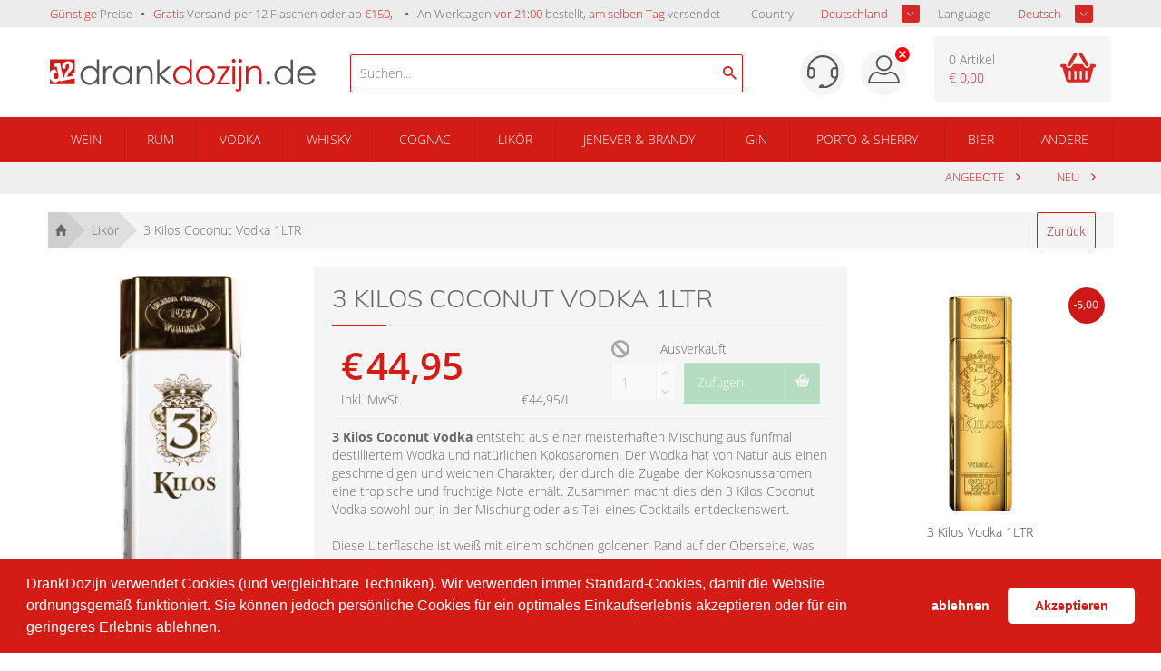

--- FILE ---
content_type: text/html; charset=iso-8859-1
request_url: https://drankdozijn.de/artikel/fles-3-kilos-coconut-vodka-1ltr
body_size: 16310
content:

<!DOCTYPE html>
<!--[if lt IE 7]>      <html class="no-js lt-ie9 lt-ie8 lt-ie7"> <![endif]-->
<!--[if IE 7]>         <html class="no-js lt-ie9 lt-ie8"> <![endif]-->
<!--[if IE 8]>         <html class="no-js lt-ie9"> <![endif]-->
<!--[if gt IE 8]><!-->
<html class="no-js" lang="de-de">
<!--<![endif]-->
<head prefix="og: https://ogp.me/ns# fb: https://ogp.me/ns/fb# product: https://ogp.me/ns/product#">

	<title>3 Kilos Coconut Vodka 1ltr günstig kaufen? | DrankDozijn.de</title>
	<meta http-equiv="X-UA-Compatible" content="IE=edge">
	<meta name="robots" content="index, follow">
	<meta name="viewport" content="width=device-width, initial-scale=1, maximum-scale=1, user-scalable=no, shrink-to-fit=no">

	<meta name="google-site-verification" content="I980gJyF7Bfm2prVFPe_GvgQ5SHfh1o3RxeYWFYtlZ0" />

	<meta name="theme-color" content="#d31c16">
	<meta name="msapplication-navbutton-color" content="#d31c16">
	<meta name="apple-mobile-web-app-status-bar-style" content="#d31c16">
    <script>
            var userEmail = '';
        var GPersonalProductBlocks = [];
            var GPremiumMember = 'N'
    </script>
	<link rel="alternate" href="https://drankdozijn.nl/artikel/fles-3-kilos-coconut-vodka-1ltr" hreflang="nl-nl" />
<link rel="alternate" href="https://drankdozijn.be/artikel/fles-3-kilos-coconut-vodka-1ltr" hreflang="nl-be" />
<link rel="alternate" href="https://drankdozijn.de/artikel/fles-3-kilos-coconut-vodka-1ltr" hreflang="de-de" />
<link rel="alternate" href="https://drankdozijn.fr/artikel/fles-3-kilos-coconut-vodka-1ltr" hreflang="fr-fr" />
<link rel="canonical" href="https://drankdozijn.de/artikel/fles-3-kilos-coconut-vodka-1ltr" />
	<link href="/assets/img/favicon.ico" rel="shortcut icon" type="image/x-icon" />
    <link href="/assets/css/vendor/packed/vendor-assets-packed.min.css?ver=1604326392" rel="stylesheet" type="text/css">

    <!-- Auto minify by CloudFlare -->
    <link href="/assets/css/theme_v2.css?ver=1749796420" rel="stylesheet">
    	<!--[if IE]>
		<style>
        	.animated {
				opacity: 1 !important;
				transform: translate3d(0) !important;
			}
			#usp ul li span.cur {
				border: 0 none !important;
				line-height: 18px !important;

			}
			#header a {
				text-decoration: none !important;
			}
        </style>
    <![endif]-->

	<meta http-equiv="Content-Type" content="text/html; charset=iso-8859-1" /><meta name="description" content="3 Kilos Coconut Vodka kaufen? Diesen Vodka &amp;amp; mehr&amp;nbsp;bestellen Sie g&amp;uuml;nstig bei DrankDozijn. | Vor&amp;nbsp;21:00 Uhr bestellt = am selben Tag verschickt!*" /><meta name="og:description" id="opengraph_descr" content="3 Kilos Coconut Vodka kaufen? Diesen Vodka &amp;amp; mehr&amp;nbsp;bestellen Sie g&amp;uuml;nstig bei DrankDozijn. | Vor&amp;nbsp;21:00 Uhr bestellt = am selben Tag verschickt!*" /><meta name="og:title" id="opengraph_title" content="3 Kilos Coconut Vodka 1ltr günstig kaufen? | DrankDozijn.de" /><meta property="og:image" content="https://res.cloudinary.com/boozeboodcdn/image/upload/assets/drankdozijn/img/d12-icon.svg" />		<script src="/assets/js/vendor/jquery-2.2.4.min.js"></script>
        <script>
        function getRedirectValue() {
            return btoa(window.location.pathname + window.location.search) + '&encoding=b64';
        }
        </script>

        
        <!-- Icons non-blocking laden -->
        <link rel="preload" href="/assets/css/vendor/ionicons.min.css?ver=1644827134" as="style" onload="this.onload=null;this.rel='stylesheet'">
        <noscript><link href="/assets/css/vendor/ionicons.min.css?ver=1644827134" rel="stylesheet" type="text/css"></noscript>
        <!-- Initialisatie sGTM -->
<script async src="https://sgtm.drankdozijn.de/gtag/js?id=G-XJGSWJRZ7C"></script>
<script type="text/javascript">
    function cookieConsentStatus() {
        const cookies = document.cookie.split(';').map(cookie => cookie.trim());
        const consentCookie = cookies.find(cookie => cookie.startsWith('cookieconsent_status='));
        const consentValue = consentCookie ? consentCookie.split('=')[1] : null;

        return consentValue === 'allow' ? 'granted' : 'denied';
    }
</script>
<script type="text/javascript">
    sgtmDebug = false;
    window.dataLayer = [];

    function gtag() {
        if (sgtmDebug) {
            console.log('gtag event', arguments);
        }

        dataLayer.push(arguments);
    }
    

    // Setup van default consent modus
    gtag('consent', 'default', {
        'ad_storage': cookieConsentStatus(),
        'analytics_storage': cookieConsentStatus()
    });

    // Setup van server-side protocol
    gtag('js', new Date());
    gtag('config', 'G-XJGSWJRZ7C', {
        'transport_url': 'https://sgtm.drankdozijn.de',
        'first_party_collection': true,
        'allow_enhanced_conversions': true
    });

    // Methode om eenmalig de currency in te stellen op EUR voor conversie events
    gtag('set', {
        'currency': 'EUR'
    });

</script>
<script type="text/javascript">
    // When cookie conset is not deny, check every x seconds if status has changed.
    // Using setInterval because CookieStore change event is not supported by safari.
    if (sgtmDebug) {
        console.log('1) Cookie consent status : ' + cookieConsentStatus());
    }

    if (cookieConsentStatus() === 'denied') {
        // Initialize a variable to store the current value of cookieConsentStatus()
        let currentCookieConsentStatus = cookieConsentStatus();

        // Create a function to detect changes to the cookieConsentStatus() property
        function checkCookieConsentStatus() {
            if (cookieConsentStatus() !== currentCookieConsentStatus) {
                if (sgtmDebug) {
                    console.log('2) Cookie consent status : ' + cookieConsentStatus());
                }

                gtag('consent', 'update', {
                    'ad_storage': cookieConsentStatus(),
                    'analytics_storage': cookieConsentStatus(),
                });

                currentCookieConsentStatus = cookieConsentStatus();
            }
        }

        // Set up an interval to check for changes every x second
        setInterval(checkCookieConsentStatus, 3000);
    }
</script></head>
<body>
    <!-- Leeftijd validatie -->
			<!-- /Leeftijd validatie -->

	


		<div class="alert alert-success fixed top" style="z-index: 4;">
		<b class="product-name"></b> <span class="product-desc"></span>
	</div>

	<div class="container-fluid hidden-xs" id="usp">
		<div class="row">
			<div class="container">
				<div class="row">
					<div class="col-xs-12">
						<ul class="pull-left">
							<li class="hidden-xs hidden-sm"><span>Günstige</span> Preise</li>
							<li class="hidden-sm hidden-md"><span>Gratis</span> Versand per 12 Flaschen oder ab <span>&euro;150,-</span></li>
														<li><a href="/verzendinformatie">An Werktagen <span>vor 21:00</span> bestellt, <span>am selben Tag</span> versendet</a></li>
							
							<!-- <li class="hidden-xs hidden-sm"><span>Groot</span> assortiment</li> -->
							<!-- <li class="hidden-xs hidden-sm"><span>Per fles</span> bestellen</li> -->
						</ul>
                        <!-- Shop selectors pas tonen wanneer DOM geladen is. Voorkomt geflikker van dropdowns tijdens het opbouwen van de pagina -->
						<ul class="pull-right" style="display:none;" id="shopSelectors">
																	<li><span style="color: #676767;" class="pull-left">Country</span>
                                        <div class="sb_filter sample-1">
                                            <select id="set_land" onChange="changeShopPopup(window.location.pathname + window.location.search)">
                                                 <option value="NL" >Niederlande</option>                                                  <option value="BE" >Belgi&euml;</option>                                                  <option value="DE" selected>Deutschland</option>                                                                                                  <option value="FR" >Frankreich</option>                                         </select>
								</div></li>
																									<li><span style="color: #676767;" class="pull-left">Language</span>
								<div class="sb_filter sample-1">
									<select id="set_language"
										onChange="changeLang(getRedirectValue())">
										<option value="nl"
											>Niederländisch</option>
										<option value="en"
											>English</option>
										<option value="de" selected>Deutsch</option>
										<option value="fr" >Französisch</option>
									</select>
								</div></li>
															</ul>
					</div>
				</div>
			</div>
		</div>
	</div>

	<nav class="container-fluid" id="navigation">
		<div class="row">
			<div class="container">
				<div class="row">
					<div class="col-xs-12 visible-xs">
						<ul class="pull-left mobile-navigation">
							<li><a href="#" class="account-mobile" id="product-menu"> <i class="ion-navicon-round"></i>
							</a>
								<ul class="dropdown-menu" id="product-category">
    																		</ul></li>
              							<li style="position: initial;" class="open">
                                <a href="#" class="dropdown-toggle account-mobile" id="product-search" data-toggle="dropdown" type="button" aria-haspopup="true" aria-expanded="true">
                                    <i class="ion-android-search"></i>
							    </a>
								<ul class="dropdown-menu" aria-labelledby="product-search">
                                    <span x-data="searchSuggestions">
    <li>
        <form method="get" action="/zoeken">
            <input @input.debounce.150="fetchSuggestions" class="search-input-mobile" placeholder="Suchen..." type="text" x-model="searchTerm" x-on:blur="onBlur()" x-on:focus="onFocus()" @keyup.enter="onEnter()">
            <label for="submit" class="add-on" @click="onEnter()">
                <i class="ion-android-search"></i>
            </label>
        </form>
    </li>
    <div class="autocomplete-container-new-mobile">
        <template x-for="suggestion in suggestions.slice(0, 50)">
            <div class="autocomplete-item-new-mobile" x-on:click="gotoLink(suggestion)">
                <div class="autocomplete-image-new-mobile">
                    <template x-if="suggestion.image">
                        <img :src="'https://res.cloudinary.com/boozeboodcdn/image/upload/e_trim:10/c_pad,h_80,w_80/c_limit,h_80,w_80/b_rgb:ffffff,q_80/f_auto/d_assets:misc:empty-search-suggestion.png' + suggestion.image" />
                    </template>
                    <template x-if="!suggestion.image">
                        <img src="https://res.cloudinary.com/boozeboodcdn/image/upload/e_trim:10/c_pad,h_80,w_80/c_limit,h_80,w_80/b_rgb:ffffff,q_80/f_auto/v20231002115600/assets/misc/empty-search-suggestion.png" />
                    </template>
                </div>
                <div class="autocomplete-text-new-mobile">
                    <p style="font-weight: 400;" class="autocomplete-text-new-mobile-overflow-text" x-html="highlightSuggestions(suggestion)"></p>
                    <template x-if="suggestion.subText">
                        <p x-text="suggestion.subText"></p>
                    </template>
                </div>
                <div class="suggestion-label-new-mobile">
                    <p style="font-size:.775rem" class="autocomplete-text-new-mobile-overflow-text label-styling-new-mobile" x-text="getLabel(suggestion)"></p>
                </div>
            </div>

        </template>
    </div>
</span>
<style>
    .autocomplete-container-new-mobile {
        background: #fff;
        overflow: auto;
        position: absolute;
        max-height: 50vh;
        width: 100vw;
        z-index: 9999;
        top: 41px;
    }

    .autocomplete-item-new-mobile {
        display: flex;
        padding: 4px;
        margin-top: 4px;
        white-space: nowrap;
        overflow: hidden;
        text-overflow: ellipsis;
        cursor: pointer;
        border: 1px solid #ccc;
        border-top: none;
    }

    .autocomplete-image-new-mobile {
        flex-grow: 0;
        flex-basis: 0;
        margin: 6px 9px 6px 3px;
        width: 40px;
        height: 40px;
    }

    .autocomplete-image-new-mobile img {
        max-width: 40px;
    }

    .autocomplete-text-new-mobile {
        flex-grow: 1;
        flex-basis: 0;
        overflow: hidden;
        text-overflow: ellipsis;
    }

    .autocomplete-text-new-mobile-overflow-text {
        white-space: nowrap;
        overflow: hidden;
        text-overflow: ellipsis;
        padding-right: 6px;
    }

    .autocomplete-label-new-mobile {
        flex-grow: 0;
        flex-basis: 0;
        margin: 3px;
    }

    .label-styling-new-mobile {
        background-color: #d31c16;
        padding: 5px 5px;
        border-radius: 0.25em;
        text-align: center;
        line-height: 1;
        color: #fff;
        white-space: nowrap;
        vertical-align: baseline;
        width: 75px;
    }
</style>								</ul>
							</li>
						</ul>

						<a href="/" class="brand text-center"> <img src='https://res-2.cloudinary.com/boozeboodcdn/image/upload/e_make_transparent/c_mpad,h_30/q_40/v1/assets/drankdozijn/img/svg/d12-logo-white.svg' alt='Account'/>						</a>

						<ul class="pull-right mobile-navigation" >
						<!--
							<li><a href="#" class="dropdown-toggle account-mobile" id="user-menu"
								data-toggle="dropdown" type="button" aria-haspopup="true"
								aria-expanded="true">
						-->

							<li id="user-menu-cntx"><a href="#" class="dropdown-toggle account-mobile" id="user-menu"
								type="button" aria-haspopup="true"
								aria-expanded="true">
                                                                    <div class="ion-close-circled" style="color:white;position:relative;top:-10px;right:-10px;"></div>
                                								<img src='https://res-4.cloudinary.com/boozeboodcdn/image/upload/e_make_transparent/c_mpad,h_30/q_40/v1/assets/drankdozijn/img/svg/account.svg' alt='Account'/>							</a>
								<ul class="dropdown-menu" aria-labelledby="user-menu" id="user-menu-exp">

										<li><a href='/account' rel='nofollow'>Anmelden</a></li><li><a href='/dashboard' rel='nofollow'>Mein Konto</a></li>									<!-- <li><a href="/merken">Marken</a></li> -->
									<!-- <li><a href="/nieuw">Neu</a></li> -->
									<!-- <li><a href="/prijs">Preis</a></li> -->
										<li><a href='/vergelijken'><span id='vergelijking_menu_mob'>Vergleichen</span></a></li>



        	<!--
 						<ul class="pull-right"
 				-->
															<style type="text/css">
                             .container_land_mobile, .container_language_mobile{

                             	  margin-bottom: 10px;
                             }
							 .container_land_mobile ul, .container_language_mobile ul{
	                               top: 0 !important;
							 	   min-width: 100px;
							 }
							 span.langcountr-mobile-span{

	                           color: rgb(130, 130, 130);
	                           font-family: "Open Sans", sans-serif;
	                           font-size: 13px;
	                           font-weight: 400;
							 	line-height: 36px;
							 margin-left: 20px;

							 }
							 .set_land_mobile, set_language_mobile{
	                               display: none;
							 }
							</style>
									<li style="height: auto;">
										<span class="pull-left langcountr-mobile-span">Country</span>
								<div class="sb_filter container_land_mobile sample-1">
									<select id="set_land_mobile" onChange="changeShopPopup_mobile(window.location.pathname)">
                                         <option value="NL" >Niederlande</option>                                          <option value="BE" >Belgien</option>                                         <option value="DE" selected>Deutschland</option>                                                                                 <option value="FR" >Frankreich</option>                                    </select>
								</div></li>

								
								
									<li style="height: auto; padding-bottom:10px;">
										<span class="pull-left langcountr-mobile-span">Language</span>
								<div class="sb_filter container_language_mobile sample-1">

									<select id="set_language_mobile"
										onChange="changeLang_mobile(getRedirectValue())">
										<option value="nl"
											>Niederländisch</option>
										<option value="en"
											>English</option>
										<option value="de" selected>Deutsch</option>
										<option value="fr" >Französisch</option>
									</select>

								</div></li>
								                            </ul></li>
							<li>
                                <a href="/winkelwagen" rel="nofollow" class="cart-mobile account-mobile" type="button">
                                    <i class="ion-android-cart"></i>
							        <span class="cart_count_mob">0</span>
							    </a>
                            </li>
						</ul>
						<div class="clear"></div>
					</div>
					<div class="col-xs-12 hidden-xs">

						<ul>
							<li class="hidden-xs"><a href="/">Startseite</a></li>

																<li><a href="/merken">Marken</a></li>
							<li><a href="/nieuw">Neu</a></li>
							<!-- <li><a href="/prijs">Preis</a></li> -->
								<li><a href='/vergelijken'><span id='vergelijking_menu'>Vergleichen</span></a></li>								<li><a href="/aanbiedingen">Sale</a></li>


															</ul>
							<ul class="pull-right">
							<li>
    							<a href='/dashboard' rel='nofollow'  class="account">
    							<img src='https://res-4.cloudinary.com/boozeboodcdn/image/upload/e_make_transparent/c_mpad,h_30/q_40/v1/assets/drankdozijn/img/svg/account.svg' alt='Account'/>    							</a>
                            </li>
								<li><a href='/account' rel='nofollow' class='login'>Anmelden</a></li>							</ul>
					</div>
				</div>
			</div>
		</div>
	</nav>


	<div class="container-fluid hidden-xs" id="header">
		<div class="row">
			<div class="container">
				<div class="row">
					<div class="col-xs-6 col-sm-4 col-md-4 col-lg-3 col-lg-offset-0">
						<div class="logo">
							<a href="/" title="Online drank kopen | DrankDozijn.de">
																	<svg viewBox="0 0 991 122" xmlns="http://www.w3.org/2000/svg" xmlns:serif="http://www.serif.com/" fill-rule="evenodd" clip-rule="evenodd" stroke-linejoin="round" stroke-miterlimit="1.4142"><g serif:id="Laag 1" fill-rule="nonzero"><path d="M814.249 81.647c2.081 0 3.857.734 5.326 2.203 1.469 1.469 2.203 3.267 2.203 5.387 0 2.082-.734 3.867-2.203 5.358-1.469 1.488-3.245 2.234-5.326 2.234-2.081 0-3.856-.746-5.325-2.234-1.469-1.491-2.204-3.276-2.204-5.358 0-2.12.735-3.918 2.204-5.387 1.469-1.469 3.244-2.203 5.325-2.203M891.153 80.79c5.07-5.183 7.603-11.631 7.603-19.344 0-5.06-1.13-9.611-3.389-13.652-2.259-4.04-5.496-7.254-9.711-9.641-4.215-2.388-8.662-3.581-13.345-3.581-4.6 0-8.926 1.193-12.978 3.581-4.052 2.387-7.277 5.723-9.68 10.009-2.402 4.284-3.604 8.796-3.604 13.528 0 4.735 1.192 9.225 3.573 13.467 2.382 4.245 5.589 7.54 9.619 9.888 4.031 2.348 8.43 3.519 13.193 3.519 7.41 0 13.649-2.589 18.719-7.774m6.991 14.324V82.87c-3.385 4.653-7.277 8.143-11.68 10.469-4.404 2.326-9.315 3.49-14.739 3.49-9.457 0-17.55-3.407-24.277-10.223-6.727-6.814-10.092-15.039-10.092-24.671 0-9.752 3.335-18.048 10-24.883 6.666-6.836 14.706-10.255 24.124-10.255 5.301 0 10.173 1.093 14.616 3.276 4.446 2.183 8.462 5.478 12.048 9.887V2.801h8.57v92.313h-8.57zM981.123 55.079c-1.144-4.571-2.81-8.221-4.995-10.958-2.188-2.732-5.078-4.937-8.673-6.61-3.596-1.674-7.375-2.51-11.339-2.51-6.537 0-12.155 2.102-16.855 6.305-3.432 3.061-6.028 7.652-7.784 13.773h49.646zm0 17.936l7.224 3.795c-2.368 4.652-5.106 8.408-8.212 11.264-3.104 2.859-6.595 5.03-10.476 6.521-3.883 1.488-8.272 2.233-13.174 2.233-10.866 0-19.361-3.559-25.489-10.681-6.127-7.122-9.19-15.171-9.19-24.151 0-8.447 2.593-15.976 7.781-22.588 6.575-8.406 15.378-12.61 26.408-12.61 11.355 0 20.423 4.307 27.202 12.916 4.822 6.082 7.27 13.672 7.354 22.773H930.62c.163 7.736 2.635 14.078 7.416 19.023 4.781 4.948 10.686 7.422 17.713 7.422 3.391 0 6.69-.589 9.899-1.768 3.207-1.179 5.934-2.744 8.181-4.696 2.248-1.951 4.679-5.102 7.294-9.453M183.682 1.731v93.315h-8.535V83.477c-3.632 4.412-7.706 7.725-12.226 9.957-4.516 2.227-9.457 3.339-14.816 3.339-9.528 0-17.671-3.454-24.411-10.361-6.744-6.906-10.117-15.317-10.117-25.216 0-9.691 3.404-17.988 10.208-24.872 6.809-6.89 14.998-10.335 24.567-10.335 5.527 0 10.524 1.176 15.006 3.527 4.47 2.353 8.407 5.878 11.789 10.583V1.731h8.535zm-34.624 32.611c-4.817 0-9.267 1.183-13.341 3.554-4.084 2.369-7.33 5.695-9.741 9.986-2.409 4.282-3.612 8.814-3.612 13.592 0 4.74 1.213 9.275 3.645 13.6 2.428 4.325 5.695 7.698 9.797 10.103 4.099 2.41 8.495 3.62 13.191 3.62 4.74 0 9.235-1.201 13.476-3.595 4.243-2.377 7.509-5.616 9.799-9.701 2.288-4.075 3.431-8.667 3.431-13.776 0-7.791-2.565-14.3-7.697-19.531-5.126-5.235-11.446-7.852-18.948-7.852M198.753 27.722h8.849v9.84c2.639-3.878 5.423-6.776 8.352-8.697 2.93-1.917 5.98-2.878 9.157-2.878 2.392 0 4.953.765 7.67 2.291l-4.513 7.3c-1.818-.779-3.344-1.176-4.579-1.176-2.894 0-5.68 1.19-8.353 3.561-2.683 2.368-4.726 6.054-6.131 11.045-1.07 3.839-1.603 11.594-1.603 23.261v22.777h-8.849V27.722zM305.959 27.722v67.324h-8.54v-11.57c-3.632 4.413-7.705 7.726-12.222 9.959-4.515 2.225-9.459 3.337-14.814 3.337-9.534 0-17.672-3.443-24.412-10.36-6.748-6.907-10.122-15.317-10.122-25.215 0-9.69 3.4-17.986 10.213-24.875 6.804-6.891 14.993-10.335 24.562-10.335 5.532 0 10.532 1.179 15.01 3.53 4.471 2.353 8.398 5.88 11.785 10.583V27.722h8.54zm-34.625 6.619c-4.815 0-9.267 1.187-13.349 3.557-4.079 2.369-7.326 5.694-9.732 9.979-2.409 4.285-3.612 8.819-3.612 13.601 0 4.735 1.217 9.271 3.64 13.596 2.433 4.325 5.696 7.691 9.803 10.103 4.096 2.411 8.494 3.619 13.192 3.619 4.74 0 9.233-1.199 13.475-3.584 4.242-2.394 7.506-5.625 9.794-9.71 2.286-4.076 3.43-8.673 3.43-13.78 0-7.783-2.566-14.299-7.691-19.533-5.132-5.23-11.449-7.848-18.95-7.848M324.184 27.722h8.663v12.066c3.457-4.621 7.3-8.077 11.505-10.365 4.205-2.292 8.787-3.436 13.74-3.436 5.026 0 9.496 1.28 13.392 3.839 3.901 2.558 6.777 6.002 8.631 10.332 1.859 4.335 2.784 11.081 2.784 20.234v34.654h-8.663V62.924c0-7.751-.317-12.926-.96-15.53-1.003-4.452-2.93-7.801-5.78-10.051-2.842-2.247-6.556-3.373-11.136-3.373-5.241 0-9.935 1.731-14.082 5.199-4.14 3.463-6.88 7.757-8.197 12.871-.825 3.338-1.234 9.445-1.234 18.317v24.689h-8.663V27.722zM400.133 1.731v93.315h8.671V64.732l33.9 30.314h12.194l-39.169-35.214 37-32.112h-12.718l-31.207 27.172V1.731h-8.671z" fill="#575756"/><path d="M529.738 1.731v93.315h-8.541V83.477c-3.63 4.412-7.702 7.725-12.218 9.957-4.519 2.227-9.462 3.339-14.814 3.339-9.534 0-17.672-3.454-24.415-10.361-6.747-6.906-10.119-15.317-10.119-25.216 0-9.691 3.405-17.988 10.213-24.872 6.804-6.89 14.993-10.335 24.559-10.335 5.533 0 10.535 1.176 15.012 3.527 4.471 2.353 8.401 5.878 11.782 10.583V1.731h8.541zm-34.621 32.611c-4.816 0-9.272 1.183-13.352 3.554-4.08 2.369-7.324 5.695-9.734 9.986-2.405 4.282-3.611 8.814-3.611 13.592 0 4.74 1.219 9.275 3.644 13.6 2.43 4.325 5.695 7.698 9.799 10.103 4.1 2.41 8.497 3.62 13.196 3.62 4.739 0 9.228-1.201 13.474-3.595 4.241-2.377 7.502-5.616 9.791-9.701 2.287-4.075 3.432-8.667 3.432-13.776 0-7.791-2.565-14.3-7.69-19.531-5.132-5.235-11.447-7.852-18.949-7.852M579.954 25.989c10.377 0 18.97 3.754 25.793 11.259 6.194 6.853 9.296 14.957 9.296 24.323 0 9.4-3.279 17.624-9.826 24.657-6.554 7.039-14.975 10.544-25.263 10.544-10.329 0-18.77-3.505-25.317-10.544-6.552-7.033-9.826-15.257-9.826-24.657 0-9.327 3.097-17.41 9.295-24.258 6.819-7.55 15.434-11.324 25.848-11.324m-.031 8.476c-7.201 0-13.392 2.66-18.562 7.983-5.176 5.322-7.766 11.759-7.766 19.303 0 4.878 1.18 9.408 3.543 13.617 2.357 4.211 5.549 7.457 9.558 9.745 4.02 2.288 8.424 3.435 13.227 3.435 4.806 0 9.21-1.147 13.226-3.435 4.023-2.288 7.209-5.534 9.562-9.745 2.361-4.209 3.539-8.739 3.539-13.617 0-7.544-2.594-13.981-7.788-19.303-5.197-5.323-11.38-7.983-18.539-7.983M624.29 27.722h49.435l-38.114 59.652h36.884v7.672h-51.796l38.084-59.714H624.29v-7.61zM685.359 0c1.976 0 3.659.703 5.056 2.107 1.397 1.397 2.096 3.089 2.096 5.072 0 1.935-.699 3.608-2.096 5.012-1.397 1.405-3.08 2.105-5.056 2.105-1.932 0-3.59-.7-4.983-2.105-1.398-1.404-2.096-3.077-2.096-5.012 0-1.983.698-3.675 2.096-5.072C681.769.703 683.427 0 685.359 0m-4.293 27.72h8.658v67.319h-8.658V27.72zM705.412 27.722h8.784v77.471c0 5.651-1.02 9.765-3.061 12.344-2.039 2.581-4.838 3.862-8.383 3.862-2.93 0-6.227-.695-9.903-2.1v-7.797c2.311 1.202 4.392 1.799 6.253 1.799 2.349 0 4.102-.969 5.259-2.91.703-1.237 1.051-3.819 1.051-7.736V27.722zM709.68.002c1.98 0 3.663.702 5.046 2.101 1.384 1.404 2.07 3.095 2.07 5.078 0 1.936-.686 3.608-2.07 5.01-1.383 1.4-3.066 2.103-5.046 2.103-1.975 0-3.658-.703-5.041-2.103-1.382-1.402-2.08-3.074-2.08-5.01 0-1.983.698-3.674 2.08-5.078C706.022.704 707.705.002 709.68.002M730.945 27.722h8.662v12.066c3.457-4.621 7.302-8.077 11.509-10.365 4.204-2.292 8.783-3.436 13.738-3.436 5.031 0 9.495 1.28 13.394 3.839 3.897 2.558 6.774 6.002 8.627 10.332 1.862 4.335 2.787 11.081 2.787 20.234v34.654h-8.66V62.924c0-7.751-.326-12.926-.966-15.53-1.001-4.452-2.929-7.801-5.777-10.051-2.843-2.247-6.559-3.373-11.139-3.373-5.241 0-9.933 1.731-14.079 5.199-4.143 3.463-6.879 7.757-8.196 12.871-.83 3.338-1.238 9.445-1.238 18.317v24.689h-8.662V27.722zM.735 49.08c2.944-5.401 7.212-8.663 12.801-9.782 2.231-.45 4.37-.486 6.421-.143 2.619 3.309 4.966 8.138 6.767 12.477-2.152-1.312-4.37-1.769-6.654-1.312-2.894.583-4.895 2.153-6.016 4.705-1.123 2.558-1.314 5.661-.584 9.31.7 3.466 2.065 6.227 4.093 8.273 2.038 2.055 4.529 2.787 7.482 2.198 2.444-.497 4.409-1.896 5.875-4.18 1.473-2.305 1.626-5.578.76-9.905-.03-.147-.077-.263-.109-.413l-3.509-17.431c.01.004.024.011.032.017l-2.952-14.662-7.192 1.448-2.14-10.622 21.918-4.41 11.198 55.64 4.322-.875c-.022-.998.006-1.928.082-2.775.289-3.317 1.2-6.665 2.723-10.039 1.526-3.367 3.826-7.198 6.913-11.468 4.062-5.579 6.674-9.598 7.823-12.067 1.147-2.467 1.453-5.045.912-7.745-.408-2.004-1.33-3.536-2.782-4.597-1.456-1.061-3.079-1.414-4.866-1.057-2.596.522-4.301 1.983-5.109 4.379-.805 2.397-.809 6.048-.022 10.941L46.82 36.836c-1.269-6.304-1.286-11.243-.046-14.814 1.233-3.575 3.321-6.408 6.26-8.504 2.941-2.087 6.307-3.518 10.099-4.279 6.239-1.257 11.478-.522 15.734 2.213 4.249 2.735 6.891 6.667 7.931 11.808.555 2.757.523 5.418-.091 7.965-.607 2.553-1.577 4.79-2.904 6.705-1.33 1.912-3.773 4.78-7.349 8.6-5.365 5.74-8.577 10.087-9.652 13.044-1.066 2.953-1.54 5.46-1.419 7.524l19.09-3.838-1.714-8.513 9.836-1.981V1.734H0V50.58c.234-.503.465-1.008.735-1.5" fill="#d31a16"/><path d="M58.633 79.363l.005.029-22.298 4.484-1.102-5.493c-3.272 4.932-7.306 7.878-12.103 8.841-5.748 1.156-10.983-.215-15.705-4.122-3.335-2.767-5.783-6.257-7.427-10.377v21.599h92.591V72.529l-33.961 6.834z" fill="#d31a16"/></g></svg>
															</a>
						</div>
					</div>

					<div class="hidden-xs hidden-sm hidden-md col-sm-4  col-md-5 col-lg-4">
                        <script src="/assets/js/alpinejs-3.13.2.min.js" defer></script>
<span x-data="searchSuggestions" id="searchSuggestions" hidden>
    <div class="search-container">
        <span class="search-icon" @click="onEnter()"><i class="ion-android-search"></i></span>
        <input @input.debounce.150="fetchSuggestions" id="searchSuggestionsInput" class="search-input" placeholder="Suchen..." type="text" x-model="searchTerm" x-on:blur="onBlur()" x-on:focus="onFocus()" @keyup.enter="onEnter()">
    </div>
    <div class="suggestions-container" x-show="showSuggestions" id="suggestionsContainer" x-transition>
        <template x-for="suggestion in suggestions.slice(0, 50)">
            <a x-bind:href="getLink(suggestion)" x-bind:target="'_self'" style="text-decoration: none;">
                <div class="suggestion-item">
                    <div class="suggestion-image">
                        <template x-if="suggestion.image">
                            <img :src="'https://res.cloudinary.com/boozeboodcdn/image/upload/e_trim:10/c_pad,h_80,w_80/c_limit,h_80,w_80/b_rgb:ffffff,q_80/f_auto/d_assets:misc:empty-search-suggestion.png' + suggestion.image" class="img" />
                        </template>
                        <template x-if="!suggestion.image">
                            <img src="https://res.cloudinary.com/boozeboodcdn/image/upload/e_trim:10/c_pad,h_80,w_80/c_limit,h_80,w_80/b_rgb:ffffff,q_80/f_auto/v20231002115600/assets/misc/empty-search-suggestion.png" class="img" />
                        </template>
                    </div>
                    <div class="suggestion-text">
                        <p style="font-weight: 400;" class="overflow-text" x-html="highlightSuggestions(suggestion)"></p>
                        <template x-if="suggestion.subText">
                            <p x-text="suggestion.subText"></p>
                        </template>
                    </div>
                    <template x-if="getLabel(suggestion)">
                        <div class="suggestion-label label-styling">
                            <p style="font-size:.775rem" class="overflow-text" x-text="getLabel(suggestion)"></p>
                        </div>
                    </template>
                </div>
            </a>
        </template>
    </div>
</span>
<script>
    function searchSuggestions() {
        return {
            searchTerm: '',
            suggestions: [],
            focused: false,
            get showSuggestions() {
                return this.focused && this.suggestions.length > 0 && this.searchTerm !== ''
            },
            highlightSuggestions(suggestion) {
                // Case-insensitive search
                searchTerm = this.searchTerm.trim();
                subText = suggestion.suggestion;

                // Find the index of the first occurrence of the search term
                let startIndex = subText.toLowerCase().indexOf(searchTerm.toLowerCase());

                // Check if the search type is search and search term is found
                if (suggestion.type === 'search' && startIndex !== -1) {
                    // Find the index of the last occurrence of the search term
                    let endIndex = subText.toLowerCase().lastIndexOf(searchTerm.toLowerCase());

                    // Highlight all occurrences of the search term
                    let highlightedText = subText.substring(0, startIndex) +

                        '<span class="highligth-styling">' +
                        subText.substring(startIndex, endIndex + searchTerm.length) +
                        '</span>' +
                        subText.substring(endIndex + searchTerm.length);

                    return highlightedText;
                } else {
                    // If search term is not found, return the original text
                    return subText;
                }
            },
            onBlur() {
                // Small timeout before onBlur is activated.
                setTimeout(() => {
                    this.focused = false;
                }, 250);
            },
            onFocus() {
                this.focused = true;
            },
            onEnter() {
                if (!this.searchTerm) {
                    return;
                }

                window.location = '/zoeken?zoekterm=' + this.searchTerm
            },
            getLabel(suggestion) {
                if (suggestion.type === 'brand') {
                    if (this.getLanguage() === 'fr') {
                        return 'Marque';
                    }

                    if (this.getLanguage() === 'de') {
                        return 'Marke';
                    }

                    if (this.getLanguage() === 'en') {
                        return 'Brand';
                    }

                    return 'Merk';
                }

                if (suggestion.type === 'link') {
                    if (this.getLanguage() === 'fr') {
                        return 'Raccourci';
                    }

                    if (this.getLanguage() === 'de') {
                        return 'Abkurzung';
                    }

                    if (this.getLanguage() === 'en') {
                        return 'Shortcut';
                    }

                    return 'Link'
                }

                if (suggestion.type === 'search' || suggestion.type === 'group') {
                    return suggestion.category
                }

                return false
            },
            getLink(suggestion) {
                if (suggestion.type === 'brand') {
                    return '/merk/' + suggestion.propertyAlias
                }

                if (suggestion.type === 'link') {
                    return suggestion.url
                }

                if (suggestion.type === 'group') {
                    return '/groep/' + suggestion.mainGroupAlias + '/' + suggestion.propertyAlias
                }

                if (suggestion.type === 'search') {
                    return '/artikel/' + suggestion.alias
                }

                return false
            },
            gotoLink(suggestion) {
                window.location = this.getLink(suggestion)
            },
            getApiDomain() {
                return 'https://as400-api.henksmit.nl.prod.devhulst.nl/';
            },
            getCountry() {
                return 'de';
            },
            getLanguage() {
                return 'de';
            },
            getPremiumMember() {
                return 'false';
            },
            async fetchSuggestions() {
                if (this.searchTerm === '') {
                    this.suggestions = [];
                    return;
                }

                try {
                    const response = await this.fetchSearchSuggestions(this.searchTerm);
                    this.suggestions = response.data;
                } catch (error) {
                    console.error(error);
                    this.suggestions = [];
                }
            },
            async fetchSearchSuggestions(searchTerm) {
                const response = await fetch(
                    `${this.getApiDomain()}api/public/smit/v2/suggestions?query=${encodeURIComponent(searchTerm)}&premium=${this.getPremiumMember()}&webshop=drankdozijn&country=${this.getCountry()}&language=${this.getLanguage()}`
                );
                const data = await response.json();
                if (data && data.data) {
                    return data;
                }
                return {
                    data: []
                };
            }
        }
    }

    // Start hidden to prevent to Content Layout Shift
    document.addEventListener('alpine:initialized', () => {
        const searchSuggestions = document.getElementById("searchSuggestions");
        searchSuggestions.removeAttribute("hidden");
    })

    document.addEventListener('scroll', () => {
        const searchfieldRect = document.getElementById('searchSuggestionsInput').getBoundingClientRect();
        const searchfieldRectTop = Math.round(searchfieldRect.top);

        if (searchfieldRectTop < 0) {
            document.getElementById("suggestionsContainer").setAttribute("hidden", true);
        } else {
            document.getElementById("suggestionsContainer").removeAttribute("hidden");
        }
    })
</script>
<style>
    .label-styling {
        background-color: #d31c16;
        padding: 5px 5px;
        border-radius: 0.25em;
        text-align: center;
        line-height: 1;
        color: #fff;
        white-space: nowrap;
        vertical-align: baseline;
    }

    .highligth-styling {
        background-color: #f17e7a;
        border-radius: 0.25em;
        line-height: 1;
        white-space: nowrap;
        vertical-align: baseline;
    }

    .overflow-text {
        white-space: nowrap;
        overflow: hidden;
        text-overflow: ellipsis;
    }

    .search-input {
        width: 111%;
        margin-left: 10%;
        border: 1px solid #d31c16;
        padding-right: 30px;
    }

    .search-container {
        position: relative;
    }

    .search-icon {
        position: absolute;
        top: 50%;
        right: -19%;
        transform: translateY(-50%);
        color: #d31c16;
        font-size: 20px;
        z-index: 9;
    }

    .suggestions-container {
        position: absolute;
        margin-left: 10%;
        top: 100%;
        left: 0;
        width: 111%;
        background-color: #fff;
        border: 1px solid #ccc;
        border-top: none;
        max-height: 80vh;
        overflow-y: auto;
        z-index: 999;
    }

    .suggestions-container a {
        display: block;
        text-decoration: none;
        transition: background-color 0.3s, border-left 0.3s;
        border-left: 2px solid transparent;
        box-sizing: border-box;

    }

    .suggestions-container a:hover {
        background-color: #f9f9f9;
        border-left-color: #d31c16;
    }

    .suggestion-item {
        display: flex;
        align-items: center;
        padding: 3px;
        /* border-bottom: 1px solid #ccc; */
        cursor: pointer;
    }

    .suggestion-image {
        flex: 0;
        margin: 6px 6px 6px 3px;
    }

    .suggestion-text {
        flex: 1;
        margin: 6px;
        color: black;
        max-width: 265px;

    }

    .suggestion-label {
        flex: 1;
        margin: 3px;
        max-width: 75px;
        min-width: 75px;
    }

    .suggestion-image img {
        max-width: 40px;
    }

    .suggestion-text p {
        margin: 0;
    }
</style>					</div>
					<div class="hidden-xs col-sm-offset-1 col-sm-4 col-md-3 col-lg-offset-0">

						<div class="support">
							<a href="/klantenservice">
								<span></span>
							</a>
							<a id="accountmenubtn" href="javascript: void(0)">
								<span class="accounticon">
                                                                            <div class="ion-close-circled" style="color:red;position:relative;top:-20px;right:-21px;"></div>
                                                                    </span>
							</a>
							<div id="accountmenu" class="accountmenu">
						    <ul>
									<li><a href="/vergelijken">Vergleichen</a></li>
									<li><a href="/dashboard-orders">Meine Bestellungen</a></li>
						      <li><a href="/favorieten">Meine Favoriten</a></li>
						      <li><a href="/dashboard">Mein Konto</a></li>
									<hr>
									<!-- <li><a href="/account/afmelden">Abmelden</a></li> -->
									<li><a href='/account' rel='nofollow'>Anmelden</a></li>								</ul>
							</div>
							<script>
							window.onclick = function(event) {
								if(document.getElementById('accountmenubtn').contains(event.target)) {
							    document.getElementById("accountmenu").classList.toggle("show");
							  } else if(!document.getElementsByClassName('accountmenu')[0].contains(event.target)) {
							    document.getElementById("accountmenu").classList.remove('show');
							  }
							}
							</script>

						</div>

					</div>
					<div
						class="col-xs-6 col-sm-3 col-md-2 col-sm-offset-0 col-lg-offset-0 col-lg-2">

						<div class="winkelwagen_header">
							<a href="/winkelwagen" rel="nofollow">
								<div class="rules_box hidden-xs">
									<p class="cart_count">0 Artikel</p>
									<!-- <p id="box_count">0 Pakete</p> -->
									<p id="cart_total" class="cart_total">&euro; 0,00</p>
								</div>
								<div class="winkelwagen_doos"></div>
							</a>
						</div>

					</div>
				</div>
			</div>
		</div>
	</div>


		

	<div class="top-alert">
		<div class="row">
			<div class="col-xs-12">
				<div id="messages_blok"
					class=" alert alert-warning alert-dismissible" role="alert"
										style="display: none;"
                    					>

					<strong>Achtung!</strong> <span id="messages">
                        </span>
					<button type="button" class="close" data-dismiss="alert" aria-label="Close">
					    <span aria-hidden="true"> <i class="ion-close-circled"></i>
					</span>
					</button>
				</div>

			</div>
		</div>
	</div>

		<script type="text/javascript">var GloginState = false;</script><script type="text/javascript">
var Global={imgCacheVersion:'20210322',productImgCacheVersion:'20210322',brandImgCacheVersion:'20210322',productImgQuality:{mainimage:'best',slideThumbs:'eco',homeBanners:'best'},productImgZoomMagnification:2,ignoreAsFilter:['m_nummer','m_email','m_mode','m_user','utm_campaign','utm_source','utm_medium','utm_land','utm_content','awc','affiliate_id','kees_validate','grid_datum','fbclid'],ignoreAsFilterInternal:['pagina','listLength','sorteerOp','ascdesc','onlyAvail',],apiCacheVersion:'1',currency:'\u20AC',spinnerURL:'assets/drankdozijn/spinners/d12-logo-vierkant-loading',APIurl:'https://es-api.drankdozijn.nl/',AS400APIurl:'https://as400-api.henksmit.nl.prod.devhulst.nl/',API_textsearch_URL:'https://drankdozijn.nl/async/getsuggesties',API_unsubscribe_URL:'https://drankdozijn.nl/async/unsubscribe',API_reportissue_URL:'https://drankdozijn.nl/async/reportissue',featureAliasWhitelist:['certificaat'],featureAliasBlacklist:['prijsklasse'],snapchatToken:'d4f11a5c-c0c0-4faf-9a23-f26361160d5e',siteKey:'6LfQevAUAAAAAKo-cEMKrIW5pagUF4ZHPSSizqWv',stores:{menu:[{alias:'rum',label:'The Rum Store',menutheme:{bgcolor:'#E1D0C8',txtcolor:'#7B4028'},children:[]},{alias:'voor-hem',label:'Voor Hem',menutheme:{bgcolor:'#E1D0C8',txtcolor:'#7B4028'},children:[]},{alias:'voor-haar',label:'Voor Haar',menutheme:{bgcolor:'#E1D0C8',txtcolor:'#7B4028'},children:[]},{alias:'gin',label:'The Gin Store',menutheme:{bgcolor:'#2C73A6',txtcolor:'#ffffff'},children:[{selected:false,alias:'gordons',label:'Gordons'},{selected:false,alias:'tanqueray',label:'Tanqueray'}]},{alias:'whisky',label:'The Whisky Store',menutheme:{bgcolor:'#E1D0C8',txtcolor:'#7B4028'},children:[{selected:false,alias:'johnniewalker',label:'Johnnie Walker',menutheme:{bgcolor:'#D97E1F',txtcolor:'#ffffff'}},{selected:false,alias:'malts',label:'Malts',children:[{selected:false,alias:'cardhu',label:'Cardhu',extraAttributes:''},{selected:false,alias:'dalwhinnie',label:'Dalwhinnie',menutheme:{bgcolor:'#8AB4B5',txtcolor:'#3B525F'},extraAttributes:''},{selected:false,alias:'lagavulin',label:'Lagavulin',extraAttributes:''},{selected:false,alias:'singleton',label:'Singleton',extraAttributes:''},{selected:false,alias:'talisker',label:'Talisker',extraAttributes:''}]}]}]}}
var Local={imgCacheVersion:"20210322",productImgCacheVersion:'20210322',brandImgCacheVersion:'20210322',productImgQuality:{mainimage:'best',},APIurl:"https://es-api.drankdozijn.nl/",AS400APIurl:'https://as400-api.henksmit.nl.prod.devhulst.nl/',API_textsearch_URL:'https://drankdozijn.nl/async/getsuggesties',API_unsubscribe_URL:'https://drankdozijn.nl/async/unsubscribe',}
for(var localKey in Local)Global[localKey]&&(Global[localKey]=Local[localKey]);</script><!-- auto include Vue.js --><link href="/assets/js/vue/static/css/app.6ec93cf43bea022ee3f89d5a14fd083f.css" rel="stylesheet" /><div id=app></div><script type="text/javascript">!function(e){var n=window.webpackJsonp;window.webpackJsonp=function(r,c,a){for(var f,u,i,s=0,d=[];s<r.length;s++)u=r[s],t[u]&&d.push(t[u][0]),t[u]=0;for(f in c)Object.prototype.hasOwnProperty.call(c,f)&&(e[f]=c[f]);for(n&&n(r,c,a);d.length;)d.shift()();if(a)for(s=0;s<a.length;s++)i=o(o.s=a[s]);return i};var r={},t={13:0};function o(n){if(r[n])return r[n].exports;var t=r[n]={i:n,l:!1,exports:{}};return e[n].call(t.exports,t,t.exports,o),t.l=!0,t.exports}o.e=function(e){var n=t[e];if(0===n)return new Promise(function(e){e()});if(n)return n[2];var r=new Promise(function(r,o){n=t[e]=[r,o]});n[2]=r;var c=document.getElementsByTagName("head")[0],a=document.createElement("script");a.type="text/javascript",a.charset="utf-8",a.async=!0,a.timeout=12e4,o.nc&&a.setAttribute("nonce",o.nc),a.src=o.p+"static/js/"+e+"."+{0:"ffa81d28c481244b7da4",1:"922bf80a2e69479d29a0",2:"0cf2ca81398c6996c69c",3:"2041e181ccf4e0f8344a",4:"d5123498b1fb3141a43c",5:"68133d19e1a426214edc",6:"7352c3d4ee1931841100",7:"de753fcb5110a77020c7",8:"010a44706fff2bcb7369",9:"abc260b8913149be72eb",12:"22fe55e737250aa41729"}[e]+".js";var f=setTimeout(u,12e4);function u(){a.onerror=a.onload=null,clearTimeout(f);var n=t[e];0!==n&&(n&&n[1](new Error("Loading chunk "+e+" failed.")),t[e]=void 0)}return a.onerror=a.onload=u,c.appendChild(a),r},o.m=e,o.c=r,o.d=function(e,n,r){o.o(e,n)||Object.defineProperty(e,n,{configurable:!1,enumerable:!0,get:r})},o.n=function(e){var n=e&&e.__esModule?function(){return e.default}:function(){return e};return o.d(n,"a",n),n},o.o=function(e,n){return Object.prototype.hasOwnProperty.call(e,n)},o.p="/assets/js/vue/",o.oe=function(e){throw console.error(e),e}}([]);</script><script type=text/javascript src="/assets/js/vue/static/js/vendor.d0aca2db5ec46180b503.js"></script><script type=text/javascript src="/assets/js/vue/static/js/app.30d7e1ebfe16f9c6ddc4.js"></script>
		
			<footer class="container-fluid" id="box">
		<div class="row">
			<div class="container">
				<div class="row">
					<div class="col-xs-12">

						<div class="boxxes" id="boxxesinhoud">
									                                											<div class="box active_doos" data-box-id="1">Paket 1</div>
                                										                                										<div class='box add'
                                								onclick="javascript:updateCart('addbox');">+ Paket zufügen</div>
                                								   								</div>
						<!-- boxxes -->

						<div class="whitebox">
							<!-- De  doos -->
							<div class="cart_list doos active" style="display: block;"
								id="doos_id_1">
								<div id="boxinhoud" class="cart_items">
									<!-- De artikelen in de doos -->
											<div class='item'><div class='divrm'><img src='https://res-3.cloudinary.com/boozeboodcdn/image/upload/c_scale,h_130,w_40/f_auto,q_95/no-picture.svg' alt='Keine Abbildung' loading = "lazy"></div></div><div class='item'><div class='divrm'><img src='https://res-3.cloudinary.com/boozeboodcdn/image/upload/c_scale,h_130,w_40/f_auto,q_95/no-picture.svg' alt='Keine Abbildung' loading = "lazy"></div></div><div class='item'><div class='divrm'><img src='https://res-3.cloudinary.com/boozeboodcdn/image/upload/c_scale,h_130,w_40/f_auto,q_95/no-picture.svg' alt='Keine Abbildung' loading = "lazy"></div></div><div class='item'><div class='divrm'><img src='https://res-3.cloudinary.com/boozeboodcdn/image/upload/c_scale,h_130,w_40/f_auto,q_95/no-picture.svg' alt='Keine Abbildung' loading = "lazy"></div></div><div class='item'><div class='divrm'><img src='https://res-3.cloudinary.com/boozeboodcdn/image/upload/c_scale,h_130,w_40/f_auto,q_95/no-picture.svg' alt='Keine Abbildung' loading = "lazy"></div></div><div class='item'><div class='divrm'><img src='https://res-3.cloudinary.com/boozeboodcdn/image/upload/c_scale,h_130,w_40/f_auto,q_95/no-picture.svg' alt='Keine Abbildung' loading = "lazy"></div></div><div class='item'><div class='divrm'><img src='https://res-3.cloudinary.com/boozeboodcdn/image/upload/c_scale,h_130,w_40/f_auto,q_95/no-picture.svg' alt='Keine Abbildung' loading = "lazy"></div></div><div class='item'><div class='divrm'><img src='https://res-3.cloudinary.com/boozeboodcdn/image/upload/c_scale,h_130,w_40/f_auto,q_95/no-picture.svg' alt='Keine Abbildung' loading = "lazy"></div></div><div class='item'><div class='divrm'><img src='https://res-3.cloudinary.com/boozeboodcdn/image/upload/c_scale,h_130,w_40/f_auto,q_95/no-picture.svg' alt='Keine Abbildung' loading = "lazy"></div></div><div class='item'><div class='divrm'><img src='https://res-3.cloudinary.com/boozeboodcdn/image/upload/c_scale,h_130,w_40/f_auto,q_95/no-picture.svg' alt='Keine Abbildung' loading = "lazy"></div></div><div class='item'><div class='divrm'><img src='https://res-3.cloudinary.com/boozeboodcdn/image/upload/c_scale,h_130,w_40/f_auto,q_95/no-picture.svg' alt='Keine Abbildung' loading = "lazy"></div></div><div class='item'><div class='divrm'><img src='https://res-3.cloudinary.com/boozeboodcdn/image/upload/c_scale,h_130,w_40/f_auto,q_95/no-picture.svg' alt='Keine Abbildung' loading = "lazy"></div></div>										</div>
								<!-- boxinhoud -->
								<div id="total">
									<p class="totaalprijs" id="cart_total2">&euro; 0,00</p>
									<button type="submit" name="afrekenen" value="afrekenen" class="btn btn-block to_checkout" onclick="location.href='/winkelwagen'">
										<span>Kaufen</span>
									</button>
								</div>
							</div>
						</div>

					</div>
				</div>
			</div>
		</div>
	</footer>

		        <span id="footer_block" style="display:none">
		<footer class="container-fluid" id="subscribe">
		<div class="row">
			<div class="container">
				<div class="row">
					<div class="col-xs-12">

															<div class="pull-left newsletter">
							<label class="hidden-sm" for="nieuwsbrief">Anmelden für den Newsletter</label>
							<label class="visible-sm" for="nieuwsbrief">Newsletter</label>
    							<div class="subscription-container" style="padding-bottom:10px;">
        							<input type="text" name="email" type="email"
        								placeholder="Ihre E-Mail Adresse" />
        							<button onClick="subscribeNewsletter()">
        								<i class="ion-paper-airplane"></i>
        							</button>
        							<div id="subscribe-message"></div>
    							</div>
						</div>

							<div id="D12Trustbadge" style="width:1px;height:1px;float:left" class="hide-mobile"></div><div class="pull-right hide-mobile"><etrusted-widget data-etrusted-widget-id="wdg-b053167c-f674-4bb3-9a83-b1a525ff460f"></etrusted-widget></div>



        							<br class="clear">
    							</div>
							</div>

					</div>
				</div>
			</div>
		</div>
	</footer>

	<footer class="container-fluid gap space" id="footer">
		<div class="row">
			<div class="container gap">
				<div class="row">
					<div class="hidden-xs col-xs-12 col-sm-4 col-md-3">
						<h4>Wir akzeptieren</h4>
						<div class="payment-row-footer">
                            <div class="payment-footer-item">
							<a href="/betaling">
								<img src='https://res-3.cloudinary.com/boozeboodcdn/image/upload/e_make_transparent/c_mpad,h_30/h_40,q_40,w_40/v1/assets/drankdozijn/img/svg/ideal.png' alt='iDEAL' height='40' loading='lazy' width='40'/>                            </a>
						</div>
                                                    <div class="payment-footer-item">
							<a href="/betaling">
								<img src='https://res-2.cloudinary.com/boozeboodcdn/image/upload/e_make_transparent/c_mpad,h_30/h_40,q_40,w_40/v1/assets/drankdozijn/img/svg/002-mastercard.png' alt='Mastercard' height='40' loading='lazy' width='40'/>                            </a>
						</div>
                                <div class="payment-footer-item">
							<a href="/betaling">
								<img src='https://res-1.cloudinary.com/boozeboodcdn/image/upload/e_make_transparent/c_mpad,h_30/q_40/v1/assets/drankdozijn/img/svg/001-visa.svg' alt='Visa' loading='lazy'/>                            </a>
						</div>
                                      </div>
                            <div class="payment-row-footer">
                                <div class="payment-footer-item">
							<a href="/betaling">
								<img src='https://res-1.cloudinary.com/boozeboodcdn/image/upload/e_make_transparent/c_mpad,h_30/q_40/v1/assets/drankdozijn/img/svg/004-paypal.svg' alt='Pay-Pal' loading='lazy'/>                              </a>
						</div>
                                <div class="payment-footer-item">
							<a href="/betaling">
								<img src='https://res-3.cloudinary.com/boozeboodcdn/image/upload/e_make_transparent/c_mpad,h_30/q_40/v1/assets/drankdozijn/img/svg/bancontact-mister-cash.svg' alt='Bancontact Mister Cash' loading='lazy'/>                            </a>
						</div>
                                      </div>
                            <div class="payment-row-footer">
                      <div class="payment-footer-item">
							<a href="/betaling">
								<img src='https://res-1.cloudinary.com/boozeboodcdn/image/upload/e_make_transparent/c_mpad,h_30/h_50,q_40,w_50/v1/assets/drankdozijn/img/svg/apple-pay.svg' alt='Apple Pay' height='50' loading='lazy' width='50'/>                            </a>
						</div>
                              <div class="payment-footer-item">
          </div>
          </div>

                            </div>
					<div class="hidden-xs col-xs-12 col-sm-4 col-md-3">
						<div class="follow_us">
							<h4>Folgen Sie uns auf</h4>
							<span>
								<link itemprop="url" href="https://drankdozijn.de/">
								<ul>
									<li><a itemprop="sameAs" class="facebook" target="_blank"
										href="https://nl-nl.facebook.com/DrankDozijn.nl" rel="nofollow"> <i
											class="ion-social-facebook"></i>
									</a></li>
									<li><a itemprop="sameAs" class="instagram" target="_blank"
										href="https://www.instagram.com/drankdozijn/" rel="nofollow"> <i
											class="ion-social-instagram"></i>
									</a></li>
									<li><a itemprop="sameAs" class="youtube" target="_blank"
										href="http://www.youtube.com/channel/UCuKxYRek4TXNYpDhfzCqZSA/videos" rel="nofollow">
											<i class="ion-social-youtube"></i>
									</a></li>
								</ul>
							</span>
							<br class="clear">
						</div>



						<h4>Wir liefern nach</h4>
						<div class="icon flag">
							<a href="https://drankdozijn.de/verzendinformatie">
								<img src='https://res-2.cloudinary.com/boozeboodcdn/image/upload/h_35/q_90/v1/assets/drankdozijn/img/svg/flag-nl.png' alt='Nederland' loading='lazy'/>                            </a>
						</div>
						<div class="icon flag">
							<a href="https://drankdozijn.de/belgie">
							<img src='https://res-1.cloudinary.com/boozeboodcdn/image/upload/h_35/q_90/v1/assets/drankdozijn/img/svg/flag-be.png' alt='BelgiÃ«' loading='lazy'/>							</a>
						</div>
						<div class="icon flag">
							<a href="https://drankdozijn.de/duitsland">
								<img src='https://res-2.cloudinary.com/boozeboodcdn/image/upload/h_35/q_90/v1/assets/drankdozijn/img/svg/flag-de.png' alt='Duitsland' loading='lazy'/>							</a>
						</div>

                        <div class="icon flag">
							<a href="https://drankdozijn.de/frankrijk">
								<img src='https://res.cloudinary.com/boozeboodcdn/image/upload/h_35/q_90/v1/assets/drankdozijn/img/svg/flag-fr.png' alt='Frankrijk' loading='lazy'/>							</a>
						</div>



					</div>

					<div class="col-xs-12 col-sm-4 col-md-3" id="review">
											</div>

					<div class="col-xs-12 col-sm-4 col-md-3">
						<h4>Support</h4>
						<ul>
							<li><a href="https://drankdozijn.de/klantenservice">Kundenservice</a></li>
							<li><a href="https://drankdozijn.de/privacy">Datenschutz</a></li>
							<li><a href="https://drankdozijn.de/disclaimer">Disclaimer</a></li>
							<li><a href="https://drankdozijn.de/faq">Häufig gestellte Fragen</a></li>
							<li><a href="https://drankdozijn.de/algemene-voorwaarden">AGB</a></li>
							<li><a href="https://drankdozijn.de/betaling">Bezahlen</a></li>
							<li><a href="https://drankdozijn.de/verzendinformatie">Versandinformationen</a></li>
							<li><a href="https://drankdozijn.de/bestellen">Bestellen</a></li>
														<li><a href="https://blog.drankdozijn.de/de/" rel="nofollow">Blog</a></li>
														<li><a href="https://drankdozijn.de/over-ons">Über uns</a></li>
															<li><a href="https://drankdozijn.de/herroepingsrecht">Widerrufsrecht</a></li>
								<li><a href="https://drankdozijn.de/impressum">Impressum</a></li>
													</ul>
					</div>
				</div>
			</div>
		</div>
	</footer>

	<footer class="container-fluid" id="copy">
		<div class="row">
			<div class="container gap">
				<div class="row">
					<div class="col-xs-12 col-sm-6 text-left">
						<p>&copy; DrankDozijn.de BV 2012 - 2026. Alle Rechte vorbehalten</p>
					</div>
					<div class="col-xs-12 col-sm-6 text-right">
						<p>* Alle Preise incl. MwSt. exkl. <a href='/bestellen' class='text-red'>Versandkosten</a></p>
					</div>
				</div>
			</div>
		</div>
	</footer>
    </span>
	<script type="text/javascript" src="https://res.cloudinary.com/boozeboodcdn/raw/upload/v2/assets/drankdozijn/js/vendor/vendor-article-packed.min.js?v=1"></script>	<script type="text/javascript" src="/assets/js/packed/packed.min.js?ver=1697090841"></script>
	<div id="combi-popup"></div>
	<div id="samen-popup"></div>
	<div id="change-shop-popup"></div>
	<div id="overlay"></div>


	<!-- Google Tag Manager (noscript) -->
    <noscript><iframe src="https://www.googletagmanager.com/ns.html?id=GTM-5PCQFVQ"
    height="0" width="0" style="display:none;visibility:hidden"></iframe></noscript>
    <!-- End Google Tag Manager (noscript) -->


<script>
    addEventListener('DOMContentLoaded', (event) => {
        document.getElementById('shopSelectors').style.removeProperty("display");
        document.getElementById('footer_block').style.removeProperty("display");
    });

    window.dataLayer = window.dataLayer || [];

    addEventListener('load', (event) => {
        $.ajax({
			type: "GET",
			url: "/async/loadmenu",
			datatype: "html",
			success: function(data){
				$("#product-category").html(data);
				$("#hoofdmenu").html(data);
				return;
			}
		});

                    (function(w,d,s,l,i){w[l]=w[l]||[];w[l].push({'gtm.start':
            new Date().getTime(),event:'gtm.js'});var f=d.getElementsByTagName(s)[0],
            j=d.createElement(s),dl=l!='dataLayer'?'&l='+l:'';j.async=true;j.src=
            'https://www.googletagmanager.com/gtm.js?id='+i+dl;f.parentNode.insertBefore(j,f);
            })(window,document,'script','dataLayer','GTM-5PCQFVQ');
	        });
</script>
<script>
// Observer voor client side url aanpassing
var oldHref = document.location.href;
window.onload = function() {
    var bodyList = document.querySelector("body"),
        observer = new MutationObserver(function(mutations) {
            mutations.forEach(function(mutation) {
                if (oldHref != document.location.href) {
                    oldHref = document.location.href;
                    updateMeta();
                }
            });
        });
    var config = {
        childList: true,
        subtree: true
    };
    observer.observe(bodyList, config);
};

// Update meta headers client side als de pagina client side is aangepast
function updateMeta() {
    // Canonical bijwerken
    $('link[rel="canonical"]').attr('href', location.protocol + '//' + location.host + location.pathname);

    // Alternate links bijwerken
    if($('link[rel="alternate"][hreflang="nl-nl"]').length === 1) {
        $('link[rel="alternate"][hreflang="nl-nl"]').attr('href', 'https://drankdozijn.nl' + location.pathname);
    }

    if($('link[rel="alternate"][hreflang="nl-be"]').length === 1) {
        $('link[rel="alternate"][hreflang="nl-be"]').attr('href', 'https://drankdozijn.be' + location.pathname);
    }

    if($('link[rel="alternate"][hreflang="de-de"]').length === 1) {
        $('link[rel="alternate"][hreflang="de-de"]').attr('href', 'https://drankdozijn.de' + location.pathname);
    }

    if($('link[rel="alternate"][hreflang="fr-fr"]').length === 1) {
        $('link[rel="alternate"][hreflang="fr-fr"]').attr('href', 'https://drankdozijn.fr' + location.pathname);
    }
}
</script>
</body>
</html>


--- FILE ---
content_type: image/svg+xml
request_url: https://res-5.cloudinary.com/boozeboodcdn/image/upload/e_trim:10/c_scale,h_40,w_40/assets/drankdozijn/stempels/de-500-rood.svg
body_size: 519
content:
<?xml version="1.0" encoding="utf-8"?>
<!-- Generator: Adobe Illustrator 25.2.3, SVG Export Plug-In . SVG Version: 6.00 Build 0)  -->
<svg version="1.1" id="Laag_1" xmlns="http://www.w3.org/2000/svg" xmlns:xlink="http://www.w3.org/1999/xlink" x="0px" y="0px"
	 viewBox="0 0 64 64" style="enable-background:new 0 0 64 64;" xml:space="preserve">
<style type="text/css">
	.st0{fill-rule:evenodd;clip-rule:evenodd;fill:#CD1916;}
	.st1{fill:none;}
	.st2{enable-background:new    ;}
	.st3{fill:#FFFFFF;}
</style>
<g>
	<circle class="st0" cx="32" cy="32" r="32"/>
</g>
<rect y="33.7" class="st1" width="64" height="22.7"/>
<rect y="12" class="st1" width="63.9" height="20"/>
<rect y="14.6" class="st1" width="63.9" height="38.2"/>
<g class="st2">
	<path class="st3" d="M9.9,31.8v-1.4h4.5v1.4H9.9z"/>
	<path class="st3" d="M20.2,29c1.4,0,2.5,0.4,3.4,1.1c0.8,0.7,1.2,1.7,1.2,2.9c0,1.4-0.4,2.5-1.3,3.3c-0.9,0.8-2.1,1.2-3.7,1.2
		c-1.5,0-2.7-0.2-3.5-0.7v-1.5c0.4,0.3,1,0.5,1.6,0.7s1.3,0.2,1.9,0.2c1.1,0,1.9-0.3,2.5-0.8c0.6-0.5,0.9-1.3,0.9-2.2
		c0-1.9-1.2-2.8-3.5-2.8c-0.6,0-1.4,0.1-2.4,0.3l-0.8-0.5l0.5-6.3h6.7v1.4h-5.4l-0.3,4.1C18.8,29.1,19.5,29,20.2,29z"/>
	<path class="st3" d="M29.2,35.1l0.1,0.2c-0.2,0.6-0.4,1.3-0.7,2.2c-0.3,0.8-0.6,1.6-0.9,2.3h-1.2c0.2-0.6,0.4-1.4,0.6-2.4
		c0.2-0.9,0.3-1.7,0.4-2.3H29.2z"/>
	<path class="st3" d="M40.4,30.5c0,2.3-0.4,4.1-1.1,5.2c-0.7,1.2-1.9,1.7-3.4,1.7c-1.5,0-2.6-0.6-3.3-1.8c-0.8-1.2-1.1-2.9-1.1-5.2
		c0-2.4,0.4-4.1,1.1-5.3c0.7-1.1,1.9-1.7,3.4-1.7c1.5,0,2.6,0.6,3.3,1.8C40,26.5,40.4,28.2,40.4,30.5z M33,30.5c0,2,0.2,3.4,0.7,4.3
		s1.2,1.3,2.2,1.3c1,0,1.8-0.5,2.2-1.4c0.5-0.9,0.7-2.3,0.7-4.3c0-1.9-0.2-3.4-0.7-4.3s-1.2-1.4-2.2-1.4c-1,0-1.8,0.4-2.2,1.3
		S33,28.5,33,30.5z"/>
	<path class="st3" d="M51.6,30.5c0,2.3-0.4,4.1-1.1,5.2c-0.7,1.2-1.9,1.7-3.4,1.7c-1.5,0-2.6-0.6-3.3-1.8c-0.8-1.2-1.1-2.9-1.1-5.2
		c0-2.4,0.4-4.1,1.1-5.3c0.7-1.1,1.9-1.7,3.4-1.7c1.5,0,2.6,0.6,3.3,1.8C51.2,26.5,51.6,28.2,51.6,30.5z M44.2,30.5
		c0,2,0.2,3.4,0.7,4.3s1.2,1.3,2.2,1.3c1,0,1.8-0.5,2.2-1.4c0.5-0.9,0.7-2.3,0.7-4.3c0-1.9-0.2-3.4-0.7-4.3s-1.2-1.4-2.2-1.4
		c-1,0-1.8,0.4-2.2,1.3S44.2,28.5,44.2,30.5z"/>
</g>
</svg>


--- FILE ---
content_type: application/javascript
request_url: https://drankdozijn.de/assets/js/vue/static/js/vendor.d0aca2db5ec46180b503.js
body_size: 55814
content:
webpackJsonp([10],{"+E39":function(t,e,n){t.exports=!n("S82l")(function(){return 7!=Object.defineProperty({},"a",{get:function(){return 7}}).a})},"+ZMJ":function(t,e,n){var r=n("lOnJ");t.exports=function(t,e,n){if(r(t),void 0===e)return t;switch(n){case 1:return function(n){return t.call(e,n)};case 2:return function(n,r){return t.call(e,n,r)};case 3:return function(n,r,o){return t.call(e,n,r,o)}}return function(){return t.apply(e,arguments)}}},"+tPU":function(t,e,n){n("xGkn");for(var r=n("7KvD"),o=n("hJx8"),i=n("/bQp"),a=n("dSzd")("toStringTag"),c="CSSRuleList,CSSStyleDeclaration,CSSValueList,ClientRectList,DOMRectList,DOMStringList,DOMTokenList,DataTransferItemList,FileList,HTMLAllCollection,HTMLCollection,HTMLFormElement,HTMLSelectElement,MediaList,MimeTypeArray,NamedNodeMap,NodeList,PaintRequestList,Plugin,PluginArray,SVGLengthList,SVGNumberList,SVGPathSegList,SVGPointList,SVGStringList,SVGTransformList,SourceBufferList,StyleSheetList,TextTrackCueList,TextTrackList,TouchList".split(","),s=0;s<c.length;s++){var u=c[s],f=r[u],l=f&&f.prototype;l&&!l[a]&&o(l,a,u),i[u]=i.Array}},"//Fk":function(t,e,n){t.exports={default:n("U5ju"),__esModule:!0}},"/bQp":function(t,e){t.exports={}},"/n6Q":function(t,e,n){n("zQR9"),n("+tPU"),t.exports=n("Kh4W").f("iterator")},"/ocq":function(t,e,n){"use strict";function r(t,e){for(var n in e)t[n]=e[n];return t}n.d(e,"a",function(){return Ht});var o=/[!'()*]/g,i=function(t){return"%"+t.charCodeAt(0).toString(16)},a=/%2C/g,c=function(t){return encodeURIComponent(t).replace(o,i).replace(a,",")};function s(t){try{return decodeURIComponent(t)}catch(t){0}return t}var u=function(t){return null==t||"object"==typeof t?t:String(t)};function f(t){var e={};return(t=t.trim().replace(/^(\?|#|&)/,""))?(t.split("&").forEach(function(t){var n=t.replace(/\+/g," ").split("="),r=s(n.shift()),o=n.length>0?s(n.join("=")):null;void 0===e[r]?e[r]=o:Array.isArray(e[r])?e[r].push(o):e[r]=[e[r],o]}),e):e}function l(t){var e=t?Object.keys(t).map(function(e){var n=t[e];if(void 0===n)return"";if(null===n)return c(e);if(Array.isArray(n)){var r=[];return n.forEach(function(t){void 0!==t&&(null===t?r.push(c(e)):r.push(c(e)+"="+c(t)))}),r.join("&")}return c(e)+"="+c(n)}).filter(function(t){return t.length>0}).join("&"):null;return e?"?"+e:""}var p=/\/?$/;function d(t,e,n,r){var o=r&&r.options.stringifyQuery,i=e.query||{};try{i=v(i)}catch(t){}var a={name:e.name||t&&t.name,meta:t&&t.meta||{},path:e.path||"/",hash:e.hash||"",query:i,params:e.params||{},fullPath:m(e,o),matched:t?function(t){var e=[];for(;t;)e.unshift(t),t=t.parent;return e}(t):[]};return n&&(a.redirectedFrom=m(n,o)),Object.freeze(a)}function v(t){if(Array.isArray(t))return t.map(v);if(t&&"object"==typeof t){var e={};for(var n in t)e[n]=v(t[n]);return e}return t}var h=d(null,{path:"/"});function m(t,e){var n=t.path,r=t.query;void 0===r&&(r={});var o=t.hash;return void 0===o&&(o=""),(n||"/")+(e||l)(r)+o}function y(t,e,n){return e===h?t===e:!!e&&(t.path&&e.path?t.path.replace(p,"")===e.path.replace(p,"")&&(n||t.hash===e.hash&&g(t.query,e.query)):!(!t.name||!e.name)&&(t.name===e.name&&(n||t.hash===e.hash&&g(t.query,e.query)&&g(t.params,e.params))))}function g(t,e){if(void 0===t&&(t={}),void 0===e&&(e={}),!t||!e)return t===e;var n=Object.keys(t).sort(),r=Object.keys(e).sort();return n.length===r.length&&n.every(function(n,o){var i=t[n];if(r[o]!==n)return!1;var a=e[n];return null==i||null==a?i===a:"object"==typeof i&&"object"==typeof a?g(i,a):String(i)===String(a)})}function _(t){for(var e=0;e<t.matched.length;e++){var n=t.matched[e];for(var r in n.instances){var o=n.instances[r],i=n.enteredCbs[r];if(o&&i){delete n.enteredCbs[r];for(var a=0;a<i.length;a++)o._isBeingDestroyed||i[a](o)}}}}var b={name:"RouterView",functional:!0,props:{name:{type:String,default:"default"}},render:function(t,e){var n=e.props,o=e.children,i=e.parent,a=e.data;a.routerView=!0;for(var c=i.$createElement,s=n.name,u=i.$route,f=i._routerViewCache||(i._routerViewCache={}),l=0,p=!1;i&&i._routerRoot!==i;){var d=i.$vnode?i.$vnode.data:{};d.routerView&&l++,d.keepAlive&&i._directInactive&&i._inactive&&(p=!0),i=i.$parent}if(a.routerViewDepth=l,p){var v=f[s],h=v&&v.component;return h?(v.configProps&&w(h,a,v.route,v.configProps),c(h,a,o)):c()}var m=u.matched[l],y=m&&m.components[s];if(!m||!y)return f[s]=null,c();f[s]={component:y},a.registerRouteInstance=function(t,e){var n=m.instances[s];(e&&n!==t||!e&&n===t)&&(m.instances[s]=e)},(a.hook||(a.hook={})).prepatch=function(t,e){m.instances[s]=e.componentInstance},a.hook.init=function(t){t.data.keepAlive&&t.componentInstance&&t.componentInstance!==m.instances[s]&&(m.instances[s]=t.componentInstance),_(u)};var g=m.props&&m.props[s];return g&&(r(f[s],{route:u,configProps:g}),w(y,a,u,g)),c(y,a,o)}};function w(t,e,n,o){var i=e.props=function(t,e){switch(typeof e){case"undefined":return;case"object":return e;case"function":return e(t);case"boolean":return e?t.params:void 0;default:0}}(n,o);if(i){i=e.props=r({},i);var a=e.attrs=e.attrs||{};for(var c in i)t.props&&c in t.props||(a[c]=i[c],delete i[c])}}function x(t,e,n){var r=t.charAt(0);if("/"===r)return t;if("?"===r||"#"===r)return e+t;var o=e.split("/");n&&o[o.length-1]||o.pop();for(var i=t.replace(/^\//,"").split("/"),a=0;a<i.length;a++){var c=i[a];".."===c?o.pop():"."!==c&&o.push(c)}return""!==o[0]&&o.unshift(""),o.join("/")}function O(t){return t.replace(/\/(?:\s*\/)+/g,"/")}var k=Array.isArray||function(t){return"[object Array]"==Object.prototype.toString.call(t)},S=F,$=A,C=function(t,e){return M(A(t,e),e)},E=M,j=I,T=new RegExp(["(\\\\.)","([\\/.])?(?:(?:\\:(\\w+)(?:\\(((?:\\\\.|[^\\\\()])+)\\))?|\\(((?:\\\\.|[^\\\\()])+)\\))([+*?])?|(\\*))"].join("|"),"g");function A(t,e){for(var n,r=[],o=0,i=0,a="",c=e&&e.delimiter||"/";null!=(n=T.exec(t));){var s=n[0],u=n[1],f=n.index;if(a+=t.slice(i,f),i=f+s.length,u)a+=u[1];else{var l=t[i],p=n[2],d=n[3],v=n[4],h=n[5],m=n[6],y=n[7];a&&(r.push(a),a="");var g=null!=p&&null!=l&&l!==p,_="+"===m||"*"===m,b="?"===m||"*"===m,w=n[2]||c,x=v||h;r.push({name:d||o++,prefix:p||"",delimiter:w,optional:b,repeat:_,partial:g,asterisk:!!y,pattern:x?L(x):y?".*":"[^"+R(w)+"]+?"})}}return i<t.length&&(a+=t.substr(i)),a&&r.push(a),r}function P(t){return encodeURI(t).replace(/[\/?#]/g,function(t){return"%"+t.charCodeAt(0).toString(16).toUpperCase()})}function M(t,e){for(var n=new Array(t.length),r=0;r<t.length;r++)"object"==typeof t[r]&&(n[r]=new RegExp("^(?:"+t[r].pattern+")$",N(e)));return function(e,r){for(var o="",i=e||{},a=(r||{}).pretty?P:encodeURIComponent,c=0;c<t.length;c++){var s=t[c];if("string"!=typeof s){var u,f=i[s.name];if(null==f){if(s.optional){s.partial&&(o+=s.prefix);continue}throw new TypeError('Expected "'+s.name+'" to be defined')}if(k(f)){if(!s.repeat)throw new TypeError('Expected "'+s.name+'" to not repeat, but received `'+JSON.stringify(f)+"`");if(0===f.length){if(s.optional)continue;throw new TypeError('Expected "'+s.name+'" to not be empty')}for(var l=0;l<f.length;l++){if(u=a(f[l]),!n[c].test(u))throw new TypeError('Expected all "'+s.name+'" to match "'+s.pattern+'", but received `'+JSON.stringify(u)+"`");o+=(0===l?s.prefix:s.delimiter)+u}}else{if(u=s.asterisk?encodeURI(f).replace(/[?#]/g,function(t){return"%"+t.charCodeAt(0).toString(16).toUpperCase()}):a(f),!n[c].test(u))throw new TypeError('Expected "'+s.name+'" to match "'+s.pattern+'", but received "'+u+'"');o+=s.prefix+u}}else o+=s}return o}}function R(t){return t.replace(/([.+*?=^!:${}()[\]|\/\\])/g,"\\$1")}function L(t){return t.replace(/([=!:$\/()])/g,"\\$1")}function D(t,e){return t.keys=e,t}function N(t){return t&&t.sensitive?"":"i"}function I(t,e,n){k(e)||(n=e||n,e=[]);for(var r=(n=n||{}).strict,o=!1!==n.end,i="",a=0;a<t.length;a++){var c=t[a];if("string"==typeof c)i+=R(c);else{var s=R(c.prefix),u="(?:"+c.pattern+")";e.push(c),c.repeat&&(u+="(?:"+s+u+")*"),i+=u=c.optional?c.partial?s+"("+u+")?":"(?:"+s+"("+u+"))?":s+"("+u+")"}}var f=R(n.delimiter||"/"),l=i.slice(-f.length)===f;return r||(i=(l?i.slice(0,-f.length):i)+"(?:"+f+"(?=$))?"),i+=o?"$":r&&l?"":"(?="+f+"|$)",D(new RegExp("^"+i,N(n)),e)}function F(t,e,n){return k(e)||(n=e||n,e=[]),n=n||{},t instanceof RegExp?function(t,e){var n=t.source.match(/\((?!\?)/g);if(n)for(var r=0;r<n.length;r++)e.push({name:r,prefix:null,delimiter:null,optional:!1,repeat:!1,partial:!1,asterisk:!1,pattern:null});return D(t,e)}(t,e):k(t)?function(t,e,n){for(var r=[],o=0;o<t.length;o++)r.push(F(t[o],e,n).source);return D(new RegExp("(?:"+r.join("|")+")",N(n)),e)}(t,e,n):function(t,e,n){return I(A(t,n),e,n)}(t,e,n)}S.parse=$,S.compile=C,S.tokensToFunction=E,S.tokensToRegExp=j;var B=Object.create(null);function U(t,e,n){e=e||{};try{var r=B[t]||(B[t]=S.compile(t));return"string"==typeof e.pathMatch&&(e[0]=e.pathMatch),r(e,{pretty:!0})}catch(t){return""}finally{delete e[0]}}function V(t,e,n,o){var i="string"==typeof t?{path:t}:t;if(i._normalized)return i;if(i.name){var a=(i=r({},t)).params;return a&&"object"==typeof a&&(i.params=r({},a)),i}if(!i.path&&i.params&&e){(i=r({},i))._normalized=!0;var c=r(r({},e.params),i.params);if(e.name)i.name=e.name,i.params=c;else if(e.matched.length){var s=e.matched[e.matched.length-1].path;i.path=U(s,c,e.path)}else 0;return i}var l=function(t){var e="",n="",r=t.indexOf("#");r>=0&&(e=t.slice(r),t=t.slice(0,r));var o=t.indexOf("?");return o>=0&&(n=t.slice(o+1),t=t.slice(0,o)),{path:t,query:n,hash:e}}(i.path||""),p=e&&e.path||"/",d=l.path?x(l.path,p,n||i.append):p,v=function(t,e,n){void 0===e&&(e={});var r,o=n||f;try{r=o(t||"")}catch(t){r={}}for(var i in e){var a=e[i];r[i]=Array.isArray(a)?a.map(u):u(a)}return r}(l.query,i.query,o&&o.options.parseQuery),h=i.hash||l.hash;return h&&"#"!==h.charAt(0)&&(h="#"+h),{_normalized:!0,path:d,query:v,hash:h}}var z,K=[String,Object],q=[String,Array],H=function(){},J={name:"RouterLink",props:{to:{type:K,required:!0},tag:{type:String,default:"a"},custom:Boolean,exact:Boolean,exactPath:Boolean,append:Boolean,replace:Boolean,activeClass:String,exactActiveClass:String,ariaCurrentValue:{type:String,default:"page"},event:{type:q,default:"click"}},render:function(t){var e=this,n=this.$router,o=this.$route,i=n.resolve(this.to,o,this.append),a=i.location,c=i.route,s=i.href,u={},f=n.options.linkActiveClass,l=n.options.linkExactActiveClass,v=null==f?"router-link-active":f,h=null==l?"router-link-exact-active":l,m=null==this.activeClass?v:this.activeClass,g=null==this.exactActiveClass?h:this.exactActiveClass,_=c.redirectedFrom?d(null,V(c.redirectedFrom),null,n):c;u[g]=y(o,_,this.exactPath),u[m]=this.exact||this.exactPath?u[g]:function(t,e){return 0===t.path.replace(p,"/").indexOf(e.path.replace(p,"/"))&&(!e.hash||t.hash===e.hash)&&function(t,e){for(var n in e)if(!(n in t))return!1;return!0}(t.query,e.query)}(o,_);var b=u[g]?this.ariaCurrentValue:null,w=function(t){Q(t)&&(e.replace?n.replace(a,H):n.push(a,H))},x={click:Q};Array.isArray(this.event)?this.event.forEach(function(t){x[t]=w}):x[this.event]=w;var O={class:u},k=!this.$scopedSlots.$hasNormal&&this.$scopedSlots.default&&this.$scopedSlots.default({href:s,route:c,navigate:w,isActive:u[m],isExactActive:u[g]});if(k){if(1===k.length)return k[0];if(k.length>1||!k.length)return 0===k.length?t():t("span",{},k)}if("a"===this.tag)O.on=x,O.attrs={href:s,"aria-current":b};else{var S=function t(e){if(e)for(var n,r=0;r<e.length;r++){if("a"===(n=e[r]).tag)return n;if(n.children&&(n=t(n.children)))return n}}(this.$slots.default);if(S){S.isStatic=!1;var $=S.data=r({},S.data);for(var C in $.on=$.on||{},$.on){var E=$.on[C];C in x&&($.on[C]=Array.isArray(E)?E:[E])}for(var j in x)j in $.on?$.on[j].push(x[j]):$.on[j]=w;var T=S.data.attrs=r({},S.data.attrs);T.href=s,T["aria-current"]=b}else O.on=x}return t(this.tag,O,this.$slots.default)}};function Q(t){if(!(t.metaKey||t.altKey||t.ctrlKey||t.shiftKey||t.defaultPrevented||void 0!==t.button&&0!==t.button)){if(t.currentTarget&&t.currentTarget.getAttribute){var e=t.currentTarget.getAttribute("target");if(/\b_blank\b/i.test(e))return}return t.preventDefault&&t.preventDefault(),!0}}function W(t){if(!W.installed||z!==t){W.installed=!0,z=t;var e=function(t){return void 0!==t},n=function(t,n){var r=t.$options._parentVnode;e(r)&&e(r=r.data)&&e(r=r.registerRouteInstance)&&r(t,n)};t.mixin({beforeCreate:function(){e(this.$options.router)?(this._routerRoot=this,this._router=this.$options.router,this._router.init(this),t.util.defineReactive(this,"_route",this._router.history.current)):this._routerRoot=this.$parent&&this.$parent._routerRoot||this,n(this,this)},destroyed:function(){n(this)}}),Object.defineProperty(t.prototype,"$router",{get:function(){return this._routerRoot._router}}),Object.defineProperty(t.prototype,"$route",{get:function(){return this._routerRoot._route}}),t.component("RouterView",b),t.component("RouterLink",J);var r=t.config.optionMergeStrategies;r.beforeRouteEnter=r.beforeRouteLeave=r.beforeRouteUpdate=r.created}}var G="undefined"!=typeof window;function Z(t,e,n,r,o){var i=e||[],a=n||Object.create(null),c=r||Object.create(null);t.forEach(function(t){!function t(e,n,r,o,i,a){var c=o.path;var s=o.name;0;var u=o.pathToRegexpOptions||{};var f=function(t,e,n){n||(t=t.replace(/\/$/,""));if("/"===t[0])return t;if(null==e)return t;return O(e.path+"/"+t)}(c,i,u.strict);"boolean"==typeof o.caseSensitive&&(u.sensitive=o.caseSensitive);var l={path:f,regex:function(t,e){var n=S(t,[],e);return n}(f,u),components:o.components||{default:o.component},alias:o.alias?"string"==typeof o.alias?[o.alias]:o.alias:[],instances:{},enteredCbs:{},name:s,parent:i,matchAs:a,redirect:o.redirect,beforeEnter:o.beforeEnter,meta:o.meta||{},props:null==o.props?{}:o.components?o.props:{default:o.props}};o.children&&o.children.forEach(function(o){var i=a?O(a+"/"+o.path):void 0;t(e,n,r,o,l,i)});n[l.path]||(e.push(l.path),n[l.path]=l);if(void 0!==o.alias)for(var p=Array.isArray(o.alias)?o.alias:[o.alias],d=0;d<p.length;++d){var v=p[d];0;var h={path:v,children:o.children};t(e,n,r,h,i,l.path||"/")}s&&(r[s]||(r[s]=l))}(i,a,c,t,o)});for(var s=0,u=i.length;s<u;s++)"*"===i[s]&&(i.push(i.splice(s,1)[0]),u--,s--);return{pathList:i,pathMap:a,nameMap:c}}function Y(t,e){var n=Z(t),r=n.pathList,o=n.pathMap,i=n.nameMap;function a(t,n,a){var c=V(t,n,!1,e),u=c.name;if(u){var f=i[u];if(!f)return s(null,c);var l=f.regex.keys.filter(function(t){return!t.optional}).map(function(t){return t.name});if("object"!=typeof c.params&&(c.params={}),n&&"object"==typeof n.params)for(var p in n.params)!(p in c.params)&&l.indexOf(p)>-1&&(c.params[p]=n.params[p]);return c.path=U(f.path,c.params),s(f,c,a)}if(c.path){c.params={};for(var d=0;d<r.length;d++){var v=r[d],h=o[v];if(X(h.regex,c.path,c.params))return s(h,c,a)}}return s(null,c)}function c(t,n){var r=t.redirect,o="function"==typeof r?r(d(t,n,null,e)):r;if("string"==typeof o&&(o={path:o}),!o||"object"!=typeof o)return s(null,n);var c=o,u=c.name,f=c.path,l=n.query,p=n.hash,v=n.params;if(l=c.hasOwnProperty("query")?c.query:l,p=c.hasOwnProperty("hash")?c.hash:p,v=c.hasOwnProperty("params")?c.params:v,u){i[u];return a({_normalized:!0,name:u,query:l,hash:p,params:v},void 0,n)}if(f){var h=function(t,e){return x(t,e.parent?e.parent.path:"/",!0)}(f,t);return a({_normalized:!0,path:U(h,v),query:l,hash:p},void 0,n)}return s(null,n)}function s(t,n,r){return t&&t.redirect?c(t,r||n):t&&t.matchAs?function(t,e,n){var r=a({_normalized:!0,path:U(n,e.params)});if(r){var o=r.matched,i=o[o.length-1];return e.params=r.params,s(i,e)}return s(null,e)}(0,n,t.matchAs):d(t,n,r,e)}return{match:a,addRoute:function(t,e){var n="object"!=typeof t?i[t]:void 0;Z([e||t],r,o,i,n),n&&n.alias.length&&Z(n.alias.map(function(t){return{path:t,children:[e]}}),r,o,i,n)},getRoutes:function(){return r.map(function(t){return o[t]})},addRoutes:function(t){Z(t,r,o,i)}}}function X(t,e,n){var r=e.match(t);if(!r)return!1;if(!n)return!0;for(var o=1,i=r.length;o<i;++o){var a=t.keys[o-1];a&&(n[a.name||"pathMatch"]="string"==typeof r[o]?s(r[o]):r[o])}return!0}var tt=G&&window.performance&&window.performance.now?window.performance:Date;function et(){return tt.now().toFixed(3)}var nt=et();function rt(){return nt}function ot(t){return nt=t}var it=Object.create(null);function at(){"scrollRestoration"in window.history&&(window.history.scrollRestoration="manual");var t=window.location.protocol+"//"+window.location.host,e=window.location.href.replace(t,""),n=r({},window.history.state);return n.key=rt(),window.history.replaceState(n,"",e),window.addEventListener("popstate",ut),function(){window.removeEventListener("popstate",ut)}}function ct(t,e,n,r){if(t.app){var o=t.options.scrollBehavior;o&&t.app.$nextTick(function(){var i=function(){var t=rt();if(t)return it[t]}(),a=o.call(t,e,n,r?i:null);a&&("function"==typeof a.then?a.then(function(t){vt(t,i)}).catch(function(t){0}):vt(a,i))})}}function st(){var t=rt();t&&(it[t]={x:window.pageXOffset,y:window.pageYOffset})}function ut(t){st(),t.state&&t.state.key&&ot(t.state.key)}function ft(t){return pt(t.x)||pt(t.y)}function lt(t){return{x:pt(t.x)?t.x:window.pageXOffset,y:pt(t.y)?t.y:window.pageYOffset}}function pt(t){return"number"==typeof t}var dt=/^#\d/;function vt(t,e){var n,r="object"==typeof t;if(r&&"string"==typeof t.selector){var o=dt.test(t.selector)?document.getElementById(t.selector.slice(1)):document.querySelector(t.selector);if(o){var i=t.offset&&"object"==typeof t.offset?t.offset:{};e=function(t,e){var n=document.documentElement.getBoundingClientRect(),r=t.getBoundingClientRect();return{x:r.left-n.left-e.x,y:r.top-n.top-e.y}}(o,i={x:pt((n=i).x)?n.x:0,y:pt(n.y)?n.y:0})}else ft(t)&&(e=lt(t))}else r&&ft(t)&&(e=lt(t));e&&("scrollBehavior"in document.documentElement.style?window.scrollTo({left:e.x,top:e.y,behavior:t.behavior}):window.scrollTo(e.x,e.y))}var ht,mt=G&&((-1===(ht=window.navigator.userAgent).indexOf("Android 2.")&&-1===ht.indexOf("Android 4.0")||-1===ht.indexOf("Mobile Safari")||-1!==ht.indexOf("Chrome")||-1!==ht.indexOf("Windows Phone"))&&window.history&&"function"==typeof window.history.pushState);function yt(t,e){st();var n=window.history;try{if(e){var o=r({},n.state);o.key=rt(),n.replaceState(o,"",t)}else n.pushState({key:ot(et())},"",t)}catch(n){window.location[e?"replace":"assign"](t)}}function gt(t){yt(t,!0)}var _t={redirected:2,aborted:4,cancelled:8,duplicated:16};function bt(t,e){return xt(t,e,_t.redirected,'Redirected when going from "'+t.fullPath+'" to "'+function(t){if("string"==typeof t)return t;if("path"in t)return t.path;var e={};return Ot.forEach(function(n){n in t&&(e[n]=t[n])}),JSON.stringify(e,null,2)}(e)+'" via a navigation guard.')}function wt(t,e){return xt(t,e,_t.cancelled,'Navigation cancelled from "'+t.fullPath+'" to "'+e.fullPath+'" with a new navigation.')}function xt(t,e,n,r){var o=new Error(r);return o._isRouter=!0,o.from=t,o.to=e,o.type=n,o}var Ot=["params","query","hash"];function kt(t){return Object.prototype.toString.call(t).indexOf("Error")>-1}function St(t,e){return kt(t)&&t._isRouter&&(null==e||t.type===e)}function $t(t,e,n){var r=function(o){o>=t.length?n():t[o]?e(t[o],function(){r(o+1)}):r(o+1)};r(0)}function Ct(t){return function(e,n,r){var o=!1,i=0,a=null;Et(t,function(t,e,n,c){if("function"==typeof t&&void 0===t.cid){o=!0,i++;var s,u=At(function(e){var o;((o=e).__esModule||Tt&&"Module"===o[Symbol.toStringTag])&&(e=e.default),t.resolved="function"==typeof e?e:z.extend(e),n.components[c]=e,--i<=0&&r()}),f=At(function(t){var e="Failed to resolve async component "+c+": "+t;a||(a=kt(t)?t:new Error(e),r(a))});try{s=t(u,f)}catch(t){f(t)}if(s)if("function"==typeof s.then)s.then(u,f);else{var l=s.component;l&&"function"==typeof l.then&&l.then(u,f)}}}),o||r()}}function Et(t,e){return jt(t.map(function(t){return Object.keys(t.components).map(function(n){return e(t.components[n],t.instances[n],t,n)})}))}function jt(t){return Array.prototype.concat.apply([],t)}var Tt="function"==typeof Symbol&&"symbol"==typeof Symbol.toStringTag;function At(t){var e=!1;return function(){for(var n=[],r=arguments.length;r--;)n[r]=arguments[r];if(!e)return e=!0,t.apply(this,n)}}var Pt=function(t,e){this.router=t,this.base=function(t){if(!t)if(G){var e=document.querySelector("base");t=(t=e&&e.getAttribute("href")||"/").replace(/^https?:\/\/[^\/]+/,"")}else t="/";"/"!==t.charAt(0)&&(t="/"+t);return t.replace(/\/$/,"")}(e),this.current=h,this.pending=null,this.ready=!1,this.readyCbs=[],this.readyErrorCbs=[],this.errorCbs=[],this.listeners=[]};function Mt(t,e,n,r){var o=Et(t,function(t,r,o,i){var a=function(t,e){"function"!=typeof t&&(t=z.extend(t));return t.options[e]}(t,e);if(a)return Array.isArray(a)?a.map(function(t){return n(t,r,o,i)}):n(a,r,o,i)});return jt(r?o.reverse():o)}function Rt(t,e){if(e)return function(){return t.apply(e,arguments)}}Pt.prototype.listen=function(t){this.cb=t},Pt.prototype.onReady=function(t,e){this.ready?t():(this.readyCbs.push(t),e&&this.readyErrorCbs.push(e))},Pt.prototype.onError=function(t){this.errorCbs.push(t)},Pt.prototype.transitionTo=function(t,e,n){var r,o=this;try{r=this.router.match(t,this.current)}catch(t){throw this.errorCbs.forEach(function(e){e(t)}),t}var i=this.current;this.confirmTransition(r,function(){o.updateRoute(r),e&&e(r),o.ensureURL(),o.router.afterHooks.forEach(function(t){t&&t(r,i)}),o.ready||(o.ready=!0,o.readyCbs.forEach(function(t){t(r)}))},function(t){n&&n(t),t&&!o.ready&&(St(t,_t.redirected)&&i===h||(o.ready=!0,o.readyErrorCbs.forEach(function(e){e(t)})))})},Pt.prototype.confirmTransition=function(t,e,n){var r=this,o=this.current;this.pending=t;var i,a,c=function(t){!St(t)&&kt(t)&&(r.errorCbs.length?r.errorCbs.forEach(function(e){e(t)}):console.error(t)),n&&n(t)},s=t.matched.length-1,u=o.matched.length-1;if(y(t,o)&&s===u&&t.matched[s]===o.matched[u])return this.ensureURL(),t.hash&&ct(this.router,o,t,!1),c(((a=xt(i=o,t,_t.duplicated,'Avoided redundant navigation to current location: "'+i.fullPath+'".')).name="NavigationDuplicated",a));var f=function(t,e){var n,r=Math.max(t.length,e.length);for(n=0;n<r&&t[n]===e[n];n++);return{updated:e.slice(0,n),activated:e.slice(n),deactivated:t.slice(n)}}(this.current.matched,t.matched),l=f.updated,p=f.deactivated,d=f.activated,v=function(e,n){if(r.pending!==t)return c(wt(o,t));try{e(t,o,function(e){!1===e?(r.ensureURL(!0),c(function(t,e){return xt(t,e,_t.aborted,'Navigation aborted from "'+t.fullPath+'" to "'+e.fullPath+'" via a navigation guard.')}(o,t))):kt(e)?(r.ensureURL(!0),c(e)):"string"==typeof e||"object"==typeof e&&("string"==typeof e.path||"string"==typeof e.name)?(c(bt(o,t)),"object"==typeof e&&e.replace?r.replace(e):r.push(e)):n(e)})}catch(t){c(t)}};$t([].concat(function(t){return Mt(t,"beforeRouteLeave",Rt,!0)}(p),this.router.beforeHooks,function(t){return Mt(t,"beforeRouteUpdate",Rt)}(l),d.map(function(t){return t.beforeEnter}),Ct(d)),v,function(){$t(function(t){return Mt(t,"beforeRouteEnter",function(t,e,n,r){return function(t,e,n){return function(r,o,i){return t(r,o,function(t){"function"==typeof t&&(e.enteredCbs[n]||(e.enteredCbs[n]=[]),e.enteredCbs[n].push(t)),i(t)})}}(t,n,r)})}(d).concat(r.router.resolveHooks),v,function(){if(r.pending!==t)return c(wt(o,t));r.pending=null,e(t),r.router.app&&r.router.app.$nextTick(function(){_(t)})})})},Pt.prototype.updateRoute=function(t){this.current=t,this.cb&&this.cb(t)},Pt.prototype.setupListeners=function(){},Pt.prototype.teardown=function(){this.listeners.forEach(function(t){t()}),this.listeners=[],this.current=h,this.pending=null};var Lt=function(t){function e(e,n){t.call(this,e,n),this._startLocation=Dt(this.base)}return t&&(e.__proto__=t),e.prototype=Object.create(t&&t.prototype),e.prototype.constructor=e,e.prototype.setupListeners=function(){var t=this;if(!(this.listeners.length>0)){var e=this.router,n=e.options.scrollBehavior,r=mt&&n;r&&this.listeners.push(at());var o=function(){var n=t.current,o=Dt(t.base);t.current===h&&o===t._startLocation||t.transitionTo(o,function(t){r&&ct(e,t,n,!0)})};window.addEventListener("popstate",o),this.listeners.push(function(){window.removeEventListener("popstate",o)})}},e.prototype.go=function(t){window.history.go(t)},e.prototype.push=function(t,e,n){var r=this,o=this.current;this.transitionTo(t,function(t){yt(O(r.base+t.fullPath)),ct(r.router,t,o,!1),e&&e(t)},n)},e.prototype.replace=function(t,e,n){var r=this,o=this.current;this.transitionTo(t,function(t){gt(O(r.base+t.fullPath)),ct(r.router,t,o,!1),e&&e(t)},n)},e.prototype.ensureURL=function(t){if(Dt(this.base)!==this.current.fullPath){var e=O(this.base+this.current.fullPath);t?yt(e):gt(e)}},e.prototype.getCurrentLocation=function(){return Dt(this.base)},e}(Pt);function Dt(t){var e=window.location.pathname,n=e.toLowerCase(),r=t.toLowerCase();return!t||n!==r&&0!==n.indexOf(O(r+"/"))||(e=e.slice(t.length)),(e||"/")+window.location.search+window.location.hash}var Nt=function(t){function e(e,n,r){t.call(this,e,n),r&&function(t){var e=Dt(t);if(!/^\/#/.test(e))return window.location.replace(O(t+"/#"+e)),!0}(this.base)||It()}return t&&(e.__proto__=t),e.prototype=Object.create(t&&t.prototype),e.prototype.constructor=e,e.prototype.setupListeners=function(){var t=this;if(!(this.listeners.length>0)){var e=this.router.options.scrollBehavior,n=mt&&e;n&&this.listeners.push(at());var r=function(){var e=t.current;It()&&t.transitionTo(Ft(),function(r){n&&ct(t.router,r,e,!0),mt||Vt(r.fullPath)})},o=mt?"popstate":"hashchange";window.addEventListener(o,r),this.listeners.push(function(){window.removeEventListener(o,r)})}},e.prototype.push=function(t,e,n){var r=this,o=this.current;this.transitionTo(t,function(t){Ut(t.fullPath),ct(r.router,t,o,!1),e&&e(t)},n)},e.prototype.replace=function(t,e,n){var r=this,o=this.current;this.transitionTo(t,function(t){Vt(t.fullPath),ct(r.router,t,o,!1),e&&e(t)},n)},e.prototype.go=function(t){window.history.go(t)},e.prototype.ensureURL=function(t){var e=this.current.fullPath;Ft()!==e&&(t?Ut(e):Vt(e))},e.prototype.getCurrentLocation=function(){return Ft()},e}(Pt);function It(){var t=Ft();return"/"===t.charAt(0)||(Vt("/"+t),!1)}function Ft(){var t=window.location.href,e=t.indexOf("#");return e<0?"":t=t.slice(e+1)}function Bt(t){var e=window.location.href,n=e.indexOf("#");return(n>=0?e.slice(0,n):e)+"#"+t}function Ut(t){mt?yt(Bt(t)):window.location.hash=t}function Vt(t){mt?gt(Bt(t)):window.location.replace(Bt(t))}var zt=function(t){function e(e,n){t.call(this,e,n),this.stack=[],this.index=-1}return t&&(e.__proto__=t),e.prototype=Object.create(t&&t.prototype),e.prototype.constructor=e,e.prototype.push=function(t,e,n){var r=this;this.transitionTo(t,function(t){r.stack=r.stack.slice(0,r.index+1).concat(t),r.index++,e&&e(t)},n)},e.prototype.replace=function(t,e,n){var r=this;this.transitionTo(t,function(t){r.stack=r.stack.slice(0,r.index).concat(t),e&&e(t)},n)},e.prototype.go=function(t){var e=this,n=this.index+t;if(!(n<0||n>=this.stack.length)){var r=this.stack[n];this.confirmTransition(r,function(){var t=e.current;e.index=n,e.updateRoute(r),e.router.afterHooks.forEach(function(e){e&&e(r,t)})},function(t){St(t,_t.duplicated)&&(e.index=n)})}},e.prototype.getCurrentLocation=function(){var t=this.stack[this.stack.length-1];return t?t.fullPath:"/"},e.prototype.ensureURL=function(){},e}(Pt),Kt=function(t){void 0===t&&(t={}),this.app=null,this.apps=[],this.options=t,this.beforeHooks=[],this.resolveHooks=[],this.afterHooks=[],this.matcher=Y(t.routes||[],this);var e=t.mode||"hash";switch(this.fallback="history"===e&&!mt&&!1!==t.fallback,this.fallback&&(e="hash"),G||(e="abstract"),this.mode=e,e){case"history":this.history=new Lt(this,t.base);break;case"hash":this.history=new Nt(this,t.base,this.fallback);break;case"abstract":this.history=new zt(this,t.base);break;default:0}},qt={currentRoute:{configurable:!0}};Kt.prototype.match=function(t,e,n){return this.matcher.match(t,e,n)},qt.currentRoute.get=function(){return this.history&&this.history.current},Kt.prototype.init=function(t){var e=this;if(this.apps.push(t),t.$once("hook:destroyed",function(){var n=e.apps.indexOf(t);n>-1&&e.apps.splice(n,1),e.app===t&&(e.app=e.apps[0]||null),e.app||e.history.teardown()}),!this.app){this.app=t;var n=this.history;if(n instanceof Lt||n instanceof Nt){var r=function(t){n.setupListeners(),function(t){var r=n.current,o=e.options.scrollBehavior;mt&&o&&"fullPath"in t&&ct(e,t,r,!1)}(t)};n.transitionTo(n.getCurrentLocation(),r,r)}n.listen(function(t){e.apps.forEach(function(e){e._route=t})})}},Kt.prototype.beforeEach=function(t){return Jt(this.beforeHooks,t)},Kt.prototype.beforeResolve=function(t){return Jt(this.resolveHooks,t)},Kt.prototype.afterEach=function(t){return Jt(this.afterHooks,t)},Kt.prototype.onReady=function(t,e){this.history.onReady(t,e)},Kt.prototype.onError=function(t){this.history.onError(t)},Kt.prototype.push=function(t,e,n){var r=this;if(!e&&!n&&"undefined"!=typeof Promise)return new Promise(function(e,n){r.history.push(t,e,n)});this.history.push(t,e,n)},Kt.prototype.replace=function(t,e,n){var r=this;if(!e&&!n&&"undefined"!=typeof Promise)return new Promise(function(e,n){r.history.replace(t,e,n)});this.history.replace(t,e,n)},Kt.prototype.go=function(t){this.history.go(t)},Kt.prototype.back=function(){this.go(-1)},Kt.prototype.forward=function(){this.go(1)},Kt.prototype.getMatchedComponents=function(t){var e=t?t.matched?t:this.resolve(t).route:this.currentRoute;return e?[].concat.apply([],e.matched.map(function(t){return Object.keys(t.components).map(function(e){return t.components[e]})})):[]},Kt.prototype.resolve=function(t,e,n){var r=V(t,e=e||this.history.current,n,this),o=this.match(r,e),i=o.redirectedFrom||o.fullPath;return{location:r,route:o,href:function(t,e,n){var r="hash"===n?"#"+e:e;return t?O(t+"/"+r):r}(this.history.base,i,this.mode),normalizedTo:r,resolved:o}},Kt.prototype.getRoutes=function(){return this.matcher.getRoutes()},Kt.prototype.addRoute=function(t,e){this.matcher.addRoute(t,e),this.history.current!==h&&this.history.transitionTo(this.history.getCurrentLocation())},Kt.prototype.addRoutes=function(t){this.matcher.addRoutes(t),this.history.current!==h&&this.history.transitionTo(this.history.getCurrentLocation())},Object.defineProperties(Kt.prototype,qt);var Ht=Kt;function Jt(t,e){return t.push(e),function(){var n=t.indexOf(e);n>-1&&t.splice(n,1)}}Kt.install=W,Kt.version="3.6.5",Kt.isNavigationFailure=St,Kt.NavigationFailureType=_t,Kt.START_LOCATION=h,G&&window.Vue&&window.Vue.use(Kt)},"06OY":function(t,e,n){var r=n("3Eo+")("meta"),o=n("EqjI"),i=n("D2L2"),a=n("evD5").f,c=0,s=Object.isExtensible||function(){return!0},u=!n("S82l")(function(){return s(Object.preventExtensions({}))}),f=function(t){a(t,r,{value:{i:"O"+ ++c,w:{}}})},l=t.exports={KEY:r,NEED:!1,fastKey:function(t,e){if(!o(t))return"symbol"==typeof t?t:("string"==typeof t?"S":"P")+t;if(!i(t,r)){if(!s(t))return"F";if(!e)return"E";f(t)}return t[r].i},getWeak:function(t,e){if(!i(t,r)){if(!s(t))return!0;if(!e)return!1;f(t)}return t[r].w},onFreeze:function(t){return u&&l.NEED&&s(t)&&!i(t,r)&&f(t),t}}},"1kS7":function(t,e){e.f=Object.getOwnPropertySymbols},"2KxR":function(t,e){t.exports=function(t,e,n,r){if(!(t instanceof e)||void 0!==r&&r in t)throw TypeError(n+": incorrect invocation!");return t}},"2aIq":function(t,e,n){"use strict";e.__esModule=!0,e.default=function(t){if(null==t)throw new TypeError("Cannot destructure undefined")}},"3Eo+":function(t,e){var n=0,r=Math.random();t.exports=function(t){return"Symbol(".concat(void 0===t?"":t,")_",(++n+r).toString(36))}},"3fs2":function(t,e,n){var r=n("RY/4"),o=n("dSzd")("iterator"),i=n("/bQp");t.exports=n("FeBl").getIteratorMethod=function(t){if(void 0!=t)return t[o]||t["@@iterator"]||i[r(t)]}},"4mcu":function(t,e){t.exports=function(){}},"52gC":function(t,e){t.exports=function(t){if(void 0==t)throw TypeError("Can't call method on  "+t);return t}},"5PlU":function(t,e,n){var r=n("RY/4"),o=n("dSzd")("iterator"),i=n("/bQp");t.exports=n("FeBl").isIterable=function(t){var e=Object(t);return void 0!==e[o]||"@@iterator"in e||i.hasOwnProperty(r(e))}},"5QVw":function(t,e,n){t.exports={default:n("BwfY"),__esModule:!0}},"7+uW":function(t,e,n){"use strict";(function(t){n.d(e,"a",function(){return Zn});
/*!
 * Vue.js v2.7.14
 * (c) 2014-2022 Evan You
 * Released under the MIT License.
 */
var r=Object.freeze({}),o=Array.isArray;function i(t){return void 0===t||null===t}function a(t){return void 0!==t&&null!==t}function c(t){return!0===t}function s(t){return"string"==typeof t||"number"==typeof t||"symbol"==typeof t||"boolean"==typeof t}function u(t){return"function"==typeof t}function f(t){return null!==t&&"object"==typeof t}var l=Object.prototype.toString;function p(t){return"[object Object]"===l.call(t)}function d(t){return"[object RegExp]"===l.call(t)}function v(t){var e=parseFloat(String(t));return e>=0&&Math.floor(e)===e&&isFinite(t)}function h(t){return a(t)&&"function"==typeof t.then&&"function"==typeof t.catch}function m(t){return null==t?"":Array.isArray(t)||p(t)&&t.toString===l?JSON.stringify(t,null,2):String(t)}function y(t){var e=parseFloat(t);return isNaN(e)?t:e}function g(t,e){for(var n=Object.create(null),r=t.split(","),o=0;o<r.length;o++)n[r[o]]=!0;return e?function(t){return n[t.toLowerCase()]}:function(t){return n[t]}}var _=g("slot,component",!0),b=g("key,ref,slot,slot-scope,is");function w(t,e){var n=t.length;if(n){if(e===t[n-1])return void(t.length=n-1);var r=t.indexOf(e);if(r>-1)return t.splice(r,1)}}var x=Object.prototype.hasOwnProperty;function O(t,e){return x.call(t,e)}function k(t){var e=Object.create(null);return function(n){return e[n]||(e[n]=t(n))}}var S=/-(\w)/g,$=k(function(t){return t.replace(S,function(t,e){return e?e.toUpperCase():""})}),C=k(function(t){return t.charAt(0).toUpperCase()+t.slice(1)}),E=/\B([A-Z])/g,j=k(function(t){return t.replace(E,"-$1").toLowerCase()});var T=Function.prototype.bind?function(t,e){return t.bind(e)}:function(t,e){function n(n){var r=arguments.length;return r?r>1?t.apply(e,arguments):t.call(e,n):t.call(e)}return n._length=t.length,n};function A(t,e){e=e||0;for(var n=t.length-e,r=new Array(n);n--;)r[n]=t[n+e];return r}function P(t,e){for(var n in e)t[n]=e[n];return t}function M(t){for(var e={},n=0;n<t.length;n++)t[n]&&P(e,t[n]);return e}function R(t,e,n){}var L=function(t,e,n){return!1},D=function(t){return t};function N(t,e){if(t===e)return!0;var n=f(t),r=f(e);if(!n||!r)return!n&&!r&&String(t)===String(e);try{var o=Array.isArray(t),i=Array.isArray(e);if(o&&i)return t.length===e.length&&t.every(function(t,n){return N(t,e[n])});if(t instanceof Date&&e instanceof Date)return t.getTime()===e.getTime();if(o||i)return!1;var a=Object.keys(t),c=Object.keys(e);return a.length===c.length&&a.every(function(n){return N(t[n],e[n])})}catch(t){return!1}}function I(t,e){for(var n=0;n<t.length;n++)if(N(t[n],e))return n;return-1}function F(t){var e=!1;return function(){e||(e=!0,t.apply(this,arguments))}}function B(t,e){return t===e?0===t&&1/t!=1/e:t==t||e==e}var U="data-server-rendered",V=["component","directive","filter"],z=["beforeCreate","created","beforeMount","mounted","beforeUpdate","updated","beforeDestroy","destroyed","activated","deactivated","errorCaptured","serverPrefetch","renderTracked","renderTriggered"],K={optionMergeStrategies:Object.create(null),silent:!1,productionTip:!1,devtools:!1,performance:!1,errorHandler:null,warnHandler:null,ignoredElements:[],keyCodes:Object.create(null),isReservedTag:L,isReservedAttr:L,isUnknownElement:L,getTagNamespace:R,parsePlatformTagName:D,mustUseProp:L,async:!0,_lifecycleHooks:z},q=/a-zA-Z\u00B7\u00C0-\u00D6\u00D8-\u00F6\u00F8-\u037D\u037F-\u1FFF\u200C-\u200D\u203F-\u2040\u2070-\u218F\u2C00-\u2FEF\u3001-\uD7FF\uF900-\uFDCF\uFDF0-\uFFFD/;function H(t){var e=(t+"").charCodeAt(0);return 36===e||95===e}function J(t,e,n,r){Object.defineProperty(t,e,{value:n,enumerable:!!r,writable:!0,configurable:!0})}var Q=new RegExp("[^".concat(q.source,".$_\\d]"));var W="__proto__"in{},G="undefined"!=typeof window,Z=G&&window.navigator.userAgent.toLowerCase(),Y=Z&&/msie|trident/.test(Z),X=Z&&Z.indexOf("msie 9.0")>0,tt=Z&&Z.indexOf("edge/")>0;Z&&Z.indexOf("android");var et=Z&&/iphone|ipad|ipod|ios/.test(Z);Z&&/chrome\/\d+/.test(Z),Z&&/phantomjs/.test(Z);var nt,rt=Z&&Z.match(/firefox\/(\d+)/),ot={}.watch,it=!1;if(G)try{var at={};Object.defineProperty(at,"passive",{get:function(){it=!0}}),window.addEventListener("test-passive",null,at)}catch(t){}var ct=function(){return void 0===nt&&(nt=!G&&void 0!==t&&(t.process&&"server"===t.process.env.VUE_ENV)),nt},st=G&&window.__VUE_DEVTOOLS_GLOBAL_HOOK__;function ut(t){return"function"==typeof t&&/native code/.test(t.toString())}var ft,lt="undefined"!=typeof Symbol&&ut(Symbol)&&"undefined"!=typeof Reflect&&ut(Reflect.ownKeys);ft="undefined"!=typeof Set&&ut(Set)?Set:function(){function t(){this.set=Object.create(null)}return t.prototype.has=function(t){return!0===this.set[t]},t.prototype.add=function(t){this.set[t]=!0},t.prototype.clear=function(){this.set=Object.create(null)},t}();var pt=null;function dt(t){void 0===t&&(t=null),t||pt&&pt._scope.off(),pt=t,t&&t._scope.on()}var vt=function(){function t(t,e,n,r,o,i,a,c){this.tag=t,this.data=e,this.children=n,this.text=r,this.elm=o,this.ns=void 0,this.context=i,this.fnContext=void 0,this.fnOptions=void 0,this.fnScopeId=void 0,this.key=e&&e.key,this.componentOptions=a,this.componentInstance=void 0,this.parent=void 0,this.raw=!1,this.isStatic=!1,this.isRootInsert=!0,this.isComment=!1,this.isCloned=!1,this.isOnce=!1,this.asyncFactory=c,this.asyncMeta=void 0,this.isAsyncPlaceholder=!1}return Object.defineProperty(t.prototype,"child",{get:function(){return this.componentInstance},enumerable:!1,configurable:!0}),t}(),ht=function(t){void 0===t&&(t="");var e=new vt;return e.text=t,e.isComment=!0,e};function mt(t){return new vt(void 0,void 0,void 0,String(t))}function yt(t){var e=new vt(t.tag,t.data,t.children&&t.children.slice(),t.text,t.elm,t.context,t.componentOptions,t.asyncFactory);return e.ns=t.ns,e.isStatic=t.isStatic,e.key=t.key,e.isComment=t.isComment,e.fnContext=t.fnContext,e.fnOptions=t.fnOptions,e.fnScopeId=t.fnScopeId,e.asyncMeta=t.asyncMeta,e.isCloned=!0,e}var gt=0,_t=[],bt=function(){for(var t=0;t<_t.length;t++){var e=_t[t];e.subs=e.subs.filter(function(t){return t}),e._pending=!1}_t.length=0},wt=function(){function t(){this._pending=!1,this.id=gt++,this.subs=[]}return t.prototype.addSub=function(t){this.subs.push(t)},t.prototype.removeSub=function(t){this.subs[this.subs.indexOf(t)]=null,this._pending||(this._pending=!0,_t.push(this))},t.prototype.depend=function(e){t.target&&t.target.addDep(this)},t.prototype.notify=function(t){var e=this.subs.filter(function(t){return t});for(var n=0,r=e.length;n<r;n++){var o=e[n];0,o.update()}},t}();wt.target=null;var xt=[];function Ot(t){xt.push(t),wt.target=t}function kt(){xt.pop(),wt.target=xt[xt.length-1]}var St=Array.prototype,$t=Object.create(St);["push","pop","shift","unshift","splice","sort","reverse"].forEach(function(t){var e=St[t];J($t,t,function(){for(var n=[],r=0;r<arguments.length;r++)n[r]=arguments[r];var o,i=e.apply(this,n),a=this.__ob__;switch(t){case"push":case"unshift":o=n;break;case"splice":o=n.slice(2)}return o&&a.observeArray(o),a.dep.notify(),i})});var Ct=Object.getOwnPropertyNames($t),Et={},jt=!0;function Tt(t){jt=t}var At={notify:R,depend:R,addSub:R,removeSub:R},Pt=function(){function t(t,e,n){if(void 0===e&&(e=!1),void 0===n&&(n=!1),this.value=t,this.shallow=e,this.mock=n,this.dep=n?At:new wt,this.vmCount=0,J(t,"__ob__",this),o(t)){if(!n)if(W)t.__proto__=$t;else for(var r=0,i=Ct.length;r<i;r++){J(t,c=Ct[r],$t[c])}e||this.observeArray(t)}else{var a=Object.keys(t);for(r=0;r<a.length;r++){var c;Rt(t,c=a[r],Et,void 0,e,n)}}}return t.prototype.observeArray=function(t){for(var e=0,n=t.length;e<n;e++)Mt(t[e],!1,this.mock)},t}();function Mt(t,e,n){return t&&O(t,"__ob__")&&t.__ob__ instanceof Pt?t.__ob__:!jt||!n&&ct()||!o(t)&&!p(t)||!Object.isExtensible(t)||t.__v_skip||Bt(t)||t instanceof vt?void 0:new Pt(t,e,n)}function Rt(t,e,n,r,i,a){var c=new wt,s=Object.getOwnPropertyDescriptor(t,e);if(!s||!1!==s.configurable){var u=s&&s.get,f=s&&s.set;u&&!f||n!==Et&&2!==arguments.length||(n=t[e]);var l=!i&&Mt(n,!1,a);return Object.defineProperty(t,e,{enumerable:!0,configurable:!0,get:function(){var e=u?u.call(t):n;return wt.target&&(c.depend(),l&&(l.dep.depend(),o(e)&&function t(e){for(var n=void 0,r=0,i=e.length;r<i;r++)(n=e[r])&&n.__ob__&&n.__ob__.dep.depend(),o(n)&&t(n)}(e))),Bt(e)&&!i?e.value:e},set:function(e){var r=u?u.call(t):n;if(B(r,e)){if(f)f.call(t,e);else{if(u)return;if(!i&&Bt(r)&&!Bt(e))return void(r.value=e);n=e}l=!i&&Mt(e,!1,a),c.notify()}}}),c}}function Lt(t,e,n){if(!Ft(t)){var r=t.__ob__;return o(t)&&v(e)?(t.length=Math.max(t.length,e),t.splice(e,1,n),r&&!r.shallow&&r.mock&&Mt(n,!1,!0),n):e in t&&!(e in Object.prototype)?(t[e]=n,n):t._isVue||r&&r.vmCount?n:r?(Rt(r.value,e,n,void 0,r.shallow,r.mock),r.dep.notify(),n):(t[e]=n,n)}}function Dt(t,e){if(o(t)&&v(e))t.splice(e,1);else{var n=t.__ob__;t._isVue||n&&n.vmCount||Ft(t)||O(t,e)&&(delete t[e],n&&n.dep.notify())}}function Nt(t){return It(t,!0),J(t,"__v_isShallow",!0),t}function It(t,e){if(!Ft(t)){Mt(t,e,ct());0}}function Ft(t){return!(!t||!t.__v_isReadonly)}function Bt(t){return!(!t||!0!==t.__v_isRef)}function Ut(t,e,n){Object.defineProperty(t,n,{enumerable:!0,configurable:!0,get:function(){var t=e[n];if(Bt(t))return t.value;var r=t&&t.__ob__;return r&&r.dep.depend(),t},set:function(t){var r=e[n];Bt(r)&&!Bt(t)?r.value=t:e[n]=t}})}var Vt=k(function(t){var e="&"===t.charAt(0),n="~"===(t=e?t.slice(1):t).charAt(0),r="!"===(t=n?t.slice(1):t).charAt(0);return{name:t=r?t.slice(1):t,once:n,capture:r,passive:e}});function zt(t,e){function n(){var t=n.fns;if(!o(t))return Xe(t,null,arguments,e,"v-on handler");for(var r=t.slice(),i=0;i<r.length;i++)Xe(r[i],null,arguments,e,"v-on handler")}return n.fns=t,n}function Kt(t,e,n,r,o,a){var s,u,f,l;for(s in t)u=t[s],f=e[s],l=Vt(s),i(u)||(i(f)?(i(u.fns)&&(u=t[s]=zt(u,a)),c(l.once)&&(u=t[s]=o(l.name,u,l.capture)),n(l.name,u,l.capture,l.passive,l.params)):u!==f&&(f.fns=u,t[s]=f));for(s in e)i(t[s])&&r((l=Vt(s)).name,e[s],l.capture)}function qt(t,e,n){var r;t instanceof vt&&(t=t.data.hook||(t.data.hook={}));var o=t[e];function s(){n.apply(this,arguments),w(r.fns,s)}i(o)?r=zt([s]):a(o.fns)&&c(o.merged)?(r=o).fns.push(s):r=zt([o,s]),r.merged=!0,t[e]=r}function Ht(t,e,n,r,o){if(a(e)){if(O(e,n))return t[n]=e[n],o||delete e[n],!0;if(O(e,r))return t[n]=e[r],o||delete e[r],!0}return!1}function Jt(t){return s(t)?[mt(t)]:o(t)?function t(e,n){var r=[];var u,f,l,p;for(u=0;u<e.length;u++)i(f=e[u])||"boolean"==typeof f||(l=r.length-1,p=r[l],o(f)?f.length>0&&(Qt((f=t(f,"".concat(n||"","_").concat(u)))[0])&&Qt(p)&&(r[l]=mt(p.text+f[0].text),f.shift()),r.push.apply(r,f)):s(f)?Qt(p)?r[l]=mt(p.text+f):""!==f&&r.push(mt(f)):Qt(f)&&Qt(p)?r[l]=mt(p.text+f.text):(c(e._isVList)&&a(f.tag)&&i(f.key)&&a(n)&&(f.key="__vlist".concat(n,"_").concat(u,"__")),r.push(f)));return r}(t):void 0}function Qt(t){return a(t)&&a(t.text)&&!1===t.isComment}var Wt=1,Gt=2;function Zt(t,e,n,r,l,p){return(o(n)||s(n))&&(l=r,r=n,n=void 0),c(p)&&(l=Gt),function(t,e,n,r,s){if(a(n)&&a(n.__ob__))return ht();a(n)&&a(n.is)&&(e=n.is);if(!e)return ht();0;o(r)&&u(r[0])&&((n=n||{}).scopedSlots={default:r[0]},r.length=0);s===Gt?r=Jt(r):s===Wt&&(r=function(t){for(var e=0;e<t.length;e++)if(o(t[e]))return Array.prototype.concat.apply([],t);return t}(r));var l,p;if("string"==typeof e){var d=void 0;p=t.$vnode&&t.$vnode.ns||K.getTagNamespace(e),l=K.isReservedTag(e)?new vt(K.parsePlatformTagName(e),n,r,void 0,void 0,t):n&&n.pre||!a(d=qn(t.$options,"components",e))?new vt(e,n,r,void 0,void 0,t):Ln(d,n,t,r,e)}else l=Ln(e,n,t,r);return o(l)?l:a(l)?(a(p)&&function t(e,n,r){e.ns=n;"foreignObject"===e.tag&&(n=void 0,r=!0);if(a(e.children))for(var o=0,s=e.children.length;o<s;o++){var u=e.children[o];a(u.tag)&&(i(u.ns)||c(r)&&"svg"!==u.tag)&&t(u,n,r)}}(l,p),a(n)&&function(t){f(t.style)&&hn(t.style);f(t.class)&&hn(t.class)}(n),l):ht()}(t,e,n,r,l)}function Yt(t,e){var n,r,i,c,s=null;if(o(t)||"string"==typeof t)for(s=new Array(t.length),n=0,r=t.length;n<r;n++)s[n]=e(t[n],n);else if("number"==typeof t)for(s=new Array(t),n=0;n<t;n++)s[n]=e(n+1,n);else if(f(t))if(lt&&t[Symbol.iterator]){s=[];for(var u=t[Symbol.iterator](),l=u.next();!l.done;)s.push(e(l.value,s.length)),l=u.next()}else for(i=Object.keys(t),s=new Array(i.length),n=0,r=i.length;n<r;n++)c=i[n],s[n]=e(t[c],c,n);return a(s)||(s=[]),s._isVList=!0,s}function Xt(t,e,n,r){var o,i=this.$scopedSlots[t];i?(n=n||{},r&&(n=P(P({},r),n)),o=i(n)||(u(e)?e():e)):o=this.$slots[t]||(u(e)?e():e);var a=n&&n.slot;return a?this.$createElement("template",{slot:a},o):o}function te(t){return qn(this.$options,"filters",t,!0)||D}function ee(t,e){return o(t)?-1===t.indexOf(e):t!==e}function ne(t,e,n,r,o){var i=K.keyCodes[e]||n;return o&&r&&!K.keyCodes[e]?ee(o,r):i?ee(i,t):r?j(r)!==e:void 0===t}function re(t,e,n,r,i){if(n)if(f(n)){o(n)&&(n=M(n));var a=void 0,c=function(o){if("class"===o||"style"===o||b(o))a=t;else{var c=t.attrs&&t.attrs.type;a=r||K.mustUseProp(e,c,o)?t.domProps||(t.domProps={}):t.attrs||(t.attrs={})}var s=$(o),u=j(o);s in a||u in a||(a[o]=n[o],i&&((t.on||(t.on={}))["update:".concat(o)]=function(t){n[o]=t}))};for(var s in n)c(s)}else;return t}function oe(t,e){var n=this._staticTrees||(this._staticTrees=[]),r=n[t];return r&&!e?r:(ae(r=n[t]=this.$options.staticRenderFns[t].call(this._renderProxy,this._c,this),"__static__".concat(t),!1),r)}function ie(t,e,n){return ae(t,"__once__".concat(e).concat(n?"_".concat(n):""),!0),t}function ae(t,e,n){if(o(t))for(var r=0;r<t.length;r++)t[r]&&"string"!=typeof t[r]&&ce(t[r],"".concat(e,"_").concat(r),n);else ce(t,e,n)}function ce(t,e,n){t.isStatic=!0,t.key=e,t.isOnce=n}function se(t,e){if(e)if(p(e)){var n=t.on=t.on?P({},t.on):{};for(var r in e){var o=n[r],i=e[r];n[r]=o?[].concat(o,i):i}}else;return t}function ue(t,e,n,r){e=e||{$stable:!n};for(var i=0;i<t.length;i++){var a=t[i];o(a)?ue(a,e,n):a&&(a.proxy&&(a.fn.proxy=!0),e[a.key]=a.fn)}return r&&(e.$key=r),e}function fe(t,e){for(var n=0;n<e.length;n+=2){var r=e[n];"string"==typeof r&&r&&(t[e[n]]=e[n+1])}return t}function le(t,e){return"string"==typeof t?e+t:t}function pe(t){t._o=ie,t._n=y,t._s=m,t._l=Yt,t._t=Xt,t._q=N,t._i=I,t._m=oe,t._f=te,t._k=ne,t._b=re,t._v=mt,t._e=ht,t._u=ue,t._g=se,t._d=fe,t._p=le}function de(t,e){if(!t||!t.length)return{};for(var n={},r=0,o=t.length;r<o;r++){var i=t[r],a=i.data;if(a&&a.attrs&&a.attrs.slot&&delete a.attrs.slot,i.context!==e&&i.fnContext!==e||!a||null==a.slot)(n.default||(n.default=[])).push(i);else{var c=a.slot,s=n[c]||(n[c]=[]);"template"===i.tag?s.push.apply(s,i.children||[]):s.push(i)}}for(var u in n)n[u].every(ve)&&delete n[u];return n}function ve(t){return t.isComment&&!t.asyncFactory||" "===t.text}function he(t){return t.isComment&&t.asyncFactory}function me(t,e,n,o){var i,a=Object.keys(n).length>0,c=e?!!e.$stable:!a,s=e&&e.$key;if(e){if(e._normalized)return e._normalized;if(c&&o&&o!==r&&s===o.$key&&!a&&!o.$hasNormal)return o;for(var u in i={},e)e[u]&&"$"!==u[0]&&(i[u]=ye(t,n,u,e[u]))}else i={};for(var f in n)f in i||(i[f]=ge(n,f));return e&&Object.isExtensible(e)&&(e._normalized=i),J(i,"$stable",c),J(i,"$key",s),J(i,"$hasNormal",a),i}function ye(t,e,n,r){var i=function(){var e=pt;dt(t);var n=arguments.length?r.apply(null,arguments):r({}),i=(n=n&&"object"==typeof n&&!o(n)?[n]:Jt(n))&&n[0];return dt(e),n&&(!i||1===n.length&&i.isComment&&!he(i))?void 0:n};return r.proxy&&Object.defineProperty(e,n,{get:i,enumerable:!0,configurable:!0}),i}function ge(t,e){return function(){return t[e]}}function _e(t){return{get attrs(){if(!t._attrsProxy){var e=t._attrsProxy={};J(e,"_v_attr_proxy",!0),be(e,t.$attrs,r,t,"$attrs")}return t._attrsProxy},get listeners(){t._listenersProxy||be(t._listenersProxy={},t.$listeners,r,t,"$listeners");return t._listenersProxy},get slots(){return function(t){t._slotsProxy||xe(t._slotsProxy={},t.$scopedSlots);return t._slotsProxy}(t)},emit:T(t.$emit,t),expose:function(e){e&&Object.keys(e).forEach(function(n){return Ut(t,e,n)})}}}function be(t,e,n,r,o){var i=!1;for(var a in e)a in t?e[a]!==n[a]&&(i=!0):(i=!0,we(t,a,r,o));for(var a in t)a in e||(i=!0,delete t[a]);return i}function we(t,e,n,r){Object.defineProperty(t,e,{enumerable:!0,configurable:!0,get:function(){return n[r][e]}})}function xe(t,e){for(var n in e)t[n]=e[n];for(var n in t)n in e||delete t[n]}var Oe,ke=null;function Se(t,e){return(t.__esModule||lt&&"Module"===t[Symbol.toStringTag])&&(t=t.default),f(t)?e.extend(t):t}function $e(t){if(o(t))for(var e=0;e<t.length;e++){var n=t[e];if(a(n)&&(a(n.componentOptions)||he(n)))return n}}function Ce(t,e){Oe.$on(t,e)}function Ee(t,e){Oe.$off(t,e)}function je(t,e){var n=Oe;return function r(){null!==e.apply(null,arguments)&&n.$off(t,r)}}function Te(t,e,n){Oe=t,Kt(e,n||{},Ce,Ee,je,t),Oe=void 0}var Ae=null;function Pe(t){var e=Ae;return Ae=t,function(){Ae=e}}function Me(t){for(;t&&(t=t.$parent);)if(t._inactive)return!0;return!1}function Re(t,e){if(e){if(t._directInactive=!1,Me(t))return}else if(t._directInactive)return;if(t._inactive||null===t._inactive){t._inactive=!1;for(var n=0;n<t.$children.length;n++)Re(t.$children[n]);Le(t,"activated")}}function Le(t,e,n,r){void 0===r&&(r=!0),Ot();var o=pt;r&&dt(t);var i=t.$options[e],a="".concat(e," hook");if(i)for(var c=0,s=i.length;c<s;c++)Xe(i[c],t,n||null,t,a);t._hasHookEvent&&t.$emit("hook:"+e),r&&dt(o),kt()}var De=[],Ne=[],Ie={},Fe=!1,Be=!1,Ue=0;var Ve=0,ze=Date.now;if(G&&!Y){var Ke=window.performance;Ke&&"function"==typeof Ke.now&&ze()>document.createEvent("Event").timeStamp&&(ze=function(){return Ke.now()})}var qe=function(t,e){if(t.post){if(!e.post)return 1}else if(e.post)return-1;return t.id-e.id};function He(){var t,e;for(Ve=ze(),Be=!0,De.sort(qe),Ue=0;Ue<De.length;Ue++)(t=De[Ue]).before&&t.before(),e=t.id,Ie[e]=null,t.run();var n=Ne.slice(),r=De.slice();Ue=De.length=Ne.length=0,Ie={},Fe=Be=!1,function(t){for(var e=0;e<t.length;e++)t[e]._inactive=!0,Re(t[e],!0)}(n),function(t){var e=t.length;for(;e--;){var n=t[e],r=n.vm;r&&r._watcher===n&&r._isMounted&&!r._isDestroyed&&Le(r,"updated")}}(r),bt(),st&&K.devtools&&st.emit("flush")}function Je(t){var e=t.id;if(null==Ie[e]&&(t!==wt.target||!t.noRecurse)){if(Ie[e]=!0,Be){for(var n=De.length-1;n>Ue&&De[n].id>t.id;)n--;De.splice(n+1,0,t)}else De.push(t);Fe||(Fe=!0,pn(He))}}var Qe="watcher";"".concat(Qe," callback"),"".concat(Qe," getter"),"".concat(Qe," cleanup");var We;var Ge=function(){function t(t){void 0===t&&(t=!1),this.detached=t,this.active=!0,this.effects=[],this.cleanups=[],this.parent=We,!t&&We&&(this.index=(We.scopes||(We.scopes=[])).push(this)-1)}return t.prototype.run=function(t){if(this.active){var e=We;try{return We=this,t()}finally{We=e}}else 0},t.prototype.on=function(){We=this},t.prototype.off=function(){We=this.parent},t.prototype.stop=function(t){if(this.active){var e=void 0,n=void 0;for(e=0,n=this.effects.length;e<n;e++)this.effects[e].teardown();for(e=0,n=this.cleanups.length;e<n;e++)this.cleanups[e]();if(this.scopes)for(e=0,n=this.scopes.length;e<n;e++)this.scopes[e].stop(!0);if(!this.detached&&this.parent&&!t){var r=this.parent.scopes.pop();r&&r!==this&&(this.parent.scopes[this.index]=r,r.index=this.index)}this.parent=void 0,this.active=!1}},t}();function Ze(t){var e=t._provided,n=t.$parent&&t.$parent._provided;return n===e?t._provided=Object.create(n):e}function Ye(t,e,n){Ot();try{if(e)for(var r=e;r=r.$parent;){var o=r.$options.errorCaptured;if(o)for(var i=0;i<o.length;i++)try{if(!1===o[i].call(r,t,e,n))return}catch(t){tn(t,r,"errorCaptured hook")}}tn(t,e,n)}finally{kt()}}function Xe(t,e,n,r,o){var i;try{(i=n?t.apply(e,n):t.call(e))&&!i._isVue&&h(i)&&!i._handled&&(i.catch(function(t){return Ye(t,r,o+" (Promise/async)")}),i._handled=!0)}catch(t){Ye(t,r,o)}return i}function tn(t,e,n){if(K.errorHandler)try{return K.errorHandler.call(null,t,e,n)}catch(e){e!==t&&en(e,null,"config.errorHandler")}en(t,e,n)}function en(t,e,n){if(!G||"undefined"==typeof console)throw t;console.error(t)}var nn,rn=!1,on=[],an=!1;function cn(){an=!1;var t=on.slice(0);on.length=0;for(var e=0;e<t.length;e++)t[e]()}if("undefined"!=typeof Promise&&ut(Promise)){var sn=Promise.resolve();nn=function(){sn.then(cn),et&&setTimeout(R)},rn=!0}else if(Y||"undefined"==typeof MutationObserver||!ut(MutationObserver)&&"[object MutationObserverConstructor]"!==MutationObserver.toString())nn="undefined"!=typeof setImmediate&&ut(setImmediate)?function(){setImmediate(cn)}:function(){setTimeout(cn,0)};else{var un=1,fn=new MutationObserver(cn),ln=document.createTextNode(String(un));fn.observe(ln,{characterData:!0}),nn=function(){un=(un+1)%2,ln.data=String(un)},rn=!0}function pn(t,e){var n;if(on.push(function(){if(t)try{t.call(e)}catch(t){Ye(t,e,"nextTick")}else n&&n(e)}),an||(an=!0,nn()),!t&&"undefined"!=typeof Promise)return new Promise(function(t){n=t})}function dn(t){return function(e,n){if(void 0===n&&(n=pt),n)return function(t,e,n){var r=t.$options;r[e]=Un(r[e],n)}(n,t,e)}}dn("beforeMount"),dn("mounted"),dn("beforeUpdate"),dn("updated"),dn("beforeDestroy"),dn("destroyed"),dn("activated"),dn("deactivated"),dn("serverPrefetch"),dn("renderTracked"),dn("renderTriggered"),dn("errorCaptured");var vn=new ft;function hn(t){return function t(e,n){var r,i;var a=o(e);if(!a&&!f(e)||e.__v_skip||Object.isFrozen(e)||e instanceof vt)return;if(e.__ob__){var c=e.__ob__.dep.id;if(n.has(c))return;n.add(c)}if(a)for(r=e.length;r--;)t(e[r],n);else if(Bt(e))t(e.value,n);else for(i=Object.keys(e),r=i.length;r--;)t(e[i[r]],n)}(t,vn),vn.clear(),t}var mn=0,yn=function(){function t(t,e,n,r,o){var i,a;i=this,void 0===(a=We&&!We._vm?We:t?t._scope:void 0)&&(a=We),a&&a.active&&a.effects.push(i),(this.vm=t)&&o&&(t._watcher=this),r?(this.deep=!!r.deep,this.user=!!r.user,this.lazy=!!r.lazy,this.sync=!!r.sync,this.before=r.before):this.deep=this.user=this.lazy=this.sync=!1,this.cb=n,this.id=++mn,this.active=!0,this.post=!1,this.dirty=this.lazy,this.deps=[],this.newDeps=[],this.depIds=new ft,this.newDepIds=new ft,this.expression="",u(e)?this.getter=e:(this.getter=function(t){if(!Q.test(t)){var e=t.split(".");return function(t){for(var n=0;n<e.length;n++){if(!t)return;t=t[e[n]]}return t}}}(e),this.getter||(this.getter=R)),this.value=this.lazy?void 0:this.get()}return t.prototype.get=function(){var t;Ot(this);var e=this.vm;try{t=this.getter.call(e,e)}catch(t){if(!this.user)throw t;Ye(t,e,'getter for watcher "'.concat(this.expression,'"'))}finally{this.deep&&hn(t),kt(),this.cleanupDeps()}return t},t.prototype.addDep=function(t){var e=t.id;this.newDepIds.has(e)||(this.newDepIds.add(e),this.newDeps.push(t),this.depIds.has(e)||t.addSub(this))},t.prototype.cleanupDeps=function(){for(var t=this.deps.length;t--;){var e=this.deps[t];this.newDepIds.has(e.id)||e.removeSub(this)}var n=this.depIds;this.depIds=this.newDepIds,this.newDepIds=n,this.newDepIds.clear(),n=this.deps,this.deps=this.newDeps,this.newDeps=n,this.newDeps.length=0},t.prototype.update=function(){this.lazy?this.dirty=!0:this.sync?this.run():Je(this)},t.prototype.run=function(){if(this.active){var t=this.get();if(t!==this.value||f(t)||this.deep){var e=this.value;if(this.value=t,this.user){var n='callback for watcher "'.concat(this.expression,'"');Xe(this.cb,this.vm,[t,e],this.vm,n)}else this.cb.call(this.vm,t,e)}}},t.prototype.evaluate=function(){this.value=this.get(),this.dirty=!1},t.prototype.depend=function(){for(var t=this.deps.length;t--;)this.deps[t].depend()},t.prototype.teardown=function(){if(this.vm&&!this.vm._isBeingDestroyed&&w(this.vm._scope.effects,this),this.active){for(var t=this.deps.length;t--;)this.deps[t].removeSub(this);this.active=!1,this.onStop&&this.onStop()}},t}(),gn={enumerable:!0,configurable:!0,get:R,set:R};function _n(t,e,n){gn.get=function(){return this[e][n]},gn.set=function(t){this[e][n]=t},Object.defineProperty(t,n,gn)}function bn(t){var e=t.$options;if(e.props&&function(t,e){var n=t.$options.propsData||{},r=t._props=Nt({}),o=t.$options._propKeys=[],i=!t.$parent;i||Tt(!1);var a=function(i){o.push(i);var a=Hn(i,e,n,t);Rt(r,i,a),i in t||_n(t,"_props",i)};for(var c in e)a(c);Tt(!0)}(t,e.props),function(t){var e=t.$options,n=e.setup;if(n){var r=t._setupContext=_e(t);dt(t),Ot();var o=Xe(n,null,[t._props||Nt({}),r],t,"setup");if(kt(),dt(),u(o))e.render=o;else if(f(o))if(t._setupState=o,o.__sfc){var i=t._setupProxy={};for(var a in o)"__sfc"!==a&&Ut(i,o,a)}else for(var a in o)H(a)||Ut(t,o,a)}}(t),e.methods&&function(t,e){t.$options.props;for(var n in e)t[n]="function"!=typeof e[n]?R:T(e[n],t)}(t,e.methods),e.data)!function(t){var e=t.$options.data;p(e=t._data=u(e)?function(t,e){Ot();try{return t.call(e,e)}catch(t){return Ye(t,e,"data()"),{}}finally{kt()}}(e,t):e||{})||(e={});var n=Object.keys(e),r=t.$options.props,o=(t.$options.methods,n.length);for(;o--;){var i=n[o];0,r&&O(r,i)||H(i)||_n(t,"_data",i)}var a=Mt(e);a&&a.vmCount++}(t);else{var n=Mt(t._data={});n&&n.vmCount++}e.computed&&function(t,e){var n=t._computedWatchers=Object.create(null),r=ct();for(var o in e){var i=e[o],a=u(i)?i:i.get;0,r||(n[o]=new yn(t,a||R,R,wn)),o in t||xn(t,o,i)}}(t,e.computed),e.watch&&e.watch!==ot&&function(t,e){for(var n in e){var r=e[n];if(o(r))for(var i=0;i<r.length;i++)Sn(t,n,r[i]);else Sn(t,n,r)}}(t,e.watch)}var wn={lazy:!0};function xn(t,e,n){var r=!ct();u(n)?(gn.get=r?On(e):kn(n),gn.set=R):(gn.get=n.get?r&&!1!==n.cache?On(e):kn(n.get):R,gn.set=n.set||R),Object.defineProperty(t,e,gn)}function On(t){return function(){var e=this._computedWatchers&&this._computedWatchers[t];if(e)return e.dirty&&e.evaluate(),wt.target&&e.depend(),e.value}}function kn(t){return function(){return t.call(this,this)}}function Sn(t,e,n,r){return p(n)&&(r=n,n=n.handler),"string"==typeof n&&(n=t[n]),t.$watch(e,n,r)}function $n(t,e){if(t){for(var n=Object.create(null),r=lt?Reflect.ownKeys(t):Object.keys(t),o=0;o<r.length;o++){var i=r[o];if("__ob__"!==i){var a=t[i].from;if(a in e._provided)n[i]=e._provided[a];else if("default"in t[i]){var c=t[i].default;n[i]=u(c)?c.call(e):c}else 0}}return n}}var Cn=0;function En(t){var e=t.options;if(t.super){var n=En(t.super);if(n!==t.superOptions){t.superOptions=n;var r=function(t){var e,n=t.options,r=t.sealedOptions;for(var o in n)n[o]!==r[o]&&(e||(e={}),e[o]=n[o]);return e}(t);r&&P(t.extendOptions,r),(e=t.options=Kn(n,t.extendOptions)).name&&(e.components[e.name]=t)}}return e}function jn(t,e,n,i,a){var s,u=this,f=a.options;O(i,"_uid")?(s=Object.create(i))._original=i:(s=i,i=i._original);var l=c(f._compiled),p=!l;this.data=t,this.props=e,this.children=n,this.parent=i,this.listeners=t.on||r,this.injections=$n(f.inject,i),this.slots=function(){return u.$slots||me(i,t.scopedSlots,u.$slots=de(n,i)),u.$slots},Object.defineProperty(this,"scopedSlots",{enumerable:!0,get:function(){return me(i,t.scopedSlots,this.slots())}}),l&&(this.$options=f,this.$slots=this.slots(),this.$scopedSlots=me(i,t.scopedSlots,this.$slots)),f._scopeId?this._c=function(t,e,n,r){var a=Zt(s,t,e,n,r,p);return a&&!o(a)&&(a.fnScopeId=f._scopeId,a.fnContext=i),a}:this._c=function(t,e,n,r){return Zt(s,t,e,n,r,p)}}function Tn(t,e,n,r,o){var i=yt(t);return i.fnContext=n,i.fnOptions=r,e.slot&&((i.data||(i.data={})).slot=e.slot),i}function An(t,e){for(var n in e)t[$(n)]=e[n]}function Pn(t){return t.name||t.__name||t._componentTag}pe(jn.prototype);var Mn={init:function(t,e){if(t.componentInstance&&!t.componentInstance._isDestroyed&&t.data.keepAlive){var n=t;Mn.prepatch(n,n)}else{(t.componentInstance=function(t,e){var n={_isComponent:!0,_parentVnode:t,parent:e},r=t.data.inlineTemplate;a(r)&&(n.render=r.render,n.staticRenderFns=r.staticRenderFns);return new t.componentOptions.Ctor(n)}(t,Ae)).$mount(e?t.elm:void 0,e)}},prepatch:function(t,e){var n=e.componentOptions;!function(t,e,n,o,i){var a=o.data.scopedSlots,c=t.$scopedSlots,s=!!(a&&!a.$stable||c!==r&&!c.$stable||a&&t.$scopedSlots.$key!==a.$key||!a&&t.$scopedSlots.$key),u=!!(i||t.$options._renderChildren||s),f=t.$vnode;t.$options._parentVnode=o,t.$vnode=o,t._vnode&&(t._vnode.parent=o),t.$options._renderChildren=i;var l=o.data.attrs||r;t._attrsProxy&&be(t._attrsProxy,l,f.data&&f.data.attrs||r,t,"$attrs")&&(u=!0),t.$attrs=l,n=n||r;var p=t.$options._parentListeners;if(t._listenersProxy&&be(t._listenersProxy,n,p||r,t,"$listeners"),t.$listeners=t.$options._parentListeners=n,Te(t,n,p),e&&t.$options.props){Tt(!1);for(var d=t._props,v=t.$options._propKeys||[],h=0;h<v.length;h++){var m=v[h],y=t.$options.props;d[m]=Hn(m,y,e,t)}Tt(!0),t.$options.propsData=e}u&&(t.$slots=de(i,o.context),t.$forceUpdate())}(e.componentInstance=t.componentInstance,n.propsData,n.listeners,e,n.children)},insert:function(t){var e,n=t.context,r=t.componentInstance;r._isMounted||(r._isMounted=!0,Le(r,"mounted")),t.data.keepAlive&&(n._isMounted?((e=r)._inactive=!1,Ne.push(e)):Re(r,!0))},destroy:function(t){var e=t.componentInstance;e._isDestroyed||(t.data.keepAlive?function t(e,n){if(!(n&&(e._directInactive=!0,Me(e))||e._inactive)){e._inactive=!0;for(var r=0;r<e.$children.length;r++)t(e.$children[r]);Le(e,"deactivated")}}(e,!0):e.$destroy())}},Rn=Object.keys(Mn);function Ln(t,e,n,s,u){if(!i(t)){var l=n.$options._base;if(f(t)&&(t=l.extend(t)),"function"==typeof t){var p;if(i(t.cid)&&void 0===(t=function(t,e){if(c(t.error)&&a(t.errorComp))return t.errorComp;if(a(t.resolved))return t.resolved;var n=ke;if(n&&a(t.owners)&&-1===t.owners.indexOf(n)&&t.owners.push(n),c(t.loading)&&a(t.loadingComp))return t.loadingComp;if(n&&!a(t.owners)){var r=t.owners=[n],o=!0,s=null,u=null;n.$on("hook:destroyed",function(){return w(r,n)});var l=function(t){for(var e=0,n=r.length;e<n;e++)r[e].$forceUpdate();t&&(r.length=0,null!==s&&(clearTimeout(s),s=null),null!==u&&(clearTimeout(u),u=null))},p=F(function(n){t.resolved=Se(n,e),o?r.length=0:l(!0)}),d=F(function(e){a(t.errorComp)&&(t.error=!0,l(!0))}),v=t(p,d);return f(v)&&(h(v)?i(t.resolved)&&v.then(p,d):h(v.component)&&(v.component.then(p,d),a(v.error)&&(t.errorComp=Se(v.error,e)),a(v.loading)&&(t.loadingComp=Se(v.loading,e),0===v.delay?t.loading=!0:s=setTimeout(function(){s=null,i(t.resolved)&&i(t.error)&&(t.loading=!0,l(!1))},v.delay||200)),a(v.timeout)&&(u=setTimeout(function(){u=null,i(t.resolved)&&d(null)},v.timeout)))),o=!1,t.loading?t.loadingComp:t.resolved}}(p=t,l)))return function(t,e,n,r,o){var i=ht();return i.asyncFactory=t,i.asyncMeta={data:e,context:n,children:r,tag:o},i}(p,e,n,s,u);e=e||{},En(t),a(e.model)&&function(t,e){var n=t.model&&t.model.prop||"value",r=t.model&&t.model.event||"input";(e.attrs||(e.attrs={}))[n]=e.model.value;var i=e.on||(e.on={}),c=i[r],s=e.model.callback;a(c)?(o(c)?-1===c.indexOf(s):c!==s)&&(i[r]=[s].concat(c)):i[r]=s}(t.options,e);var d=function(t,e,n){var r=e.options.props;if(!i(r)){var o={},c=t.attrs,s=t.props;if(a(c)||a(s))for(var u in r){var f=j(u);Ht(o,s,u,f,!0)||Ht(o,c,u,f,!1)}return o}}(e,t);if(c(t.options.functional))return function(t,e,n,i,c){var s=t.options,u={},f=s.props;if(a(f))for(var l in f)u[l]=Hn(l,f,e||r);else a(n.attrs)&&An(u,n.attrs),a(n.props)&&An(u,n.props);var p=new jn(n,u,c,i,t),d=s.render.call(null,p._c,p);if(d instanceof vt)return Tn(d,n,p.parent,s);if(o(d)){for(var v=Jt(d)||[],h=new Array(v.length),m=0;m<v.length;m++)h[m]=Tn(v[m],n,p.parent,s);return h}}(t,d,e,n,s);var v=e.on;if(e.on=e.nativeOn,c(t.options.abstract)){var m=e.slot;e={},m&&(e.slot=m)}!function(t){for(var e=t.hook||(t.hook={}),n=0;n<Rn.length;n++){var r=Rn[n],o=e[r],i=Mn[r];o===i||o&&o._merged||(e[r]=o?Dn(i,o):i)}}(e);var y=Pn(t.options)||u;return new vt("vue-component-".concat(t.cid).concat(y?"-".concat(y):""),e,void 0,void 0,void 0,n,{Ctor:t,propsData:d,listeners:v,tag:u,children:s},p)}}}function Dn(t,e){var n=function(n,r){t(n,r),e(n,r)};return n._merged=!0,n}var Nn=R,In=K.optionMergeStrategies;function Fn(t,e,n){if(void 0===n&&(n=!0),!e)return t;for(var r,o,i,a=lt?Reflect.ownKeys(e):Object.keys(e),c=0;c<a.length;c++)"__ob__"!==(r=a[c])&&(o=t[r],i=e[r],n&&O(t,r)?o!==i&&p(o)&&p(i)&&Fn(o,i):Lt(t,r,i));return t}function Bn(t,e,n){return n?function(){var r=u(e)?e.call(n,n):e,o=u(t)?t.call(n,n):t;return r?Fn(r,o):o}:e?t?function(){return Fn(u(e)?e.call(this,this):e,u(t)?t.call(this,this):t)}:e:t}function Un(t,e){var n=e?t?t.concat(e):o(e)?e:[e]:t;return n?function(t){for(var e=[],n=0;n<t.length;n++)-1===e.indexOf(t[n])&&e.push(t[n]);return e}(n):n}function Vn(t,e,n,r){var o=Object.create(t||null);return e?P(o,e):o}In.data=function(t,e,n){return n?Bn(t,e,n):e&&"function"!=typeof e?t:Bn(t,e)},z.forEach(function(t){In[t]=Un}),V.forEach(function(t){In[t+"s"]=Vn}),In.watch=function(t,e,n,r){if(t===ot&&(t=void 0),e===ot&&(e=void 0),!e)return Object.create(t||null);if(!t)return e;var i={};for(var a in P(i,t),e){var c=i[a],s=e[a];c&&!o(c)&&(c=[c]),i[a]=c?c.concat(s):o(s)?s:[s]}return i},In.props=In.methods=In.inject=In.computed=function(t,e,n,r){if(!t)return e;var o=Object.create(null);return P(o,t),e&&P(o,e),o},In.provide=function(t,e){return t?function(){var n=Object.create(null);return Fn(n,u(t)?t.call(this):t),e&&Fn(n,u(e)?e.call(this):e,!1),n}:e};var zn=function(t,e){return void 0===e?t:e};function Kn(t,e,n){if(u(e)&&(e=e.options),function(t,e){var n=t.props;if(n){var r,i,a={};if(o(n))for(r=n.length;r--;)"string"==typeof(i=n[r])&&(a[$(i)]={type:null});else if(p(n))for(var c in n)i=n[c],a[$(c)]=p(i)?i:{type:i};t.props=a}}(e),function(t,e){var n=t.inject;if(n){var r=t.inject={};if(o(n))for(var i=0;i<n.length;i++)r[n[i]]={from:n[i]};else if(p(n))for(var a in n){var c=n[a];r[a]=p(c)?P({from:a},c):{from:c}}}}(e),function(t){var e=t.directives;if(e)for(var n in e){var r=e[n];u(r)&&(e[n]={bind:r,update:r})}}(e),!e._base&&(e.extends&&(t=Kn(t,e.extends,n)),e.mixins))for(var r=0,i=e.mixins.length;r<i;r++)t=Kn(t,e.mixins[r],n);var a,c={};for(a in t)s(a);for(a in e)O(t,a)||s(a);function s(r){var o=In[r]||zn;c[r]=o(t[r],e[r],n,r)}return c}function qn(t,e,n,r){if("string"==typeof n){var o=t[e];if(O(o,n))return o[n];var i=$(n);if(O(o,i))return o[i];var a=C(i);return O(o,a)?o[a]:o[n]||o[i]||o[a]}}function Hn(t,e,n,r){var o=e[t],i=!O(n,t),a=n[t],c=Gn(Boolean,o.type);if(c>-1)if(i&&!O(o,"default"))a=!1;else if(""===a||a===j(t)){var s=Gn(String,o.type);(s<0||c<s)&&(a=!0)}if(void 0===a){a=function(t,e,n){if(!O(e,"default"))return;var r=e.default;0;if(t&&t.$options.propsData&&void 0===t.$options.propsData[n]&&void 0!==t._props[n])return t._props[n];return u(r)&&"Function"!==Qn(e.type)?r.call(t):r}(r,o,t);var f=jt;Tt(!0),Mt(a),Tt(f)}return a}var Jn=/^\s*function (\w+)/;function Qn(t){var e=t&&t.toString().match(Jn);return e?e[1]:""}function Wn(t,e){return Qn(t)===Qn(e)}function Gn(t,e){if(!o(e))return Wn(e,t)?0:-1;for(var n=0,r=e.length;n<r;n++)if(Wn(e[n],t))return n;return-1}function Zn(t){this._init(t)}function Yn(t){t.cid=0;var e=1;t.extend=function(t){t=t||{};var n=this,r=n.cid,o=t._Ctor||(t._Ctor={});if(o[r])return o[r];var i=Pn(t)||Pn(n.options);var a=function(t){this._init(t)};return(a.prototype=Object.create(n.prototype)).constructor=a,a.cid=e++,a.options=Kn(n.options,t),a.super=n,a.options.props&&function(t){var e=t.options.props;for(var n in e)_n(t.prototype,"_props",n)}(a),a.options.computed&&function(t){var e=t.options.computed;for(var n in e)xn(t.prototype,n,e[n])}(a),a.extend=n.extend,a.mixin=n.mixin,a.use=n.use,V.forEach(function(t){a[t]=n[t]}),i&&(a.options.components[i]=a),a.superOptions=n.options,a.extendOptions=t,a.sealedOptions=P({},a.options),o[r]=a,a}}function Xn(t){return t&&(Pn(t.Ctor.options)||t.tag)}function tr(t,e){return o(t)?t.indexOf(e)>-1:"string"==typeof t?t.split(",").indexOf(e)>-1:!!d(t)&&t.test(e)}function er(t,e){var n=t.cache,r=t.keys,o=t._vnode;for(var i in n){var a=n[i];if(a){var c=a.name;c&&!e(c)&&nr(n,i,r,o)}}}function nr(t,e,n,r){var o=t[e];!o||r&&o.tag===r.tag||o.componentInstance.$destroy(),t[e]=null,w(n,e)}!function(t){t.prototype._init=function(t){var e=this;e._uid=Cn++,e._isVue=!0,e.__v_skip=!0,e._scope=new Ge(!0),e._scope._vm=!0,t&&t._isComponent?function(t,e){var n=t.$options=Object.create(t.constructor.options),r=e._parentVnode;n.parent=e.parent,n._parentVnode=r;var o=r.componentOptions;n.propsData=o.propsData,n._parentListeners=o.listeners,n._renderChildren=o.children,n._componentTag=o.tag,e.render&&(n.render=e.render,n.staticRenderFns=e.staticRenderFns)}(e,t):e.$options=Kn(En(e.constructor),t||{},e),e._renderProxy=e,e._self=e,function(t){var e=t.$options,n=e.parent;if(n&&!e.abstract){for(;n.$options.abstract&&n.$parent;)n=n.$parent;n.$children.push(t)}t.$parent=n,t.$root=n?n.$root:t,t.$children=[],t.$refs={},t._provided=n?n._provided:Object.create(null),t._watcher=null,t._inactive=null,t._directInactive=!1,t._isMounted=!1,t._isDestroyed=!1,t._isBeingDestroyed=!1}(e),function(t){t._events=Object.create(null),t._hasHookEvent=!1;var e=t.$options._parentListeners;e&&Te(t,e)}(e),function(t){t._vnode=null,t._staticTrees=null;var e=t.$options,n=t.$vnode=e._parentVnode,o=n&&n.context;t.$slots=de(e._renderChildren,o),t.$scopedSlots=n?me(t.$parent,n.data.scopedSlots,t.$slots):r,t._c=function(e,n,r,o){return Zt(t,e,n,r,o,!1)},t.$createElement=function(e,n,r,o){return Zt(t,e,n,r,o,!0)};var i=n&&n.data;Rt(t,"$attrs",i&&i.attrs||r,null,!0),Rt(t,"$listeners",e._parentListeners||r,null,!0)}(e),Le(e,"beforeCreate",void 0,!1),function(t){var e=$n(t.$options.inject,t);e&&(Tt(!1),Object.keys(e).forEach(function(n){Rt(t,n,e[n])}),Tt(!0))}(e),bn(e),function(t){var e=t.$options.provide;if(e){var n=u(e)?e.call(t):e;if(!f(n))return;for(var r=Ze(t),o=lt?Reflect.ownKeys(n):Object.keys(n),i=0;i<o.length;i++){var a=o[i];Object.defineProperty(r,a,Object.getOwnPropertyDescriptor(n,a))}}}(e),Le(e,"created"),e.$options.el&&e.$mount(e.$options.el)}}(Zn),function(t){var e={get:function(){return this._data}},n={get:function(){return this._props}};Object.defineProperty(t.prototype,"$data",e),Object.defineProperty(t.prototype,"$props",n),t.prototype.$set=Lt,t.prototype.$delete=Dt,t.prototype.$watch=function(t,e,n){if(p(e))return Sn(this,t,e,n);(n=n||{}).user=!0;var r=new yn(this,t,e,n);if(n.immediate){var o='callback for immediate watcher "'.concat(r.expression,'"');Ot(),Xe(e,this,[r.value],this,o),kt()}return function(){r.teardown()}}}(Zn),function(t){var e=/^hook:/;t.prototype.$on=function(t,n){var r=this;if(o(t))for(var i=0,a=t.length;i<a;i++)r.$on(t[i],n);else(r._events[t]||(r._events[t]=[])).push(n),e.test(t)&&(r._hasHookEvent=!0);return r},t.prototype.$once=function(t,e){var n=this;function r(){n.$off(t,r),e.apply(n,arguments)}return r.fn=e,n.$on(t,r),n},t.prototype.$off=function(t,e){var n=this;if(!arguments.length)return n._events=Object.create(null),n;if(o(t)){for(var r=0,i=t.length;r<i;r++)n.$off(t[r],e);return n}var a,c=n._events[t];if(!c)return n;if(!e)return n._events[t]=null,n;for(var s=c.length;s--;)if((a=c[s])===e||a.fn===e){c.splice(s,1);break}return n},t.prototype.$emit=function(t){var e=this,n=e._events[t];if(n){n=n.length>1?A(n):n;for(var r=A(arguments,1),o='event handler for "'.concat(t,'"'),i=0,a=n.length;i<a;i++)Xe(n[i],e,r,e,o)}return e}}(Zn),function(t){t.prototype._update=function(t,e){var n=this,r=n.$el,o=n._vnode,i=Pe(n);n._vnode=t,n.$el=o?n.__patch__(o,t):n.__patch__(n.$el,t,e,!1),i(),r&&(r.__vue__=null),n.$el&&(n.$el.__vue__=n);for(var a=n;a&&a.$vnode&&a.$parent&&a.$vnode===a.$parent._vnode;)a.$parent.$el=a.$el,a=a.$parent},t.prototype.$forceUpdate=function(){this._watcher&&this._watcher.update()},t.prototype.$destroy=function(){var t=this;if(!t._isBeingDestroyed){Le(t,"beforeDestroy"),t._isBeingDestroyed=!0;var e=t.$parent;!e||e._isBeingDestroyed||t.$options.abstract||w(e.$children,t),t._scope.stop(),t._data.__ob__&&t._data.__ob__.vmCount--,t._isDestroyed=!0,t.__patch__(t._vnode,null),Le(t,"destroyed"),t.$off(),t.$el&&(t.$el.__vue__=null),t.$vnode&&(t.$vnode.parent=null)}}}(Zn),function(t){pe(t.prototype),t.prototype.$nextTick=function(t){return pn(t,this)},t.prototype._render=function(){var t,e=this,n=e.$options,r=n.render,i=n._parentVnode;i&&e._isMounted&&(e.$scopedSlots=me(e.$parent,i.data.scopedSlots,e.$slots,e.$scopedSlots),e._slotsProxy&&xe(e._slotsProxy,e.$scopedSlots)),e.$vnode=i;try{dt(e),ke=e,t=r.call(e._renderProxy,e.$createElement)}catch(n){Ye(n,e,"render"),t=e._vnode}finally{ke=null,dt()}return o(t)&&1===t.length&&(t=t[0]),t instanceof vt||(t=ht()),t.parent=i,t}}(Zn);var rr=[String,RegExp,Array],or={KeepAlive:{name:"keep-alive",abstract:!0,props:{include:rr,exclude:rr,max:[String,Number]},methods:{cacheVNode:function(){var t=this.cache,e=this.keys,n=this.vnodeToCache,r=this.keyToCache;if(n){var o=n.tag,i=n.componentInstance,a=n.componentOptions;t[r]={name:Xn(a),tag:o,componentInstance:i},e.push(r),this.max&&e.length>parseInt(this.max)&&nr(t,e[0],e,this._vnode),this.vnodeToCache=null}}},created:function(){this.cache=Object.create(null),this.keys=[]},destroyed:function(){for(var t in this.cache)nr(this.cache,t,this.keys)},mounted:function(){var t=this;this.cacheVNode(),this.$watch("include",function(e){er(t,function(t){return tr(e,t)})}),this.$watch("exclude",function(e){er(t,function(t){return!tr(e,t)})})},updated:function(){this.cacheVNode()},render:function(){var t=this.$slots.default,e=$e(t),n=e&&e.componentOptions;if(n){var r=Xn(n),o=this.include,i=this.exclude;if(o&&(!r||!tr(o,r))||i&&r&&tr(i,r))return e;var a=this.cache,c=this.keys,s=null==e.key?n.Ctor.cid+(n.tag?"::".concat(n.tag):""):e.key;a[s]?(e.componentInstance=a[s].componentInstance,w(c,s),c.push(s)):(this.vnodeToCache=e,this.keyToCache=s),e.data.keepAlive=!0}return e||t&&t[0]}}};!function(t){var e={get:function(){return K}};Object.defineProperty(t,"config",e),t.util={warn:Nn,extend:P,mergeOptions:Kn,defineReactive:Rt},t.set=Lt,t.delete=Dt,t.nextTick=pn,t.observable=function(t){return Mt(t),t},t.options=Object.create(null),V.forEach(function(e){t.options[e+"s"]=Object.create(null)}),t.options._base=t,P(t.options.components,or),function(t){t.use=function(t){var e=this._installedPlugins||(this._installedPlugins=[]);if(e.indexOf(t)>-1)return this;var n=A(arguments,1);return n.unshift(this),u(t.install)?t.install.apply(t,n):u(t)&&t.apply(null,n),e.push(t),this}}(t),function(t){t.mixin=function(t){return this.options=Kn(this.options,t),this}}(t),Yn(t),function(t){V.forEach(function(e){t[e]=function(t,n){return n?("component"===e&&p(n)&&(n.name=n.name||t,n=this.options._base.extend(n)),"directive"===e&&u(n)&&(n={bind:n,update:n}),this.options[e+"s"][t]=n,n):this.options[e+"s"][t]}})}(t)}(Zn),Object.defineProperty(Zn.prototype,"$isServer",{get:ct}),Object.defineProperty(Zn.prototype,"$ssrContext",{get:function(){return this.$vnode&&this.$vnode.ssrContext}}),Object.defineProperty(Zn,"FunctionalRenderContext",{value:jn}),Zn.version="2.7.14";var ir=g("style,class"),ar=g("input,textarea,option,select,progress"),cr=function(t,e,n){return"value"===n&&ar(t)&&"button"!==e||"selected"===n&&"option"===t||"checked"===n&&"input"===t||"muted"===n&&"video"===t},sr=g("contenteditable,draggable,spellcheck"),ur=g("events,caret,typing,plaintext-only"),fr=function(t,e){return hr(e)||"false"===e?"false":"contenteditable"===t&&ur(e)?e:"true"},lr=g("allowfullscreen,async,autofocus,autoplay,checked,compact,controls,declare,default,defaultchecked,defaultmuted,defaultselected,defer,disabled,enabled,formnovalidate,hidden,indeterminate,inert,ismap,itemscope,loop,multiple,muted,nohref,noresize,noshade,novalidate,nowrap,open,pauseonexit,readonly,required,reversed,scoped,seamless,selected,sortable,truespeed,typemustmatch,visible"),pr="http://www.w3.org/1999/xlink",dr=function(t){return":"===t.charAt(5)&&"xlink"===t.slice(0,5)},vr=function(t){return dr(t)?t.slice(6,t.length):""},hr=function(t){return null==t||!1===t};function mr(t){for(var e=t.data,n=t,r=t;a(r.componentInstance);)(r=r.componentInstance._vnode)&&r.data&&(e=yr(r.data,e));for(;a(n=n.parent);)n&&n.data&&(e=yr(e,n.data));return function(t,e){if(a(t)||a(e))return gr(t,_r(e));return""}(e.staticClass,e.class)}function yr(t,e){return{staticClass:gr(t.staticClass,e.staticClass),class:a(t.class)?[t.class,e.class]:e.class}}function gr(t,e){return t?e?t+" "+e:t:e||""}function _r(t){return Array.isArray(t)?function(t){for(var e,n="",r=0,o=t.length;r<o;r++)a(e=_r(t[r]))&&""!==e&&(n&&(n+=" "),n+=e);return n}(t):f(t)?function(t){var e="";for(var n in t)t[n]&&(e&&(e+=" "),e+=n);return e}(t):"string"==typeof t?t:""}var br={svg:"http://www.w3.org/2000/svg",math:"http://www.w3.org/1998/Math/MathML"},wr=g("html,body,base,head,link,meta,style,title,address,article,aside,footer,header,h1,h2,h3,h4,h5,h6,hgroup,nav,section,div,dd,dl,dt,figcaption,figure,picture,hr,img,li,main,ol,p,pre,ul,a,b,abbr,bdi,bdo,br,cite,code,data,dfn,em,i,kbd,mark,q,rp,rt,rtc,ruby,s,samp,small,span,strong,sub,sup,time,u,var,wbr,area,audio,map,track,video,embed,object,param,source,canvas,script,noscript,del,ins,caption,col,colgroup,table,thead,tbody,td,th,tr,button,datalist,fieldset,form,input,label,legend,meter,optgroup,option,output,progress,select,textarea,details,dialog,menu,menuitem,summary,content,element,shadow,template,blockquote,iframe,tfoot"),xr=g("svg,animate,circle,clippath,cursor,defs,desc,ellipse,filter,font-face,foreignobject,g,glyph,image,line,marker,mask,missing-glyph,path,pattern,polygon,polyline,rect,switch,symbol,text,textpath,tspan,use,view",!0),Or=function(t){return wr(t)||xr(t)};function kr(t){return xr(t)?"svg":"math"===t?"math":void 0}var Sr=Object.create(null);var $r=g("text,number,password,search,email,tel,url");function Cr(t){if("string"==typeof t){var e=document.querySelector(t);return e||document.createElement("div")}return t}var Er=Object.freeze({__proto__:null,createElement:function(t,e){var n=document.createElement(t);return"select"!==t?n:(e.data&&e.data.attrs&&void 0!==e.data.attrs.multiple&&n.setAttribute("multiple","multiple"),n)},createElementNS:function(t,e){return document.createElementNS(br[t],e)},createTextNode:function(t){return document.createTextNode(t)},createComment:function(t){return document.createComment(t)},insertBefore:function(t,e,n){t.insertBefore(e,n)},removeChild:function(t,e){t.removeChild(e)},appendChild:function(t,e){t.appendChild(e)},parentNode:function(t){return t.parentNode},nextSibling:function(t){return t.nextSibling},tagName:function(t){return t.tagName},setTextContent:function(t,e){t.textContent=e},setStyleScope:function(t,e){t.setAttribute(e,"")}}),jr={create:function(t,e){Tr(e)},update:function(t,e){t.data.ref!==e.data.ref&&(Tr(t,!0),Tr(e))},destroy:function(t){Tr(t,!0)}};function Tr(t,e){var n=t.data.ref;if(a(n)){var r=t.context,i=t.componentInstance||t.elm,c=e?null:i,s=e?void 0:i;if(u(n))Xe(n,r,[c],r,"template ref function");else{var f=t.data.refInFor,l="string"==typeof n||"number"==typeof n,p=Bt(n),d=r.$refs;if(l||p)if(f){var v=l?d[n]:n.value;e?o(v)&&w(v,i):o(v)?v.includes(i)||v.push(i):l?(d[n]=[i],Ar(r,n,d[n])):n.value=[i]}else if(l){if(e&&d[n]!==i)return;d[n]=s,Ar(r,n,c)}else if(p){if(e&&n.value!==i)return;n.value=c}else 0}}}function Ar(t,e,n){var r=t._setupState;r&&O(r,e)&&(Bt(r[e])?r[e].value=n:r[e]=n)}var Pr=new vt("",{},[]),Mr=["create","activate","update","remove","destroy"];function Rr(t,e){return t.key===e.key&&t.asyncFactory===e.asyncFactory&&(t.tag===e.tag&&t.isComment===e.isComment&&a(t.data)===a(e.data)&&function(t,e){if("input"!==t.tag)return!0;var n,r=a(n=t.data)&&a(n=n.attrs)&&n.type,o=a(n=e.data)&&a(n=n.attrs)&&n.type;return r===o||$r(r)&&$r(o)}(t,e)||c(t.isAsyncPlaceholder)&&i(e.asyncFactory.error))}function Lr(t,e,n){var r,o,i={};for(r=e;r<=n;++r)a(o=t[r].key)&&(i[o]=r);return i}var Dr={create:Nr,update:Nr,destroy:function(t){Nr(t,Pr)}};function Nr(t,e){(t.data.directives||e.data.directives)&&function(t,e){var n,r,o,i=t===Pr,a=e===Pr,c=Fr(t.data.directives,t.context),s=Fr(e.data.directives,e.context),u=[],f=[];for(n in s)r=c[n],o=s[n],r?(o.oldValue=r.value,o.oldArg=r.arg,Ur(o,"update",e,t),o.def&&o.def.componentUpdated&&f.push(o)):(Ur(o,"bind",e,t),o.def&&o.def.inserted&&u.push(o));if(u.length){var l=function(){for(var n=0;n<u.length;n++)Ur(u[n],"inserted",e,t)};i?qt(e,"insert",l):l()}f.length&&qt(e,"postpatch",function(){for(var n=0;n<f.length;n++)Ur(f[n],"componentUpdated",e,t)});if(!i)for(n in c)s[n]||Ur(c[n],"unbind",t,t,a)}(t,e)}var Ir=Object.create(null);function Fr(t,e){var n,r,o=Object.create(null);if(!t)return o;for(n=0;n<t.length;n++){if((r=t[n]).modifiers||(r.modifiers=Ir),o[Br(r)]=r,e._setupState&&e._setupState.__sfc){var i=r.def||qn(e,"_setupState","v-"+r.name);r.def="function"==typeof i?{bind:i,update:i}:i}r.def=r.def||qn(e.$options,"directives",r.name)}return o}function Br(t){return t.rawName||"".concat(t.name,".").concat(Object.keys(t.modifiers||{}).join("."))}function Ur(t,e,n,r,o){var i=t.def&&t.def[e];if(i)try{i(n.elm,t,n,r,o)}catch(r){Ye(r,n.context,"directive ".concat(t.name," ").concat(e," hook"))}}var Vr=[jr,Dr];function zr(t,e){var n=e.componentOptions;if(!(a(n)&&!1===n.Ctor.options.inheritAttrs||i(t.data.attrs)&&i(e.data.attrs))){var r,o,s=e.elm,u=t.data.attrs||{},f=e.data.attrs||{};for(r in(a(f.__ob__)||c(f._v_attr_proxy))&&(f=e.data.attrs=P({},f)),f)o=f[r],u[r]!==o&&Kr(s,r,o,e.data.pre);for(r in(Y||tt)&&f.value!==u.value&&Kr(s,"value",f.value),u)i(f[r])&&(dr(r)?s.removeAttributeNS(pr,vr(r)):sr(r)||s.removeAttribute(r))}}function Kr(t,e,n,r){r||t.tagName.indexOf("-")>-1?qr(t,e,n):lr(e)?hr(n)?t.removeAttribute(e):(n="allowfullscreen"===e&&"EMBED"===t.tagName?"true":e,t.setAttribute(e,n)):sr(e)?t.setAttribute(e,fr(e,n)):dr(e)?hr(n)?t.removeAttributeNS(pr,vr(e)):t.setAttributeNS(pr,e,n):qr(t,e,n)}function qr(t,e,n){if(hr(n))t.removeAttribute(e);else{if(Y&&!X&&"TEXTAREA"===t.tagName&&"placeholder"===e&&""!==n&&!t.__ieph){var r=function(e){e.stopImmediatePropagation(),t.removeEventListener("input",r)};t.addEventListener("input",r),t.__ieph=!0}t.setAttribute(e,n)}}var Hr={create:zr,update:zr};function Jr(t,e){var n=e.elm,r=e.data,o=t.data;if(!(i(r.staticClass)&&i(r.class)&&(i(o)||i(o.staticClass)&&i(o.class)))){var c=mr(e),s=n._transitionClasses;a(s)&&(c=gr(c,_r(s))),c!==n._prevClass&&(n.setAttribute("class",c),n._prevClass=c)}}var Qr,Wr,Gr,Zr,Yr,Xr,to={create:Jr,update:Jr},eo=/[\w).+\-_$\]]/;function no(t){var e,n,r,o,i,a=!1,c=!1,s=!1,u=!1,f=0,l=0,p=0,d=0;for(r=0;r<t.length;r++)if(n=e,e=t.charCodeAt(r),a)39===e&&92!==n&&(a=!1);else if(c)34===e&&92!==n&&(c=!1);else if(s)96===e&&92!==n&&(s=!1);else if(u)47===e&&92!==n&&(u=!1);else if(124!==e||124===t.charCodeAt(r+1)||124===t.charCodeAt(r-1)||f||l||p){switch(e){case 34:c=!0;break;case 39:a=!0;break;case 96:s=!0;break;case 40:p++;break;case 41:p--;break;case 91:l++;break;case 93:l--;break;case 123:f++;break;case 125:f--}if(47===e){for(var v=r-1,h=void 0;v>=0&&" "===(h=t.charAt(v));v--);h&&eo.test(h)||(u=!0)}}else void 0===o?(d=r+1,o=t.slice(0,r).trim()):m();function m(){(i||(i=[])).push(t.slice(d,r).trim()),d=r+1}if(void 0===o?o=t.slice(0,r).trim():0!==d&&m(),i)for(r=0;r<i.length;r++)o=ro(o,i[r]);return o}function ro(t,e){var n=e.indexOf("(");if(n<0)return'_f("'.concat(e,'")(').concat(t,")");var r=e.slice(0,n),o=e.slice(n+1);return'_f("'.concat(r,'")(').concat(t).concat(")"!==o?","+o:o)}function oo(t,e){console.error("[Vue compiler]: ".concat(t))}function io(t,e){return t?t.map(function(t){return t[e]}).filter(function(t){return t}):[]}function ao(t,e,n,r,o){(t.props||(t.props=[])).push(yo({name:e,value:n,dynamic:o},r)),t.plain=!1}function co(t,e,n,r,o){(o?t.dynamicAttrs||(t.dynamicAttrs=[]):t.attrs||(t.attrs=[])).push(yo({name:e,value:n,dynamic:o},r)),t.plain=!1}function so(t,e,n,r){t.attrsMap[e]=n,t.attrsList.push(yo({name:e,value:n},r))}function uo(t,e,n,r,o,i,a,c){(t.directives||(t.directives=[])).push(yo({name:e,rawName:n,value:r,arg:o,isDynamicArg:i,modifiers:a},c)),t.plain=!1}function fo(t,e,n){return n?"_p(".concat(e,',"').concat(t,'")'):t+e}function lo(t,e,n,o,i,a,c,s){var u;(o=o||r).right?s?e="(".concat(e,")==='click'?'contextmenu':(").concat(e,")"):"click"===e&&(e="contextmenu",delete o.right):o.middle&&(s?e="(".concat(e,")==='click'?'mouseup':(").concat(e,")"):"click"===e&&(e="mouseup")),o.capture&&(delete o.capture,e=fo("!",e,s)),o.once&&(delete o.once,e=fo("~",e,s)),o.passive&&(delete o.passive,e=fo("&",e,s)),o.native?(delete o.native,u=t.nativeEvents||(t.nativeEvents={})):u=t.events||(t.events={});var f=yo({value:n.trim(),dynamic:s},c);o!==r&&(f.modifiers=o);var l=u[e];Array.isArray(l)?i?l.unshift(f):l.push(f):u[e]=l?i?[f,l]:[l,f]:f,t.plain=!1}function po(t,e){return t.rawAttrsMap[":"+e]||t.rawAttrsMap["v-bind:"+e]||t.rawAttrsMap[e]}function vo(t,e,n){var r=ho(t,":"+e)||ho(t,"v-bind:"+e);if(null!=r)return no(r);if(!1!==n){var o=ho(t,e);if(null!=o)return JSON.stringify(o)}}function ho(t,e,n){var r;if(null!=(r=t.attrsMap[e]))for(var o=t.attrsList,i=0,a=o.length;i<a;i++)if(o[i].name===e){o.splice(i,1);break}return n&&delete t.attrsMap[e],r}function mo(t,e){for(var n=t.attrsList,r=0,o=n.length;r<o;r++){var i=n[r];if(e.test(i.name))return n.splice(r,1),i}}function yo(t,e){return e&&(null!=e.start&&(t.start=e.start),null!=e.end&&(t.end=e.end)),t}function go(t,e,n){var r=n||{},o=r.number,i="$$v";r.trim&&(i="(typeof ".concat("$$v"," === 'string'")+"? ".concat("$$v",".trim()")+": ".concat("$$v",")")),o&&(i="_n(".concat(i,")"));var a=_o(e,i);t.model={value:"(".concat(e,")"),expression:JSON.stringify(e),callback:"function (".concat("$$v",") {").concat(a,"}")}}function _o(t,e){var n=function(t){if(t=t.trim(),Qr=t.length,t.indexOf("[")<0||t.lastIndexOf("]")<Qr-1)return(Zr=t.lastIndexOf("."))>-1?{exp:t.slice(0,Zr),key:'"'+t.slice(Zr+1)+'"'}:{exp:t,key:null};Wr=t,Zr=Yr=Xr=0;for(;!wo();)xo(Gr=bo())?ko(Gr):91===Gr&&Oo(Gr);return{exp:t.slice(0,Yr),key:t.slice(Yr+1,Xr)}}(t);return null===n.key?"".concat(t,"=").concat(e):"$set(".concat(n.exp,", ").concat(n.key,", ").concat(e,")")}function bo(){return Wr.charCodeAt(++Zr)}function wo(){return Zr>=Qr}function xo(t){return 34===t||39===t}function Oo(t){var e=1;for(Yr=Zr;!wo();)if(xo(t=bo()))ko(t);else if(91===t&&e++,93===t&&e--,0===e){Xr=Zr;break}}function ko(t){for(var e=t;!wo()&&(t=bo())!==e;);}var So,$o="__r",Co="__c";function Eo(t,e,n){var r=So;return function o(){null!==e.apply(null,arguments)&&Ao(t,o,n,r)}}var jo=rn&&!(rt&&Number(rt[1])<=53);function To(t,e,n,r){if(jo){var o=Ve,i=e;e=i._wrapper=function(t){if(t.target===t.currentTarget||t.timeStamp>=o||t.timeStamp<=0||t.target.ownerDocument!==document)return i.apply(this,arguments)}}So.addEventListener(t,e,it?{capture:n,passive:r}:n)}function Ao(t,e,n,r){(r||So).removeEventListener(t,e._wrapper||e,n)}function Po(t,e){if(!i(t.data.on)||!i(e.data.on)){var n=e.data.on||{},r=t.data.on||{};So=e.elm||t.elm,function(t){if(a(t[$o])){var e=Y?"change":"input";t[e]=[].concat(t[$o],t[e]||[]),delete t[$o]}a(t[Co])&&(t.change=[].concat(t[Co],t.change||[]),delete t[Co])}(n),Kt(n,r,To,Ao,Eo,e.context),So=void 0}}var Mo,Ro={create:Po,update:Po,destroy:function(t){return Po(t,Pr)}};function Lo(t,e){if(!i(t.data.domProps)||!i(e.data.domProps)){var n,r,o=e.elm,s=t.data.domProps||{},u=e.data.domProps||{};for(n in(a(u.__ob__)||c(u._v_attr_proxy))&&(u=e.data.domProps=P({},u)),s)n in u||(o[n]="");for(n in u){if(r=u[n],"textContent"===n||"innerHTML"===n){if(e.children&&(e.children.length=0),r===s[n])continue;1===o.childNodes.length&&o.removeChild(o.childNodes[0])}if("value"===n&&"PROGRESS"!==o.tagName){o._value=r;var f=i(r)?"":String(r);Do(o,f)&&(o.value=f)}else if("innerHTML"===n&&xr(o.tagName)&&i(o.innerHTML)){(Mo=Mo||document.createElement("div")).innerHTML="<svg>".concat(r,"</svg>");for(var l=Mo.firstChild;o.firstChild;)o.removeChild(o.firstChild);for(;l.firstChild;)o.appendChild(l.firstChild)}else if(r!==s[n])try{o[n]=r}catch(t){}}}}function Do(t,e){return!t.composing&&("OPTION"===t.tagName||function(t,e){var n=!0;try{n=document.activeElement!==t}catch(t){}return n&&t.value!==e}(t,e)||function(t,e){var n=t.value,r=t._vModifiers;if(a(r)){if(r.number)return y(n)!==y(e);if(r.trim)return n.trim()!==e.trim()}return n!==e}(t,e))}var No={create:Lo,update:Lo},Io=k(function(t){var e={},n=/:(.+)/;return t.split(/;(?![^(]*\))/g).forEach(function(t){if(t){var r=t.split(n);r.length>1&&(e[r[0].trim()]=r[1].trim())}}),e});function Fo(t){var e=Bo(t.style);return t.staticStyle?P(t.staticStyle,e):e}function Bo(t){return Array.isArray(t)?M(t):"string"==typeof t?Io(t):t}var Uo,Vo=/^--/,zo=/\s*!important$/,Ko=function(t,e,n){if(Vo.test(e))t.style.setProperty(e,n);else if(zo.test(n))t.style.setProperty(j(e),n.replace(zo,""),"important");else{var r=Ho(e);if(Array.isArray(n))for(var o=0,i=n.length;o<i;o++)t.style[r]=n[o];else t.style[r]=n}},qo=["Webkit","Moz","ms"],Ho=k(function(t){if(Uo=Uo||document.createElement("div").style,"filter"!==(t=$(t))&&t in Uo)return t;for(var e=t.charAt(0).toUpperCase()+t.slice(1),n=0;n<qo.length;n++){var r=qo[n]+e;if(r in Uo)return r}});function Jo(t,e){var n=e.data,r=t.data;if(!(i(n.staticStyle)&&i(n.style)&&i(r.staticStyle)&&i(r.style))){var o,c,s=e.elm,u=r.staticStyle,f=r.normalizedStyle||r.style||{},l=u||f,p=Bo(e.data.style)||{};e.data.normalizedStyle=a(p.__ob__)?P({},p):p;var d=function(t,e){var n,r={};if(e)for(var o=t;o.componentInstance;)(o=o.componentInstance._vnode)&&o.data&&(n=Fo(o.data))&&P(r,n);(n=Fo(t.data))&&P(r,n);for(var i=t;i=i.parent;)i.data&&(n=Fo(i.data))&&P(r,n);return r}(e,!0);for(c in l)i(d[c])&&Ko(s,c,"");for(c in d)(o=d[c])!==l[c]&&Ko(s,c,null==o?"":o)}}var Qo={create:Jo,update:Jo},Wo=/\s+/;function Go(t,e){if(e&&(e=e.trim()))if(t.classList)e.indexOf(" ")>-1?e.split(Wo).forEach(function(e){return t.classList.add(e)}):t.classList.add(e);else{var n=" ".concat(t.getAttribute("class")||""," ");n.indexOf(" "+e+" ")<0&&t.setAttribute("class",(n+e).trim())}}function Zo(t,e){if(e&&(e=e.trim()))if(t.classList)e.indexOf(" ")>-1?e.split(Wo).forEach(function(e){return t.classList.remove(e)}):t.classList.remove(e),t.classList.length||t.removeAttribute("class");else{for(var n=" ".concat(t.getAttribute("class")||""," "),r=" "+e+" ";n.indexOf(r)>=0;)n=n.replace(r," ");(n=n.trim())?t.setAttribute("class",n):t.removeAttribute("class")}}function Yo(t){if(t){if("object"==typeof t){var e={};return!1!==t.css&&P(e,Xo(t.name||"v")),P(e,t),e}return"string"==typeof t?Xo(t):void 0}}var Xo=k(function(t){return{enterClass:"".concat(t,"-enter"),enterToClass:"".concat(t,"-enter-to"),enterActiveClass:"".concat(t,"-enter-active"),leaveClass:"".concat(t,"-leave"),leaveToClass:"".concat(t,"-leave-to"),leaveActiveClass:"".concat(t,"-leave-active")}}),ti=G&&!X,ei="transition",ni="animation",ri="transition",oi="transitionend",ii="animation",ai="animationend";ti&&(void 0===window.ontransitionend&&void 0!==window.onwebkittransitionend&&(ri="WebkitTransition",oi="webkitTransitionEnd"),void 0===window.onanimationend&&void 0!==window.onwebkitanimationend&&(ii="WebkitAnimation",ai="webkitAnimationEnd"));var ci=G?window.requestAnimationFrame?window.requestAnimationFrame.bind(window):setTimeout:function(t){return t()};function si(t){ci(function(){ci(t)})}function ui(t,e){var n=t._transitionClasses||(t._transitionClasses=[]);n.indexOf(e)<0&&(n.push(e),Go(t,e))}function fi(t,e){t._transitionClasses&&w(t._transitionClasses,e),Zo(t,e)}function li(t,e,n){var r=di(t,e),o=r.type,i=r.timeout,a=r.propCount;if(!o)return n();var c=o===ei?oi:ai,s=0,u=function(){t.removeEventListener(c,f),n()},f=function(e){e.target===t&&++s>=a&&u()};setTimeout(function(){s<a&&u()},i+1),t.addEventListener(c,f)}var pi=/\b(transform|all)(,|$)/;function di(t,e){var n,r=window.getComputedStyle(t),o=(r[ri+"Delay"]||"").split(", "),i=(r[ri+"Duration"]||"").split(", "),a=vi(o,i),c=(r[ii+"Delay"]||"").split(", "),s=(r[ii+"Duration"]||"").split(", "),u=vi(c,s),f=0,l=0;return e===ei?a>0&&(n=ei,f=a,l=i.length):e===ni?u>0&&(n=ni,f=u,l=s.length):l=(n=(f=Math.max(a,u))>0?a>u?ei:ni:null)?n===ei?i.length:s.length:0,{type:n,timeout:f,propCount:l,hasTransform:n===ei&&pi.test(r[ri+"Property"])}}function vi(t,e){for(;t.length<e.length;)t=t.concat(t);return Math.max.apply(null,e.map(function(e,n){return hi(e)+hi(t[n])}))}function hi(t){return 1e3*Number(t.slice(0,-1).replace(",","."))}function mi(t,e){var n=t.elm;a(n._leaveCb)&&(n._leaveCb.cancelled=!0,n._leaveCb());var r=Yo(t.data.transition);if(!i(r)&&!a(n._enterCb)&&1===n.nodeType){for(var o=r.css,c=r.type,s=r.enterClass,l=r.enterToClass,p=r.enterActiveClass,d=r.appearClass,v=r.appearToClass,h=r.appearActiveClass,m=r.beforeEnter,g=r.enter,_=r.afterEnter,b=r.enterCancelled,w=r.beforeAppear,x=r.appear,O=r.afterAppear,k=r.appearCancelled,S=r.duration,$=Ae,C=Ae.$vnode;C&&C.parent;)$=C.context,C=C.parent;var E=!$._isMounted||!t.isRootInsert;if(!E||x||""===x){var j=E&&d?d:s,T=E&&h?h:p,A=E&&v?v:l,P=E&&w||m,M=E&&u(x)?x:g,R=E&&O||_,L=E&&k||b,D=y(f(S)?S.enter:S);0;var N=!1!==o&&!X,I=_i(M),B=n._enterCb=F(function(){N&&(fi(n,A),fi(n,T)),B.cancelled?(N&&fi(n,j),L&&L(n)):R&&R(n),n._enterCb=null});t.data.show||qt(t,"insert",function(){var e=n.parentNode,r=e&&e._pending&&e._pending[t.key];r&&r.tag===t.tag&&r.elm._leaveCb&&r.elm._leaveCb(),M&&M(n,B)}),P&&P(n),N&&(ui(n,j),ui(n,T),si(function(){fi(n,j),B.cancelled||(ui(n,A),I||(gi(D)?setTimeout(B,D):li(n,c,B)))})),t.data.show&&(e&&e(),M&&M(n,B)),N||I||B()}}}function yi(t,e){var n=t.elm;a(n._enterCb)&&(n._enterCb.cancelled=!0,n._enterCb());var r=Yo(t.data.transition);if(i(r)||1!==n.nodeType)return e();if(!a(n._leaveCb)){var o=r.css,c=r.type,s=r.leaveClass,u=r.leaveToClass,l=r.leaveActiveClass,p=r.beforeLeave,d=r.leave,v=r.afterLeave,h=r.leaveCancelled,m=r.delayLeave,g=r.duration,_=!1!==o&&!X,b=_i(d),w=y(f(g)?g.leave:g);0;var x=n._leaveCb=F(function(){n.parentNode&&n.parentNode._pending&&(n.parentNode._pending[t.key]=null),_&&(fi(n,u),fi(n,l)),x.cancelled?(_&&fi(n,s),h&&h(n)):(e(),v&&v(n)),n._leaveCb=null});m?m(O):O()}function O(){x.cancelled||(!t.data.show&&n.parentNode&&((n.parentNode._pending||(n.parentNode._pending={}))[t.key]=t),p&&p(n),_&&(ui(n,s),ui(n,l),si(function(){fi(n,s),x.cancelled||(ui(n,u),b||(gi(w)?setTimeout(x,w):li(n,c,x)))})),d&&d(n,x),_||b||x())}}function gi(t){return"number"==typeof t&&!isNaN(t)}function _i(t){if(i(t))return!1;var e=t.fns;return a(e)?_i(Array.isArray(e)?e[0]:e):(t._length||t.length)>1}function bi(t,e){!0!==e.data.show&&mi(e)}var wi=function(t){var e,n,r={},u=t.modules,f=t.nodeOps;for(e=0;e<Mr.length;++e)for(r[Mr[e]]=[],n=0;n<u.length;++n)a(u[n][Mr[e]])&&r[Mr[e]].push(u[n][Mr[e]]);function l(t){var e=f.parentNode(t);a(e)&&f.removeChild(e,t)}function p(t,e,n,o,i,s,u){if(a(t.elm)&&a(s)&&(t=s[u]=yt(t)),t.isRootInsert=!i,!function(t,e,n,o){var i=t.data;if(a(i)){var s=a(t.componentInstance)&&i.keepAlive;if(a(i=i.hook)&&a(i=i.init)&&i(t,!1),a(t.componentInstance))return d(t,e),v(n,t.elm,o),c(s)&&function(t,e,n,o){for(var i,c=t;c.componentInstance;)if(c=c.componentInstance._vnode,a(i=c.data)&&a(i=i.transition)){for(i=0;i<r.activate.length;++i)r.activate[i](Pr,c);e.push(c);break}v(n,t.elm,o)}(t,e,n,o),!0}}(t,e,n,o)){var l=t.data,p=t.children,m=t.tag;a(m)?(t.elm=t.ns?f.createElementNS(t.ns,m):f.createElement(m,t),_(t),h(t,p,e),a(l)&&y(t,e),v(n,t.elm,o)):c(t.isComment)?(t.elm=f.createComment(t.text),v(n,t.elm,o)):(t.elm=f.createTextNode(t.text),v(n,t.elm,o))}}function d(t,e){a(t.data.pendingInsert)&&(e.push.apply(e,t.data.pendingInsert),t.data.pendingInsert=null),t.elm=t.componentInstance.$el,m(t)?(y(t,e),_(t)):(Tr(t),e.push(t))}function v(t,e,n){a(t)&&(a(n)?f.parentNode(n)===t&&f.insertBefore(t,e,n):f.appendChild(t,e))}function h(t,e,n){if(o(e))for(var r=0;r<e.length;++r)p(e[r],n,t.elm,null,!0,e,r);else s(t.text)&&f.appendChild(t.elm,f.createTextNode(String(t.text)))}function m(t){for(;t.componentInstance;)t=t.componentInstance._vnode;return a(t.tag)}function y(t,n){for(var o=0;o<r.create.length;++o)r.create[o](Pr,t);a(e=t.data.hook)&&(a(e.create)&&e.create(Pr,t),a(e.insert)&&n.push(t))}function _(t){var e;if(a(e=t.fnScopeId))f.setStyleScope(t.elm,e);else for(var n=t;n;)a(e=n.context)&&a(e=e.$options._scopeId)&&f.setStyleScope(t.elm,e),n=n.parent;a(e=Ae)&&e!==t.context&&e!==t.fnContext&&a(e=e.$options._scopeId)&&f.setStyleScope(t.elm,e)}function b(t,e,n,r,o,i){for(;r<=o;++r)p(n[r],i,t,e,!1,n,r)}function w(t){var e,n,o=t.data;if(a(o))for(a(e=o.hook)&&a(e=e.destroy)&&e(t),e=0;e<r.destroy.length;++e)r.destroy[e](t);if(a(e=t.children))for(n=0;n<t.children.length;++n)w(t.children[n])}function x(t,e,n){for(;e<=n;++e){var r=t[e];a(r)&&(a(r.tag)?(O(r),w(r)):l(r.elm))}}function O(t,e){if(a(e)||a(t.data)){var n,o=r.remove.length+1;for(a(e)?e.listeners+=o:e=function(t,e){function n(){0==--n.listeners&&l(t)}return n.listeners=e,n}(t.elm,o),a(n=t.componentInstance)&&a(n=n._vnode)&&a(n.data)&&O(n,e),n=0;n<r.remove.length;++n)r.remove[n](t,e);a(n=t.data.hook)&&a(n=n.remove)?n(t,e):e()}else l(t.elm)}function k(t,e,n,r){for(var o=n;o<r;o++){var i=e[o];if(a(i)&&Rr(t,i))return o}}function S(t,e,n,o,s,u){if(t!==e){a(e.elm)&&a(o)&&(e=o[s]=yt(e));var l=e.elm=t.elm;if(c(t.isAsyncPlaceholder))a(e.asyncFactory.resolved)?E(t.elm,e,n):e.isAsyncPlaceholder=!0;else if(c(e.isStatic)&&c(t.isStatic)&&e.key===t.key&&(c(e.isCloned)||c(e.isOnce)))e.componentInstance=t.componentInstance;else{var d,v=e.data;a(v)&&a(d=v.hook)&&a(d=d.prepatch)&&d(t,e);var h=t.children,y=e.children;if(a(v)&&m(e)){for(d=0;d<r.update.length;++d)r.update[d](t,e);a(d=v.hook)&&a(d=d.update)&&d(t,e)}i(e.text)?a(h)&&a(y)?h!==y&&function(t,e,n,r,o){for(var c,s,u,l=0,d=0,v=e.length-1,h=e[0],m=e[v],y=n.length-1,g=n[0],_=n[y],w=!o;l<=v&&d<=y;)i(h)?h=e[++l]:i(m)?m=e[--v]:Rr(h,g)?(S(h,g,r,n,d),h=e[++l],g=n[++d]):Rr(m,_)?(S(m,_,r,n,y),m=e[--v],_=n[--y]):Rr(h,_)?(S(h,_,r,n,y),w&&f.insertBefore(t,h.elm,f.nextSibling(m.elm)),h=e[++l],_=n[--y]):Rr(m,g)?(S(m,g,r,n,d),w&&f.insertBefore(t,m.elm,h.elm),m=e[--v],g=n[++d]):(i(c)&&(c=Lr(e,l,v)),i(s=a(g.key)?c[g.key]:k(g,e,l,v))?p(g,r,t,h.elm,!1,n,d):Rr(u=e[s],g)?(S(u,g,r,n,d),e[s]=void 0,w&&f.insertBefore(t,u.elm,h.elm)):p(g,r,t,h.elm,!1,n,d),g=n[++d]);l>v?b(t,i(n[y+1])?null:n[y+1].elm,n,d,y,r):d>y&&x(e,l,v)}(l,h,y,n,u):a(y)?(a(t.text)&&f.setTextContent(l,""),b(l,null,y,0,y.length-1,n)):a(h)?x(h,0,h.length-1):a(t.text)&&f.setTextContent(l,""):t.text!==e.text&&f.setTextContent(l,e.text),a(v)&&a(d=v.hook)&&a(d=d.postpatch)&&d(t,e)}}}function $(t,e,n){if(c(n)&&a(t.parent))t.parent.data.pendingInsert=e;else for(var r=0;r<e.length;++r)e[r].data.hook.insert(e[r])}var C=g("attrs,class,staticClass,staticStyle,key");function E(t,e,n,r){var o,i=e.tag,s=e.data,u=e.children;if(r=r||s&&s.pre,e.elm=t,c(e.isComment)&&a(e.asyncFactory))return e.isAsyncPlaceholder=!0,!0;if(a(s)&&(a(o=s.hook)&&a(o=o.init)&&o(e,!0),a(o=e.componentInstance)))return d(e,n),!0;if(a(i)){if(a(u))if(t.hasChildNodes())if(a(o=s)&&a(o=o.domProps)&&a(o=o.innerHTML)){if(o!==t.innerHTML)return!1}else{for(var f=!0,l=t.firstChild,p=0;p<u.length;p++){if(!l||!E(l,u[p],n,r)){f=!1;break}l=l.nextSibling}if(!f||l)return!1}else h(e,u,n);if(a(s)){var v=!1;for(var m in s)if(!C(m)){v=!0,y(e,n);break}!v&&s.class&&hn(s.class)}}else t.data!==e.text&&(t.data=e.text);return!0}return function(t,e,n,o){if(!i(e)){var s,u=!1,l=[];if(i(t))u=!0,p(e,l);else{var d=a(t.nodeType);if(!d&&Rr(t,e))S(t,e,l,null,null,o);else{if(d){if(1===t.nodeType&&t.hasAttribute(U)&&(t.removeAttribute(U),n=!0),c(n)&&E(t,e,l))return $(e,l,!0),t;s=t,t=new vt(f.tagName(s).toLowerCase(),{},[],void 0,s)}var v=t.elm,h=f.parentNode(v);if(p(e,l,v._leaveCb?null:h,f.nextSibling(v)),a(e.parent))for(var y=e.parent,g=m(e);y;){for(var _=0;_<r.destroy.length;++_)r.destroy[_](y);if(y.elm=e.elm,g){for(var b=0;b<r.create.length;++b)r.create[b](Pr,y);var O=y.data.hook.insert;if(O.merged)for(var k=1;k<O.fns.length;k++)O.fns[k]()}else Tr(y);y=y.parent}a(h)?x([t],0,0):a(t.tag)&&w(t)}}return $(e,l,u),e.elm}a(t)&&w(t)}}({nodeOps:Er,modules:[Hr,to,Ro,No,Qo,G?{create:bi,activate:bi,remove:function(t,e){!0!==t.data.show?yi(t,e):e()}}:{}].concat(Vr)});X&&document.addEventListener("selectionchange",function(){var t=document.activeElement;t&&t.vmodel&&ji(t,"input")});var xi={inserted:function(t,e,n,r){"select"===n.tag?(r.elm&&!r.elm._vOptions?qt(n,"postpatch",function(){xi.componentUpdated(t,e,n)}):Oi(t,e,n.context),t._vOptions=[].map.call(t.options,$i)):("textarea"===n.tag||$r(t.type))&&(t._vModifiers=e.modifiers,e.modifiers.lazy||(t.addEventListener("compositionstart",Ci),t.addEventListener("compositionend",Ei),t.addEventListener("change",Ei),X&&(t.vmodel=!0)))},componentUpdated:function(t,e,n){if("select"===n.tag){Oi(t,e,n.context);var r=t._vOptions,o=t._vOptions=[].map.call(t.options,$i);if(o.some(function(t,e){return!N(t,r[e])}))(t.multiple?e.value.some(function(t){return Si(t,o)}):e.value!==e.oldValue&&Si(e.value,o))&&ji(t,"change")}}};function Oi(t,e,n){ki(t,e,n),(Y||tt)&&setTimeout(function(){ki(t,e,n)},0)}function ki(t,e,n){var r=e.value,o=t.multiple;if(!o||Array.isArray(r)){for(var i,a,c=0,s=t.options.length;c<s;c++)if(a=t.options[c],o)i=I(r,$i(a))>-1,a.selected!==i&&(a.selected=i);else if(N($i(a),r))return void(t.selectedIndex!==c&&(t.selectedIndex=c));o||(t.selectedIndex=-1)}}function Si(t,e){return e.every(function(e){return!N(e,t)})}function $i(t){return"_value"in t?t._value:t.value}function Ci(t){t.target.composing=!0}function Ei(t){t.target.composing&&(t.target.composing=!1,ji(t.target,"input"))}function ji(t,e){var n=document.createEvent("HTMLEvents");n.initEvent(e,!0,!0),t.dispatchEvent(n)}function Ti(t){return!t.componentInstance||t.data&&t.data.transition?t:Ti(t.componentInstance._vnode)}var Ai={model:xi,show:{bind:function(t,e,n){var r=e.value,o=(n=Ti(n)).data&&n.data.transition,i=t.__vOriginalDisplay="none"===t.style.display?"":t.style.display;r&&o?(n.data.show=!0,mi(n,function(){t.style.display=i})):t.style.display=r?i:"none"},update:function(t,e,n){var r=e.value;!r!=!e.oldValue&&((n=Ti(n)).data&&n.data.transition?(n.data.show=!0,r?mi(n,function(){t.style.display=t.__vOriginalDisplay}):yi(n,function(){t.style.display="none"})):t.style.display=r?t.__vOriginalDisplay:"none")},unbind:function(t,e,n,r,o){o||(t.style.display=t.__vOriginalDisplay)}}},Pi={name:String,appear:Boolean,css:Boolean,mode:String,type:String,enterClass:String,leaveClass:String,enterToClass:String,leaveToClass:String,enterActiveClass:String,leaveActiveClass:String,appearClass:String,appearActiveClass:String,appearToClass:String,duration:[Number,String,Object]};function Mi(t){var e=t&&t.componentOptions;return e&&e.Ctor.options.abstract?Mi($e(e.children)):t}function Ri(t){var e={},n=t.$options;for(var r in n.propsData)e[r]=t[r];var o=n._parentListeners;for(var r in o)e[$(r)]=o[r];return e}function Li(t,e){if(/\d-keep-alive$/.test(e.tag))return t("keep-alive",{props:e.componentOptions.propsData})}var Di=function(t){return t.tag||he(t)},Ni=function(t){return"show"===t.name},Ii={name:"transition",props:Pi,abstract:!0,render:function(t){var e=this,n=this.$slots.default;if(n&&(n=n.filter(Di)).length){0;var r=this.mode;0;var o=n[0];if(function(t){for(;t=t.parent;)if(t.data.transition)return!0}(this.$vnode))return o;var i=Mi(o);if(!i)return o;if(this._leaving)return Li(t,o);var a="__transition-".concat(this._uid,"-");i.key=null==i.key?i.isComment?a+"comment":a+i.tag:s(i.key)?0===String(i.key).indexOf(a)?i.key:a+i.key:i.key;var c=(i.data||(i.data={})).transition=Ri(this),u=this._vnode,f=Mi(u);if(i.data.directives&&i.data.directives.some(Ni)&&(i.data.show=!0),f&&f.data&&!function(t,e){return e.key===t.key&&e.tag===t.tag}(i,f)&&!he(f)&&(!f.componentInstance||!f.componentInstance._vnode.isComment)){var l=f.data.transition=P({},c);if("out-in"===r)return this._leaving=!0,qt(l,"afterLeave",function(){e._leaving=!1,e.$forceUpdate()}),Li(t,o);if("in-out"===r){if(he(i))return u;var p,d=function(){p()};qt(c,"afterEnter",d),qt(c,"enterCancelled",d),qt(l,"delayLeave",function(t){p=t})}}return o}}},Fi=P({tag:String,moveClass:String},Pi);function Bi(t){t.elm._moveCb&&t.elm._moveCb(),t.elm._enterCb&&t.elm._enterCb()}function Ui(t){t.data.newPos=t.elm.getBoundingClientRect()}function Vi(t){var e=t.data.pos,n=t.data.newPos,r=e.left-n.left,o=e.top-n.top;if(r||o){t.data.moved=!0;var i=t.elm.style;i.transform=i.WebkitTransform="translate(".concat(r,"px,").concat(o,"px)"),i.transitionDuration="0s"}}delete Fi.mode;var zi={Transition:Ii,TransitionGroup:{props:Fi,beforeMount:function(){var t=this,e=this._update;this._update=function(n,r){var o=Pe(t);t.__patch__(t._vnode,t.kept,!1,!0),t._vnode=t.kept,o(),e.call(t,n,r)}},render:function(t){for(var e=this.tag||this.$vnode.data.tag||"span",n=Object.create(null),r=this.prevChildren=this.children,o=this.$slots.default||[],i=this.children=[],a=Ri(this),c=0;c<o.length;c++){if((f=o[c]).tag)if(null!=f.key&&0!==String(f.key).indexOf("__vlist"))i.push(f),n[f.key]=f,(f.data||(f.data={})).transition=a;else;}if(r){var s=[],u=[];for(c=0;c<r.length;c++){var f;(f=r[c]).data.transition=a,f.data.pos=f.elm.getBoundingClientRect(),n[f.key]?s.push(f):u.push(f)}this.kept=t(e,null,s),this.removed=u}return t(e,null,i)},updated:function(){var t=this.prevChildren,e=this.moveClass||(this.name||"v")+"-move";t.length&&this.hasMove(t[0].elm,e)&&(t.forEach(Bi),t.forEach(Ui),t.forEach(Vi),this._reflow=document.body.offsetHeight,t.forEach(function(t){if(t.data.moved){var n=t.elm,r=n.style;ui(n,e),r.transform=r.WebkitTransform=r.transitionDuration="",n.addEventListener(oi,n._moveCb=function t(r){r&&r.target!==n||r&&!/transform$/.test(r.propertyName)||(n.removeEventListener(oi,t),n._moveCb=null,fi(n,e))})}}))},methods:{hasMove:function(t,e){if(!ti)return!1;if(this._hasMove)return this._hasMove;var n=t.cloneNode();t._transitionClasses&&t._transitionClasses.forEach(function(t){Zo(n,t)}),Go(n,e),n.style.display="none",this.$el.appendChild(n);var r=di(n);return this.$el.removeChild(n),this._hasMove=r.hasTransform}}}};Zn.config.mustUseProp=cr,Zn.config.isReservedTag=Or,Zn.config.isReservedAttr=ir,Zn.config.getTagNamespace=kr,Zn.config.isUnknownElement=function(t){if(!G)return!0;if(Or(t))return!1;if(t=t.toLowerCase(),null!=Sr[t])return Sr[t];var e=document.createElement(t);return t.indexOf("-")>-1?Sr[t]=e.constructor===window.HTMLUnknownElement||e.constructor===window.HTMLElement:Sr[t]=/HTMLUnknownElement/.test(e.toString())},P(Zn.options.directives,Ai),P(Zn.options.components,zi),Zn.prototype.__patch__=G?wi:R,Zn.prototype.$mount=function(t,e){return function(t,e,n){t.$el=e,t.$options.render||(t.$options.render=ht),Le(t,"beforeMount");var r={before:function(){t._isMounted&&!t._isDestroyed&&Le(t,"beforeUpdate")}};new yn(t,function(){t._update(t._render(),n)},R,r,!0),n=!1;var o=t._preWatchers;if(o)for(var i=0;i<o.length;i++)o[i].run();return null==t.$vnode&&(t._isMounted=!0,Le(t,"mounted")),t}(this,t=t&&G?Cr(t):void 0,e)},G&&setTimeout(function(){K.devtools&&st&&st.emit("init",Zn)},0);var Ki=/\{\{((?:.|\r?\n)+?)\}\}/g,qi=/[-.*+?^${}()|[\]\/\\]/g,Hi=k(function(t){var e=t[0].replace(qi,"\\$&"),n=t[1].replace(qi,"\\$&");return new RegExp(e+"((?:.|\\n)+?)"+n,"g")});function Ji(t,e){var n=e?Hi(e):Ki;if(n.test(t)){for(var r,o,i,a=[],c=[],s=n.lastIndex=0;r=n.exec(t);){(o=r.index)>s&&(c.push(i=t.slice(s,o)),a.push(JSON.stringify(i)));var u=no(r[1].trim());a.push("_s(".concat(u,")")),c.push({"@binding":u}),s=o+r[0].length}return s<t.length&&(c.push(i=t.slice(s)),a.push(JSON.stringify(i))),{expression:a.join("+"),tokens:c}}}var Qi={staticKeys:["staticClass"],transformNode:function(t,e){e.warn;var n=ho(t,"class");n&&(t.staticClass=JSON.stringify(n.replace(/\s+/g," ").trim()));var r=vo(t,"class",!1);r&&(t.classBinding=r)},genData:function(t){var e="";return t.staticClass&&(e+="staticClass:".concat(t.staticClass,",")),t.classBinding&&(e+="class:".concat(t.classBinding,",")),e}};var Wi,Gi={staticKeys:["staticStyle"],transformNode:function(t,e){e.warn;var n=ho(t,"style");n&&(t.staticStyle=JSON.stringify(Io(n)));var r=vo(t,"style",!1);r&&(t.styleBinding=r)},genData:function(t){var e="";return t.staticStyle&&(e+="staticStyle:".concat(t.staticStyle,",")),t.styleBinding&&(e+="style:(".concat(t.styleBinding,"),")),e}},Zi=function(t){return(Wi=Wi||document.createElement("div")).innerHTML=t,Wi.textContent},Yi=g("area,base,br,col,embed,frame,hr,img,input,isindex,keygen,link,meta,param,source,track,wbr"),Xi=g("colgroup,dd,dt,li,options,p,td,tfoot,th,thead,tr,source"),ta=g("address,article,aside,base,blockquote,body,caption,col,colgroup,dd,details,dialog,div,dl,dt,fieldset,figcaption,figure,footer,form,h1,h2,h3,h4,h5,h6,head,header,hgroup,hr,html,legend,li,menuitem,meta,optgroup,option,param,rp,rt,source,style,summary,tbody,td,tfoot,th,thead,title,tr,track"),ea=/^\s*([^\s"'<>\/=]+)(?:\s*(=)\s*(?:"([^"]*)"+|'([^']*)'+|([^\s"'=<>`]+)))?/,na=/^\s*((?:v-[\w-]+:|@|:|#)\[[^=]+?\][^\s"'<>\/=]*)(?:\s*(=)\s*(?:"([^"]*)"+|'([^']*)'+|([^\s"'=<>`]+)))?/,ra="[a-zA-Z_][\\-\\.0-9_a-zA-Z".concat(q.source,"]*"),oa="((?:".concat(ra,"\\:)?").concat(ra,")"),ia=new RegExp("^<".concat(oa)),aa=/^\s*(\/?)>/,ca=new RegExp("^<\\/".concat(oa,"[^>]*>")),sa=/^<!DOCTYPE [^>]+>/i,ua=/^<!\--/,fa=/^<!\[/,la=g("script,style,textarea",!0),pa={},da={"&lt;":"<","&gt;":">","&quot;":'"',"&amp;":"&","&#10;":"\n","&#9;":"\t","&#39;":"'"},va=/&(?:lt|gt|quot|amp|#39);/g,ha=/&(?:lt|gt|quot|amp|#39|#10|#9);/g,ma=g("pre,textarea",!0),ya=function(t,e){return t&&ma(t)&&"\n"===e[0]};function ga(t,e){var n=e?ha:va;return t.replace(n,function(t){return da[t]})}function _a(t,e){for(var n,r,o=[],i=e.expectHTML,a=e.isUnaryTag||L,c=e.canBeLeftOpenTag||L,s=0,u=function(){if(n=t,r&&la(r)){var u=0,p=r.toLowerCase(),d=pa[p]||(pa[p]=new RegExp("([\\s\\S]*?)(</"+p+"[^>]*>)","i"));x=t.replace(d,function(t,n,r){return u=r.length,la(p)||"noscript"===p||(n=n.replace(/<!\--([\s\S]*?)-->/g,"$1").replace(/<!\[CDATA\[([\s\S]*?)]]>/g,"$1")),ya(p,n)&&(n=n.slice(1)),e.chars&&e.chars(n),""});s+=t.length-x.length,t=x,l(p,s-u,s)}else{var v=t.indexOf("<");if(0===v){if(ua.test(t)){var h=t.indexOf("--\x3e");if(h>=0)return e.shouldKeepComment&&e.comment&&e.comment(t.substring(4,h),s,s+h+3),f(h+3),"continue"}if(fa.test(t)){var m=t.indexOf("]>");if(m>=0)return f(m+2),"continue"}var y=t.match(sa);if(y)return f(y[0].length),"continue";var g=t.match(ca);if(g){var _=s;return f(g[0].length),l(g[1],_,s),"continue"}var b=function(){var e=t.match(ia);if(e){var n={tagName:e[1],attrs:[],start:s};f(e[0].length);for(var r=void 0,o=void 0;!(r=t.match(aa))&&(o=t.match(na)||t.match(ea));)o.start=s,f(o[0].length),o.end=s,n.attrs.push(o);if(r)return n.unarySlash=r[1],f(r[0].length),n.end=s,n}}();if(b)return function(t){var n=t.tagName,s=t.unarySlash;i&&("p"===r&&ta(n)&&l(r),c(n)&&r===n&&l(n));for(var u=a(n)||!!s,f=t.attrs.length,p=new Array(f),d=0;d<f;d++){var v=t.attrs[d],h=v[3]||v[4]||v[5]||"",m="a"===n&&"href"===v[1]?e.shouldDecodeNewlinesForHref:e.shouldDecodeNewlines;p[d]={name:v[1],value:ga(h,m)}}u||(o.push({tag:n,lowerCasedTag:n.toLowerCase(),attrs:p,start:t.start,end:t.end}),r=n);e.start&&e.start(n,p,u,t.start,t.end)}(b),ya(b.tagName,t)&&f(1),"continue"}var w=void 0,x=void 0,O=void 0;if(v>=0){for(x=t.slice(v);!(ca.test(x)||ia.test(x)||ua.test(x)||fa.test(x)||(O=x.indexOf("<",1))<0);)v+=O,x=t.slice(v);w=t.substring(0,v)}v<0&&(w=t),w&&f(w.length),e.chars&&w&&e.chars(w,s-w.length,s)}if(t===n)return e.chars&&e.chars(t),"break"};t;){if("break"===u())break}function f(e){s+=e,t=t.substring(e)}function l(t,n,i){var a,c;if(null==n&&(n=s),null==i&&(i=s),t)for(c=t.toLowerCase(),a=o.length-1;a>=0&&o[a].lowerCasedTag!==c;a--);else a=0;if(a>=0){for(var u=o.length-1;u>=a;u--)e.end&&e.end(o[u].tag,n,i);o.length=a,r=a&&o[a-1].tag}else"br"===c?e.start&&e.start(t,[],!0,n,i):"p"===c&&(e.start&&e.start(t,[],!1,n,i),e.end&&e.end(t,n,i))}l()}var ba,wa,xa,Oa,ka,Sa,$a,Ca,Ea=/^@|^v-on:/,ja=/^v-|^@|^:|^#/,Ta=/([\s\S]*?)\s+(?:in|of)\s+([\s\S]*)/,Aa=/,([^,\}\]]*)(?:,([^,\}\]]*))?$/,Pa=/^\(|\)$/g,Ma=/^\[.*\]$/,Ra=/:(.*)$/,La=/^:|^\.|^v-bind:/,Da=/\.[^.\]]+(?=[^\]]*$)/g,Na=/^v-slot(:|$)|^#/,Ia=/[\r\n]/,Fa=/[ \f\t\r\n]+/g,Ba=k(Zi),Ua="_empty_";function Va(t,e,n){return{type:1,tag:t,attrsList:e,attrsMap:function(t){for(var e={},n=0,r=t.length;n<r;n++)e[t[n].name]=t[n].value;return e}(e),rawAttrsMap:{},parent:n,children:[]}}function za(t,e){ba=e.warn||oo,Sa=e.isPreTag||L,$a=e.mustUseProp||L,Ca=e.getTagNamespace||L;var n=e.isReservedTag||L;(function(t){return!(!(t.component||t.attrsMap[":is"]||t.attrsMap["v-bind:is"])&&(t.attrsMap.is?n(t.attrsMap.is):n(t.tag)))}),xa=io(e.modules,"transformNode"),Oa=io(e.modules,"preTransformNode"),ka=io(e.modules,"postTransformNode"),wa=e.delimiters;var r,o,i=[],a=!1!==e.preserveWhitespace,c=e.whitespace,s=!1,u=!1;function f(t){if(l(t),s||t.processed||(t=Ka(t,e)),i.length||t===r||r.if&&(t.elseif||t.else)&&Ha(r,{exp:t.elseif,block:t}),o&&!t.forbidden)if(t.elseif||t.else)a=t,(c=function(t){var e=t.length;for(;e--;){if(1===t[e].type)return t[e];t.pop()}}(o.children))&&c.if&&Ha(c,{exp:a.elseif,block:a});else{if(t.slotScope){var n=t.slotTarget||'"default"';(o.scopedSlots||(o.scopedSlots={}))[n]=t}o.children.push(t),t.parent=o}var a,c;t.children=t.children.filter(function(t){return!t.slotScope}),l(t),t.pre&&(s=!1),Sa(t.tag)&&(u=!1);for(var f=0;f<ka.length;f++)ka[f](t,e)}function l(t){if(!u)for(var e=void 0;(e=t.children[t.children.length-1])&&3===e.type&&" "===e.text;)t.children.pop()}return _a(t,{warn:ba,expectHTML:e.expectHTML,isUnaryTag:e.isUnaryTag,canBeLeftOpenTag:e.canBeLeftOpenTag,shouldDecodeNewlines:e.shouldDecodeNewlines,shouldDecodeNewlinesForHref:e.shouldDecodeNewlinesForHref,shouldKeepComment:e.comments,outputSourceRange:e.outputSourceRange,start:function(t,n,a,c,l){var p=o&&o.ns||Ca(t);Y&&"svg"===p&&(n=function(t){for(var e=[],n=0;n<t.length;n++){var r=t[n];Wa.test(r.name)||(r.name=r.name.replace(Ga,""),e.push(r))}return e}(n));var d,v=Va(t,n,o);p&&(v.ns=p),"style"!==(d=v).tag&&("script"!==d.tag||d.attrsMap.type&&"text/javascript"!==d.attrsMap.type)||ct()||(v.forbidden=!0);for(var h=0;h<Oa.length;h++)v=Oa[h](v,e)||v;s||(!function(t){null!=ho(t,"v-pre")&&(t.pre=!0)}(v),v.pre&&(s=!0)),Sa(v.tag)&&(u=!0),s?function(t){var e=t.attrsList,n=e.length;if(n)for(var r=t.attrs=new Array(n),o=0;o<n;o++)r[o]={name:e[o].name,value:JSON.stringify(e[o].value)},null!=e[o].start&&(r[o].start=e[o].start,r[o].end=e[o].end);else t.pre||(t.plain=!0)}(v):v.processed||(qa(v),function(t){var e=ho(t,"v-if");if(e)t.if=e,Ha(t,{exp:e,block:t});else{null!=ho(t,"v-else")&&(t.else=!0);var n=ho(t,"v-else-if");n&&(t.elseif=n)}}(v),function(t){null!=ho(t,"v-once")&&(t.once=!0)}(v)),r||(r=v),a?f(v):(o=v,i.push(v))},end:function(t,e,n){var r=i[i.length-1];i.length-=1,o=i[i.length-1],f(r)},chars:function(t,e,n){if(o&&(!Y||"textarea"!==o.tag||o.attrsMap.placeholder!==t)){var r,i=o.children;if(t=u||t.trim()?"script"===(r=o).tag||"style"===r.tag?t:Ba(t):i.length?c?"condense"===c&&Ia.test(t)?"":" ":a?" ":"":""){u||"condense"!==c||(t=t.replace(Fa," "));var f=void 0,l=void 0;!s&&" "!==t&&(f=Ji(t,wa))?l={type:2,expression:f.expression,tokens:f.tokens,text:t}:" "===t&&i.length&&" "===i[i.length-1].text||(l={type:3,text:t}),l&&i.push(l)}}},comment:function(t,e,n){if(o){var r={type:3,text:t,isComment:!0};0,o.children.push(r)}}}),r}function Ka(t,e){var n,r;!function(t){var e=vo(t,"key");if(e){t.key=e}}(t),t.plain=!t.key&&!t.scopedSlots&&!t.attrsList.length,(r=vo(n=t,"ref"))&&(n.ref=r,n.refInFor=function(t){for(var e=t;e;){if(void 0!==e.for)return!0;e=e.parent}return!1}(n)),function(t){var e;"template"===t.tag?(e=ho(t,"scope"),t.slotScope=e||ho(t,"slot-scope")):(e=ho(t,"slot-scope"))&&(t.slotScope=e);var n=vo(t,"slot");n&&(t.slotTarget='""'===n?'"default"':n,t.slotTargetDynamic=!(!t.attrsMap[":slot"]&&!t.attrsMap["v-bind:slot"]),"template"===t.tag||t.slotScope||co(t,"slot",n,po(t,"slot")));if("template"===t.tag){var r=mo(t,Na);if(r){0;var o=Ja(r),i=o.name,a=o.dynamic;t.slotTarget=i,t.slotTargetDynamic=a,t.slotScope=r.value||Ua}}else{var r=mo(t,Na);if(r){0;var c=t.scopedSlots||(t.scopedSlots={}),s=Ja(r),u=s.name,a=s.dynamic,f=c[u]=Va("template",[],t);f.slotTarget=u,f.slotTargetDynamic=a,f.children=t.children.filter(function(t){if(!t.slotScope)return t.parent=f,!0}),f.slotScope=r.value||Ua,t.children=[],t.plain=!1}}}(t),function(t){"slot"===t.tag&&(t.slotName=vo(t,"name"))}(t),function(t){var e;(e=vo(t,"is"))&&(t.component=e);null!=ho(t,"inline-template")&&(t.inlineTemplate=!0)}(t);for(var o=0;o<xa.length;o++)t=xa[o](t,e)||t;return function(t){var e,n,r,o,i,a,c,s,u=t.attrsList;for(e=0,n=u.length;e<n;e++){if(r=o=u[e].name,i=u[e].value,ja.test(r))if(t.hasBindings=!0,(a=Qa(r.replace(ja,"")))&&(r=r.replace(Da,"")),La.test(r))r=r.replace(La,""),i=no(i),(s=Ma.test(r))&&(r=r.slice(1,-1)),a&&(a.prop&&!s&&"innerHtml"===(r=$(r))&&(r="innerHTML"),a.camel&&!s&&(r=$(r)),a.sync&&(c=_o(i,"$event"),s?lo(t,'"update:"+('.concat(r,")"),c,null,!1,0,u[e],!0):(lo(t,"update:".concat($(r)),c,null,!1,0,u[e]),j(r)!==$(r)&&lo(t,"update:".concat(j(r)),c,null,!1,0,u[e])))),a&&a.prop||!t.component&&$a(t.tag,t.attrsMap.type,r)?ao(t,r,i,u[e],s):co(t,r,i,u[e],s);else if(Ea.test(r))r=r.replace(Ea,""),(s=Ma.test(r))&&(r=r.slice(1,-1)),lo(t,r,i,a,!1,0,u[e],s);else{var f=(r=r.replace(ja,"")).match(Ra),l=f&&f[1];s=!1,l&&(r=r.slice(0,-(l.length+1)),Ma.test(l)&&(l=l.slice(1,-1),s=!0)),uo(t,r,o,i,l,s,a,u[e])}else co(t,r,JSON.stringify(i),u[e]),!t.component&&"muted"===r&&$a(t.tag,t.attrsMap.type,r)&&ao(t,r,"true",u[e])}}(t),t}function qa(t){var e;if(e=ho(t,"v-for")){var n=function(t){var e=t.match(Ta);if(!e)return;var n={};n.for=e[2].trim();var r=e[1].trim().replace(Pa,""),o=r.match(Aa);o?(n.alias=r.replace(Aa,"").trim(),n.iterator1=o[1].trim(),o[2]&&(n.iterator2=o[2].trim())):n.alias=r;return n}(e);n&&P(t,n)}}function Ha(t,e){t.ifConditions||(t.ifConditions=[]),t.ifConditions.push(e)}function Ja(t){var e=t.name.replace(Na,"");return e||"#"!==t.name[0]&&(e="default"),Ma.test(e)?{name:e.slice(1,-1),dynamic:!0}:{name:'"'.concat(e,'"'),dynamic:!1}}function Qa(t){var e=t.match(Da);if(e){var n={};return e.forEach(function(t){n[t.slice(1)]=!0}),n}}var Wa=/^xmlns:NS\d+/,Ga=/^NS\d+:/;function Za(t){return Va(t.tag,t.attrsList.slice(),t.parent)}var Ya=[Qi,Gi,{preTransformNode:function(t,e){if("input"===t.tag){var n=t.attrsMap;if(!n["v-model"])return;var r=void 0;if((n[":type"]||n["v-bind:type"])&&(r=vo(t,"type")),n.type||r||!n["v-bind"]||(r="(".concat(n["v-bind"],").type")),r){var o=ho(t,"v-if",!0),i=o?"&&(".concat(o,")"):"",a=null!=ho(t,"v-else",!0),c=ho(t,"v-else-if",!0),s=Za(t);qa(s),so(s,"type","checkbox"),Ka(s,e),s.processed=!0,s.if="(".concat(r,")==='checkbox'")+i,Ha(s,{exp:s.if,block:s});var u=Za(t);ho(u,"v-for",!0),so(u,"type","radio"),Ka(u,e),Ha(s,{exp:"(".concat(r,")==='radio'")+i,block:u});var f=Za(t);return ho(f,"v-for",!0),so(f,":type",r),Ka(f,e),Ha(s,{exp:o,block:f}),a?s.else=!0:c&&(s.elseif=c),s}}}}];var Xa,tc,ec={expectHTML:!0,modules:Ya,directives:{model:function(t,e,n){n;var r=e.value,o=e.modifiers,i=t.tag,a=t.attrsMap.type;if(t.component)return go(t,r,o),!1;if("select"===i)!function(t,e,n){var r=n&&n.number,o='Array.prototype.filter.call($event.target.options,function(o){return o.selected}).map(function(o){var val = "_value" in o ? o._value : o.value;'+"return ".concat(r?"_n(val)":"val","})"),i="var $$selectedVal = ".concat(o,";");i="".concat(i," ").concat(_o(e,"$event.target.multiple ? $$selectedVal : $$selectedVal[0]")),lo(t,"change",i,null,!0)}(t,r,o);else if("input"===i&&"checkbox"===a)!function(t,e,n){var r=n&&n.number,o=vo(t,"value")||"null",i=vo(t,"true-value")||"true",a=vo(t,"false-value")||"false";ao(t,"checked","Array.isArray(".concat(e,")")+"?_i(".concat(e,",").concat(o,")>-1")+("true"===i?":(".concat(e,")"):":_q(".concat(e,",").concat(i,")"))),lo(t,"change","var $$a=".concat(e,",")+"$$el=$event.target,"+"$$c=$$el.checked?(".concat(i,"):(").concat(a,");")+"if(Array.isArray($$a)){"+"var $$v=".concat(r?"_n("+o+")":o,",")+"$$i=_i($$a,$$v);"+"if($$el.checked){$$i<0&&(".concat(_o(e,"$$a.concat([$$v])"),")}")+"else{$$i>-1&&(".concat(_o(e,"$$a.slice(0,$$i).concat($$a.slice($$i+1))"),")}")+"}else{".concat(_o(e,"$$c"),"}"),null,!0)}(t,r,o);else if("input"===i&&"radio"===a)!function(t,e,n){var r=n&&n.number,o=vo(t,"value")||"null";o=r?"_n(".concat(o,")"):o,ao(t,"checked","_q(".concat(e,",").concat(o,")")),lo(t,"change",_o(e,o),null,!0)}(t,r,o);else if("input"===i||"textarea"===i)!function(t,e,n){var r=t.attrsMap.type,o=n||{},i=o.lazy,a=o.number,c=o.trim,s=!i&&"range"!==r,u=i?"change":"range"===r?$o:"input",f="$event.target.value";c&&(f="$event.target.value.trim()"),a&&(f="_n(".concat(f,")"));var l=_o(e,f);s&&(l="if($event.target.composing)return;".concat(l)),ao(t,"value","(".concat(e,")")),lo(t,u,l,null,!0),(c||a)&&lo(t,"blur","$forceUpdate()")}(t,r,o);else if(!K.isReservedTag(i))return go(t,r,o),!1;return!0},text:function(t,e){e.value&&ao(t,"textContent","_s(".concat(e.value,")"),e)},html:function(t,e){e.value&&ao(t,"innerHTML","_s(".concat(e.value,")"),e)}},isPreTag:function(t){return"pre"===t},isUnaryTag:Yi,mustUseProp:cr,canBeLeftOpenTag:Xi,isReservedTag:Or,getTagNamespace:kr,staticKeys:function(t){return t.reduce(function(t,e){return t.concat(e.staticKeys||[])},[]).join(",")}(Ya)},nc=k(function(t){return g("type,tag,attrsList,attrsMap,plain,parent,children,attrs,start,end,rawAttrsMap"+(t?","+t:""))});function rc(t,e){t&&(Xa=nc(e.staticKeys||""),tc=e.isReservedTag||L,function t(e){e.static=function(t){if(2===t.type)return!1;if(3===t.type)return!0;return!(!t.pre&&(t.hasBindings||t.if||t.for||_(t.tag)||!tc(t.tag)||function(t){for(;t.parent;){if("template"!==(t=t.parent).tag)return!1;if(t.for)return!0}return!1}(t)||!Object.keys(t).every(Xa)))}(e);if(1===e.type){if(!tc(e.tag)&&"slot"!==e.tag&&null==e.attrsMap["inline-template"])return;for(var n=0,r=e.children.length;n<r;n++){var o=e.children[n];t(o),o.static||(e.static=!1)}if(e.ifConditions)for(var n=1,r=e.ifConditions.length;n<r;n++){var i=e.ifConditions[n].block;t(i),i.static||(e.static=!1)}}}(t),function t(e,n){if(1===e.type){if((e.static||e.once)&&(e.staticInFor=n),e.static&&e.children.length&&(1!==e.children.length||3!==e.children[0].type))return void(e.staticRoot=!0);if(e.staticRoot=!1,e.children)for(var r=0,o=e.children.length;r<o;r++)t(e.children[r],n||!!e.for);if(e.ifConditions)for(var r=1,o=e.ifConditions.length;r<o;r++)t(e.ifConditions[r].block,n)}}(t,!1))}var oc=/^([\w$_]+|\([^)]*?\))\s*=>|^function(?:\s+[\w$]+)?\s*\(/,ic=/\([^)]*?\);*$/,ac=/^[A-Za-z_$][\w$]*(?:\.[A-Za-z_$][\w$]*|\['[^']*?']|\["[^"]*?"]|\[\d+]|\[[A-Za-z_$][\w$]*])*$/,cc={esc:27,tab:9,enter:13,space:32,up:38,left:37,right:39,down:40,delete:[8,46]},sc={esc:["Esc","Escape"],tab:"Tab",enter:"Enter",space:[" ","Spacebar"],up:["Up","ArrowUp"],left:["Left","ArrowLeft"],right:["Right","ArrowRight"],down:["Down","ArrowDown"],delete:["Backspace","Delete","Del"]},uc=function(t){return"if(".concat(t,")return null;")},fc={stop:"$event.stopPropagation();",prevent:"$event.preventDefault();",self:uc("$event.target !== $event.currentTarget"),ctrl:uc("!$event.ctrlKey"),shift:uc("!$event.shiftKey"),alt:uc("!$event.altKey"),meta:uc("!$event.metaKey"),left:uc("'button' in $event && $event.button !== 0"),middle:uc("'button' in $event && $event.button !== 1"),right:uc("'button' in $event && $event.button !== 2")};function lc(t,e){var n=e?"nativeOn:":"on:",r="",o="";for(var i in t){var a=pc(t[i]);t[i]&&t[i].dynamic?o+="".concat(i,",").concat(a,","):r+='"'.concat(i,'":').concat(a,",")}return r="{".concat(r.slice(0,-1),"}"),o?n+"_d(".concat(r,",[").concat(o.slice(0,-1),"])"):n+r}function pc(t){if(!t)return"function(){}";if(Array.isArray(t))return"[".concat(t.map(function(t){return pc(t)}).join(","),"]");var e=ac.test(t.value),n=oc.test(t.value),r=ac.test(t.value.replace(ic,""));if(t.modifiers){var o="",i="",a=[],c=function(e){if(fc[e])i+=fc[e],cc[e]&&a.push(e);else if("exact"===e){var n=t.modifiers;i+=uc(["ctrl","shift","alt","meta"].filter(function(t){return!n[t]}).map(function(t){return"$event.".concat(t,"Key")}).join("||"))}else a.push(e)};for(var s in t.modifiers)c(s);a.length&&(o+=function(t){return"if(!$event.type.indexOf('key')&&"+"".concat(t.map(dc).join("&&"),")return null;")}(a)),i&&(o+=i);var u=e?"return ".concat(t.value,".apply(null, arguments)"):n?"return (".concat(t.value,").apply(null, arguments)"):r?"return ".concat(t.value):t.value;return"function($event){".concat(o).concat(u,"}")}return e||n?t.value:"function($event){".concat(r?"return ".concat(t.value):t.value,"}")}function dc(t){var e=parseInt(t,10);if(e)return"$event.keyCode!==".concat(e);var n=cc[t],r=sc[t];return"_k($event.keyCode,"+"".concat(JSON.stringify(t),",")+"".concat(JSON.stringify(n),",")+"$event.key,"+"".concat(JSON.stringify(r))+")"}var vc={on:function(t,e){t.wrapListeners=function(t){return"_g(".concat(t,",").concat(e.value,")")}},bind:function(t,e){t.wrapData=function(n){return"_b(".concat(n,",'").concat(t.tag,"',").concat(e.value,",").concat(e.modifiers&&e.modifiers.prop?"true":"false").concat(e.modifiers&&e.modifiers.sync?",true":"",")")}},cloak:R},hc=function(){return function(t){this.options=t,this.warn=t.warn||oo,this.transforms=io(t.modules,"transformCode"),this.dataGenFns=io(t.modules,"genData"),this.directives=P(P({},vc),t.directives);var e=t.isReservedTag||L;this.maybeComponent=function(t){return!!t.component||!e(t.tag)},this.onceId=0,this.staticRenderFns=[],this.pre=!1}}();function mc(t,e){var n=new hc(e),r=t?"script"===t.tag?"null":yc(t,n):'_c("div")';return{render:"with(this){return ".concat(r,"}"),staticRenderFns:n.staticRenderFns}}function yc(t,e){if(t.parent&&(t.pre=t.pre||t.parent.pre),t.staticRoot&&!t.staticProcessed)return gc(t,e);if(t.once&&!t.onceProcessed)return _c(t,e);if(t.for&&!t.forProcessed)return wc(t,e);if(t.if&&!t.ifProcessed)return bc(t,e);if("template"!==t.tag||t.slotTarget||e.pre){if("slot"===t.tag)return function(t,e){var n=t.slotName||'"default"',r=Sc(t,e),o="_t(".concat(n).concat(r?",function(){return ".concat(r,"}"):""),i=t.attrs||t.dynamicAttrs?Ec((t.attrs||[]).concat(t.dynamicAttrs||[]).map(function(t){return{name:$(t.name),value:t.value,dynamic:t.dynamic}})):null,a=t.attrsMap["v-bind"];!i&&!a||r||(o+=",null");i&&(o+=",".concat(i));a&&(o+="".concat(i?"":",null",",").concat(a));return o+")"}(t,e);var n=void 0;if(t.component)n=function(t,e,n){var r=e.inlineTemplate?null:Sc(e,n,!0);return"_c(".concat(t,",").concat(xc(e,n)).concat(r?",".concat(r):"",")")}(t.component,t,e);else{var r=void 0,o=e.maybeComponent(t);(!t.plain||t.pre&&o)&&(r=xc(t,e));var i=void 0,a=e.options.bindings;o&&a&&!1!==a.__isScriptSetup&&(i=function(t,e){var n=$(e),r=C(n),o=function(o){return t[e]===o?e:t[n]===o?n:t[r]===o?r:void 0},i=o("setup-const")||o("setup-reactive-const");if(i)return i;var a=o("setup-let")||o("setup-ref")||o("setup-maybe-ref");if(a)return a}(a,t.tag)),i||(i="'".concat(t.tag,"'"));var c=t.inlineTemplate?null:Sc(t,e,!0);n="_c(".concat(i).concat(r?",".concat(r):"").concat(c?",".concat(c):"",")")}for(var s=0;s<e.transforms.length;s++)n=e.transforms[s](t,n);return n}return Sc(t,e)||"void 0"}function gc(t,e){t.staticProcessed=!0;var n=e.pre;return t.pre&&(e.pre=t.pre),e.staticRenderFns.push("with(this){return ".concat(yc(t,e),"}")),e.pre=n,"_m(".concat(e.staticRenderFns.length-1).concat(t.staticInFor?",true":"",")")}function _c(t,e){if(t.onceProcessed=!0,t.if&&!t.ifProcessed)return bc(t,e);if(t.staticInFor){for(var n="",r=t.parent;r;){if(r.for){n=r.key;break}r=r.parent}return n?"_o(".concat(yc(t,e),",").concat(e.onceId++,",").concat(n,")"):yc(t,e)}return gc(t,e)}function bc(t,e,n,r){return t.ifProcessed=!0,function t(e,n,r,o){if(!e.length)return o||"_e()";var i=e.shift();return i.exp?"(".concat(i.exp,")?").concat(a(i.block),":").concat(t(e,n,r,o)):"".concat(a(i.block));function a(t){return r?r(t,n):t.once?_c(t,n):yc(t,n)}}(t.ifConditions.slice(),e,n,r)}function wc(t,e,n,r){var o=t.for,i=t.alias,a=t.iterator1?",".concat(t.iterator1):"",c=t.iterator2?",".concat(t.iterator2):"";return t.forProcessed=!0,"".concat(r||"_l","((").concat(o,"),")+"function(".concat(i).concat(a).concat(c,"){")+"return ".concat((n||yc)(t,e))+"})"}function xc(t,e){var n="{",r=function(t,e){var n=t.directives;if(!n)return;var r,o,i,a,c="directives:[",s=!1;for(r=0,o=n.length;r<o;r++){i=n[r],a=!0;var u=e.directives[i.name];u&&(a=!!u(t,i,e.warn)),a&&(s=!0,c+='{name:"'.concat(i.name,'",rawName:"').concat(i.rawName,'"').concat(i.value?",value:(".concat(i.value,"),expression:").concat(JSON.stringify(i.value)):"").concat(i.arg?",arg:".concat(i.isDynamicArg?i.arg:'"'.concat(i.arg,'"')):"").concat(i.modifiers?",modifiers:".concat(JSON.stringify(i.modifiers)):"","},"))}if(s)return c.slice(0,-1)+"]"}(t,e);r&&(n+=r+","),t.key&&(n+="key:".concat(t.key,",")),t.ref&&(n+="ref:".concat(t.ref,",")),t.refInFor&&(n+="refInFor:true,"),t.pre&&(n+="pre:true,"),t.component&&(n+='tag:"'.concat(t.tag,'",'));for(var o=0;o<e.dataGenFns.length;o++)n+=e.dataGenFns[o](t);if(t.attrs&&(n+="attrs:".concat(Ec(t.attrs),",")),t.props&&(n+="domProps:".concat(Ec(t.props),",")),t.events&&(n+="".concat(lc(t.events,!1),",")),t.nativeEvents&&(n+="".concat(lc(t.nativeEvents,!0),",")),t.slotTarget&&!t.slotScope&&(n+="slot:".concat(t.slotTarget,",")),t.scopedSlots&&(n+="".concat(function(t,e,n){var r=t.for||Object.keys(e).some(function(t){var n=e[t];return n.slotTargetDynamic||n.if||n.for||Oc(n)}),o=!!t.if;if(!r)for(var i=t.parent;i;){if(i.slotScope&&i.slotScope!==Ua||i.for){r=!0;break}i.if&&(o=!0),i=i.parent}var a=Object.keys(e).map(function(t){return kc(e[t],n)}).join(",");return"scopedSlots:_u([".concat(a,"]").concat(r?",null,true":"").concat(!r&&o?",null,false,".concat(function(t){var e=5381,n=t.length;for(;n;)e=33*e^t.charCodeAt(--n);return e>>>0}(a)):"",")")}(t,t.scopedSlots,e),",")),t.model&&(n+="model:{value:".concat(t.model.value,",callback:").concat(t.model.callback,",expression:").concat(t.model.expression,"},")),t.inlineTemplate){var i=function(t,e){var n=t.children[0];0;if(n&&1===n.type){var r=mc(n,e.options);return"inlineTemplate:{render:function(){".concat(r.render,"},staticRenderFns:[").concat(r.staticRenderFns.map(function(t){return"function(){".concat(t,"}")}).join(","),"]}")}}(t,e);i&&(n+="".concat(i,","))}return n=n.replace(/,$/,"")+"}",t.dynamicAttrs&&(n="_b(".concat(n,',"').concat(t.tag,'",').concat(Ec(t.dynamicAttrs),")")),t.wrapData&&(n=t.wrapData(n)),t.wrapListeners&&(n=t.wrapListeners(n)),n}function Oc(t){return 1===t.type&&("slot"===t.tag||t.children.some(Oc))}function kc(t,e){var n=t.attrsMap["slot-scope"];if(t.if&&!t.ifProcessed&&!n)return bc(t,e,kc,"null");if(t.for&&!t.forProcessed)return wc(t,e,kc);var r=t.slotScope===Ua?"":String(t.slotScope),o="function(".concat(r,"){")+"return ".concat("template"===t.tag?t.if&&n?"(".concat(t.if,")?").concat(Sc(t,e)||"undefined",":undefined"):Sc(t,e)||"undefined":yc(t,e),"}"),i=r?"":",proxy:true";return"{key:".concat(t.slotTarget||'"default"',",fn:").concat(o).concat(i,"}")}function Sc(t,e,n,r,o){var i=t.children;if(i.length){var a=i[0];if(1===i.length&&a.for&&"template"!==a.tag&&"slot"!==a.tag){var c=n?e.maybeComponent(a)?",1":",0":"";return"".concat((r||yc)(a,e)).concat(c)}var s=n?function(t,e){for(var n=0,r=0;r<t.length;r++){var o=t[r];if(1===o.type){if($c(o)||o.ifConditions&&o.ifConditions.some(function(t){return $c(t.block)})){n=2;break}(e(o)||o.ifConditions&&o.ifConditions.some(function(t){return e(t.block)}))&&(n=1)}}return n}(i,e.maybeComponent):0,u=o||Cc;return"[".concat(i.map(function(t){return u(t,e)}).join(","),"]").concat(s?",".concat(s):"")}}function $c(t){return void 0!==t.for||"template"===t.tag||"slot"===t.tag}function Cc(t,e){return 1===t.type?yc(t,e):3===t.type&&t.isComment?(r=t,"_e(".concat(JSON.stringify(r.text),")")):"_v(".concat(2===(n=t).type?n.expression:jc(JSON.stringify(n.text)),")");var n,r}function Ec(t){for(var e="",n="",r=0;r<t.length;r++){var o=t[r],i=jc(o.value);o.dynamic?n+="".concat(o.name,",").concat(i,","):e+='"'.concat(o.name,'":').concat(i,",")}return e="{".concat(e.slice(0,-1),"}"),n?"_d(".concat(e,",[").concat(n.slice(0,-1),"])"):e}function jc(t){return t.replace(/\u2028/g,"\\u2028").replace(/\u2029/g,"\\u2029")}new RegExp("\\b"+"do,if,for,let,new,try,var,case,else,with,await,break,catch,class,const,super,throw,while,yield,delete,export,import,return,switch,default,extends,finally,continue,debugger,function,arguments".split(",").join("\\b|\\b")+"\\b"),new RegExp("\\b"+"delete,typeof,void".split(",").join("\\s*\\([^\\)]*\\)|\\b")+"\\s*\\([^\\)]*\\)");function Tc(t,e){try{return new Function(t)}catch(n){return e.push({err:n,code:t}),R}}function Ac(t){var e=Object.create(null);return function(n,r,o){(r=P({},r)).warn;delete r.warn;var i=r.delimiters?String(r.delimiters)+n:n;if(e[i])return e[i];var a=t(n,r);var c={},s=[];return c.render=Tc(a.render,s),c.staticRenderFns=a.staticRenderFns.map(function(t){return Tc(t,s)}),e[i]=c}}var Pc,Mc,Rc=(Pc=function(t,e){var n=za(t.trim(),e);!1!==e.optimize&&rc(n,e);var r=mc(n,e);return{ast:n,render:r.render,staticRenderFns:r.staticRenderFns}},function(t){function e(e,n){var r=Object.create(t),o=[],i=[],a=function(t,e,n){(n?i:o).push(t)};if(n)for(var c in n.modules&&(r.modules=(t.modules||[]).concat(n.modules)),n.directives&&(r.directives=P(Object.create(t.directives||null),n.directives)),n)"modules"!==c&&"directives"!==c&&(r[c]=n[c]);r.warn=a;var s=Pc(e.trim(),r);return s.errors=o,s.tips=i,s}return{compile:e,compileToFunctions:Ac(e)}})(ec).compileToFunctions;function Lc(t){return(Mc=Mc||document.createElement("div")).innerHTML=t?'<a href="\n"/>':'<div a="\n"/>',Mc.innerHTML.indexOf("&#10;")>0}var Dc=!!G&&Lc(!1),Nc=!!G&&Lc(!0),Ic=k(function(t){var e=Cr(t);return e&&e.innerHTML}),Fc=Zn.prototype.$mount;Zn.prototype.$mount=function(t,e){if((t=t&&Cr(t))===document.body||t===document.documentElement)return this;var n=this.$options;if(!n.render){var r=n.template;if(r)if("string"==typeof r)"#"===r.charAt(0)&&(r=Ic(r));else{if(!r.nodeType)return this;r=r.innerHTML}else t&&(r=function(t){if(t.outerHTML)return t.outerHTML;var e=document.createElement("div");return e.appendChild(t.cloneNode(!0)),e.innerHTML}(t));if(r){0;var o=Rc(r,{outputSourceRange:!1,shouldDecodeNewlines:Dc,shouldDecodeNewlinesForHref:Nc,delimiters:n.delimiters,comments:n.comments},this),i=o.render,a=o.staticRenderFns;n.render=i,n.staticRenderFns=a}}return Fc.call(this,t,e)},Zn.compile=Rc}).call(e,n("DuR2"))},"77Pl":function(t,e,n){var r=n("EqjI");t.exports=function(t){if(!r(t))throw TypeError(t+" is not an object!");return t}},"7KvD":function(t,e){var n=t.exports="undefined"!=typeof window&&window.Math==Math?window:"undefined"!=typeof self&&self.Math==Math?self:Function("return this")();"number"==typeof __g&&(__g=n)},"7UMu":function(t,e,n){var r=n("R9M2");t.exports=Array.isArray||function(t){return"Array"==r(t)}},"82Mu":function(t,e,n){var r=n("7KvD"),o=n("L42u").set,i=r.MutationObserver||r.WebKitMutationObserver,a=r.process,c=r.Promise,s="process"==n("R9M2")(a);t.exports=function(){var t,e,n,u=function(){var r,o;for(s&&(r=a.domain)&&r.exit();t;){o=t.fn,t=t.next;try{o()}catch(r){throw t?n():e=void 0,r}}e=void 0,r&&r.enter()};if(s)n=function(){a.nextTick(u)};else if(!i||r.navigator&&r.navigator.standalone)if(c&&c.resolve){var f=c.resolve(void 0);n=function(){f.then(u)}}else n=function(){o.call(r,u)};else{var l=!0,p=document.createTextNode("");new i(u).observe(p,{characterData:!0}),n=function(){p.data=l=!l}}return function(r){var o={fn:r,next:void 0};e&&(e.next=o),t||(t=o,n()),e=o}}},"880/":function(t,e,n){t.exports=n("hJx8")},"94VQ":function(t,e,n){"use strict";var r=n("Yobk"),o=n("X8DO"),i=n("e6n0"),a={};n("hJx8")(a,n("dSzd")("iterator"),function(){return this}),t.exports=function(t,e,n){t.prototype=r(a,{next:o(1,n)}),i(t,e+" Iterator")}},"9bBU":function(t,e,n){n("mClu");var r=n("FeBl").Object;t.exports=function(t,e,n){return r.defineProperty(t,e,n)}},BO1k:function(t,e,n){t.exports={default:n("fxRn"),__esModule:!0}},BwfY:function(t,e,n){n("fWfb"),n("M6a0"),n("OYls"),n("QWe/"),t.exports=n("FeBl").Symbol},C4MV:function(t,e,n){t.exports={default:n("9bBU"),__esModule:!0}},CXw9:function(t,e,n){"use strict";var r,o,i,a,c=n("O4g8"),s=n("7KvD"),u=n("+ZMJ"),f=n("RY/4"),l=n("kM2E"),p=n("EqjI"),d=n("lOnJ"),v=n("2KxR"),h=n("NWt+"),m=n("t8x9"),y=n("L42u").set,g=n("82Mu")(),_=n("qARP"),b=n("dNDb"),w=n("iUbK"),x=n("fJUb"),O=s.TypeError,k=s.process,S=k&&k.versions,$=S&&S.v8||"",C=s.Promise,E="process"==f(k),j=function(){},T=o=_.f,A=!!function(){try{var t=C.resolve(1),e=(t.constructor={})[n("dSzd")("species")]=function(t){t(j,j)};return(E||"function"==typeof PromiseRejectionEvent)&&t.then(j)instanceof e&&0!==$.indexOf("6.6")&&-1===w.indexOf("Chrome/66")}catch(t){}}(),P=function(t){var e;return!(!p(t)||"function"!=typeof(e=t.then))&&e},M=function(t,e){if(!t._n){t._n=!0;var n=t._c;g(function(){for(var r=t._v,o=1==t._s,i=0,a=function(e){var n,i,a,c=o?e.ok:e.fail,s=e.resolve,u=e.reject,f=e.domain;try{c?(o||(2==t._h&&D(t),t._h=1),!0===c?n=r:(f&&f.enter(),n=c(r),f&&(f.exit(),a=!0)),n===e.promise?u(O("Promise-chain cycle")):(i=P(n))?i.call(n,s,u):s(n)):u(r)}catch(t){f&&!a&&f.exit(),u(t)}};n.length>i;)a(n[i++]);t._c=[],t._n=!1,e&&!t._h&&R(t)})}},R=function(t){y.call(s,function(){var e,n,r,o=t._v,i=L(t);if(i&&(e=b(function(){E?k.emit("unhandledRejection",o,t):(n=s.onunhandledrejection)?n({promise:t,reason:o}):(r=s.console)&&r.error&&r.error("Unhandled promise rejection",o)}),t._h=E||L(t)?2:1),t._a=void 0,i&&e.e)throw e.v})},L=function(t){return 1!==t._h&&0===(t._a||t._c).length},D=function(t){y.call(s,function(){var e;E?k.emit("rejectionHandled",t):(e=s.onrejectionhandled)&&e({promise:t,reason:t._v})})},N=function(t){var e=this;e._d||(e._d=!0,(e=e._w||e)._v=t,e._s=2,e._a||(e._a=e._c.slice()),M(e,!0))},I=function(t){var e,n=this;if(!n._d){n._d=!0,n=n._w||n;try{if(n===t)throw O("Promise can't be resolved itself");(e=P(t))?g(function(){var r={_w:n,_d:!1};try{e.call(t,u(I,r,1),u(N,r,1))}catch(t){N.call(r,t)}}):(n._v=t,n._s=1,M(n,!1))}catch(t){N.call({_w:n,_d:!1},t)}}};A||(C=function(t){v(this,C,"Promise","_h"),d(t),r.call(this);try{t(u(I,this,1),u(N,this,1))}catch(t){N.call(this,t)}},(r=function(t){this._c=[],this._a=void 0,this._s=0,this._d=!1,this._v=void 0,this._h=0,this._n=!1}).prototype=n("xH/j")(C.prototype,{then:function(t,e){var n=T(m(this,C));return n.ok="function"!=typeof t||t,n.fail="function"==typeof e&&e,n.domain=E?k.domain:void 0,this._c.push(n),this._a&&this._a.push(n),this._s&&M(this,!1),n.promise},catch:function(t){return this.then(void 0,t)}}),i=function(){var t=new r;this.promise=t,this.resolve=u(I,t,1),this.reject=u(N,t,1)},_.f=T=function(t){return t===C||t===a?new i(t):o(t)}),l(l.G+l.W+l.F*!A,{Promise:C}),n("e6n0")(C,"Promise"),n("bRrM")("Promise"),a=n("FeBl").Promise,l(l.S+l.F*!A,"Promise",{reject:function(t){var e=T(this);return(0,e.reject)(t),e.promise}}),l(l.S+l.F*(c||!A),"Promise",{resolve:function(t){return x(c&&this===a?C:this,t)}}),l(l.S+l.F*!(A&&n("dY0y")(function(t){C.all(t).catch(j)})),"Promise",{all:function(t){var e=this,n=T(e),r=n.resolve,o=n.reject,i=b(function(){var n=[],i=0,a=1;h(t,!1,function(t){var c=i++,s=!1;n.push(void 0),a++,e.resolve(t).then(function(t){s||(s=!0,n[c]=t,--a||r(n))},o)}),--a||r(n)});return i.e&&o(i.v),n.promise},race:function(t){var e=this,n=T(e),r=n.reject,o=b(function(){h(t,!1,function(t){e.resolve(t).then(n.resolve,r)})});return o.e&&r(o.v),n.promise}})},Cdx3:function(t,e,n){var r=n("sB3e"),o=n("lktj");n("uqUo")("keys",function(){return function(t){return o(r(t))}})},D2L2:function(t,e){var n={}.hasOwnProperty;t.exports=function(t,e){return n.call(t,e)}},Dd8w:function(t,e,n){"use strict";e.__esModule=!0;var r,o=n("woOf"),i=(r=o)&&r.__esModule?r:{default:r};e.default=i.default||function(t){for(var e=1;e<arguments.length;e++){var n=arguments[e];for(var r in n)Object.prototype.hasOwnProperty.call(n,r)&&(t[r]=n[r])}return t}},DuR2:function(t,e){var n;n=function(){return this}();try{n=n||Function("return this")()||(0,eval)("this")}catch(t){"object"==typeof window&&(n=window)}t.exports=n},EGZi:function(t,e){t.exports=function(t,e){return{value:e,done:!!t}}},EqBC:function(t,e,n){"use strict";var r=n("kM2E"),o=n("FeBl"),i=n("7KvD"),a=n("t8x9"),c=n("fJUb");r(r.P+r.R,"Promise",{finally:function(t){var e=a(this,o.Promise||i.Promise),n="function"==typeof t;return this.then(n?function(n){return c(e,t()).then(function(){return n})}:t,n?function(n){return c(e,t()).then(function(){throw n})}:t)}})},EqjI:function(t,e){t.exports=function(t){return"object"==typeof t?null!==t:"function"==typeof t}},FeBl:function(t,e){var n=t.exports={version:"2.6.12"};"number"==typeof __e&&(__e=n)},Ibhu:function(t,e,n){var r=n("D2L2"),o=n("TcQ7"),i=n("vFc/")(!1),a=n("ax3d")("IE_PROTO");t.exports=function(t,e){var n,c=o(t),s=0,u=[];for(n in c)n!=a&&r(c,n)&&u.push(n);for(;e.length>s;)r(c,n=e[s++])&&(~i(u,n)||u.push(n));return u}},Kh4W:function(t,e,n){e.f=n("dSzd")},L42u:function(t,e,n){var r,o,i,a=n("+ZMJ"),c=n("knuC"),s=n("RPLV"),u=n("ON07"),f=n("7KvD"),l=f.process,p=f.setImmediate,d=f.clearImmediate,v=f.MessageChannel,h=f.Dispatch,m=0,y={},g=function(){var t=+this;if(y.hasOwnProperty(t)){var e=y[t];delete y[t],e()}},_=function(t){g.call(t.data)};p&&d||(p=function(t){for(var e=[],n=1;arguments.length>n;)e.push(arguments[n++]);return y[++m]=function(){c("function"==typeof t?t:Function(t),e)},r(m),m},d=function(t){delete y[t]},"process"==n("R9M2")(l)?r=function(t){l.nextTick(a(g,t,1))}:h&&h.now?r=function(t){h.now(a(g,t,1))}:v?(i=(o=new v).port2,o.port1.onmessage=_,r=a(i.postMessage,i,1)):f.addEventListener&&"function"==typeof postMessage&&!f.importScripts?(r=function(t){f.postMessage(t+"","*")},f.addEventListener("message",_,!1)):r="onreadystatechange"in u("script")?function(t){s.appendChild(u("script")).onreadystatechange=function(){s.removeChild(this),g.call(t)}}:function(t){setTimeout(a(g,t,1),0)}),t.exports={set:p,clear:d}},LKZe:function(t,e,n){var r=n("NpIQ"),o=n("X8DO"),i=n("TcQ7"),a=n("MmMw"),c=n("D2L2"),s=n("SfB7"),u=Object.getOwnPropertyDescriptor;e.f=n("+E39")?u:function(t,e){if(t=i(t),e=a(e,!0),s)try{return u(t,e)}catch(t){}if(c(t,e))return o(!r.f.call(t,e),t[e])}},M6a0:function(t,e){},MU5D:function(t,e,n){var r=n("R9M2");t.exports=Object("z").propertyIsEnumerable(0)?Object:function(t){return"String"==r(t)?t.split(""):Object(t)}},Mhyx:function(t,e,n){var r=n("/bQp"),o=n("dSzd")("iterator"),i=Array.prototype;t.exports=function(t){return void 0!==t&&(r.Array===t||i[o]===t)}},MmMw:function(t,e,n){var r=n("EqjI");t.exports=function(t,e){if(!r(t))return t;var n,o;if(e&&"function"==typeof(n=t.toString)&&!r(o=n.call(t)))return o;if("function"==typeof(n=t.valueOf)&&!r(o=n.call(t)))return o;if(!e&&"function"==typeof(n=t.toString)&&!r(o=n.call(t)))return o;throw TypeError("Can't convert object to primitive value")}},"NWt+":function(t,e,n){var r=n("+ZMJ"),o=n("msXi"),i=n("Mhyx"),a=n("77Pl"),c=n("QRG4"),s=n("3fs2"),u={},f={};(e=t.exports=function(t,e,n,l,p){var d,v,h,m,y=p?function(){return t}:s(t),g=r(n,l,e?2:1),_=0;if("function"!=typeof y)throw TypeError(t+" is not iterable!");if(i(y)){for(d=c(t.length);d>_;_++)if((m=e?g(a(v=t[_])[0],v[1]):g(t[_]))===u||m===f)return m}else for(h=y.call(t);!(v=h.next()).done;)if((m=o(h,g,v.value,e))===u||m===f)return m}).BREAK=u,e.RETURN=f},NpIQ:function(t,e){e.f={}.propertyIsEnumerable},O4g8:function(t,e){t.exports=!0},ON07:function(t,e,n){var r=n("EqjI"),o=n("7KvD").document,i=r(o)&&r(o.createElement);t.exports=function(t){return i?o.createElement(t):{}}},OYls:function(t,e,n){n("crlp")("asyncIterator")},PzxK:function(t,e,n){var r=n("D2L2"),o=n("sB3e"),i=n("ax3d")("IE_PROTO"),a=Object.prototype;t.exports=Object.getPrototypeOf||function(t){return t=o(t),r(t,i)?t[i]:"function"==typeof t.constructor&&t instanceof t.constructor?t.constructor.prototype:t instanceof Object?a:null}},QRG4:function(t,e,n){var r=n("UuGF"),o=Math.min;t.exports=function(t){return t>0?o(r(t),9007199254740991):0}},"QWe/":function(t,e,n){n("crlp")("observable")},R4wc:function(t,e,n){var r=n("kM2E");r(r.S+r.F,"Object",{assign:n("To3L")})},R9M2:function(t,e){var n={}.toString;t.exports=function(t){return n.call(t).slice(8,-1)}},RPLV:function(t,e,n){var r=n("7KvD").document;t.exports=r&&r.documentElement},"RY/4":function(t,e,n){var r=n("R9M2"),o=n("dSzd")("toStringTag"),i="Arguments"==r(function(){return arguments}());t.exports=function(t){var e,n,a;return void 0===t?"Undefined":null===t?"Null":"string"==typeof(n=function(t,e){try{return t[e]}catch(t){}}(e=Object(t),o))?n:i?r(e):"Object"==(a=r(e))&&"function"==typeof e.callee?"Arguments":a}},Rrel:function(t,e,n){var r=n("TcQ7"),o=n("n0T6").f,i={}.toString,a="object"==typeof window&&window&&Object.getOwnPropertyNames?Object.getOwnPropertyNames(window):[];t.exports.f=function(t){return a&&"[object Window]"==i.call(t)?function(t){try{return o(t)}catch(t){return a.slice()}}(t):o(r(t))}},S82l:function(t,e){t.exports=function(t){try{return!!t()}catch(t){return!0}}},SfB7:function(t,e,n){t.exports=!n("+E39")&&!n("S82l")(function(){return 7!=Object.defineProperty(n("ON07")("div"),"a",{get:function(){return 7}}).a})},TcQ7:function(t,e,n){var r=n("MU5D"),o=n("52gC");t.exports=function(t){return r(o(t))}},TmV0:function(t,e,n){n("fZOM"),t.exports=n("FeBl").Object.values},To3L:function(t,e,n){"use strict";var r=n("+E39"),o=n("lktj"),i=n("1kS7"),a=n("NpIQ"),c=n("sB3e"),s=n("MU5D"),u=Object.assign;t.exports=!u||n("S82l")(function(){var t={},e={},n=Symbol(),r="abcdefghijklmnopqrst";return t[n]=7,r.split("").forEach(function(t){e[t]=t}),7!=u({},t)[n]||Object.keys(u({},e)).join("")!=r})?function(t,e){for(var n=c(t),u=arguments.length,f=1,l=i.f,p=a.f;u>f;)for(var d,v=s(arguments[f++]),h=l?o(v).concat(l(v)):o(v),m=h.length,y=0;m>y;)d=h[y++],r&&!p.call(v,d)||(n[d]=v[d]);return n}:u},U5ju:function(t,e,n){n("M6a0"),n("zQR9"),n("+tPU"),n("CXw9"),n("EqBC"),n("jKW+"),t.exports=n("FeBl").Promise},UuGF:function(t,e){var n=Math.ceil,r=Math.floor;t.exports=function(t){return isNaN(t=+t)?0:(t>0?r:n)(t)}},V3tA:function(t,e,n){n("R4wc"),t.exports=n("FeBl").Object.assign},"VU/8":function(t,e){t.exports=function(t,e,n,r,o,i){var a,c=t=t||{},s=typeof t.default;"object"!==s&&"function"!==s||(a=t,c=t.default);var u,f="function"==typeof c?c.options:c;if(e&&(f.render=e.render,f.staticRenderFns=e.staticRenderFns,f._compiled=!0),n&&(f.functional=!0),o&&(f._scopeId=o),i?(u=function(t){(t=t||this.$vnode&&this.$vnode.ssrContext||this.parent&&this.parent.$vnode&&this.parent.$vnode.ssrContext)||"undefined"==typeof __VUE_SSR_CONTEXT__||(t=__VUE_SSR_CONTEXT__),r&&r.call(this,t),t&&t._registeredComponents&&t._registeredComponents.add(i)},f._ssrRegister=u):r&&(u=r),u){var l=f.functional,p=l?f.render:f.beforeCreate;l?(f._injectStyles=u,f.render=function(t,e){return u.call(e),p(t,e)}):f.beforeCreate=p?[].concat(p,u):[u]}return{esModule:a,exports:c,options:f}}},W3Iv:function(t,e,n){t.exports={default:n("wEtr"),__esModule:!0}},X8DO:function(t,e){t.exports=function(t,e){return{enumerable:!(1&t),configurable:!(2&t),writable:!(4&t),value:e}}},Xc4G:function(t,e,n){var r=n("lktj"),o=n("1kS7"),i=n("NpIQ");t.exports=function(t){var e=r(t),n=o.f;if(n)for(var a,c=n(t),s=i.f,u=0;c.length>u;)s.call(t,a=c[u++])&&e.push(a);return e}},Xd32:function(t,e,n){n("+tPU"),n("zQR9"),t.exports=n("5PlU")},Yobk:function(t,e,n){var r=n("77Pl"),o=n("qio6"),i=n("xnc9"),a=n("ax3d")("IE_PROTO"),c=function(){},s=function(){var t,e=n("ON07")("iframe"),r=i.length;for(e.style.display="none",n("RPLV").appendChild(e),e.src="javascript:",(t=e.contentWindow.document).open(),t.write("<script>document.F=Object<\/script>"),t.close(),s=t.F;r--;)delete s.prototype[i[r]];return s()};t.exports=Object.create||function(t,e){var n;return null!==t?(c.prototype=r(t),n=new c,c.prototype=null,n[a]=t):n=s(),void 0===e?n:o(n,e)}},Zrlr:function(t,e,n){"use strict";e.__esModule=!0,e.default=function(t,e){if(!(t instanceof e))throw new TypeError("Cannot call a class as a function")}},Zzip:function(t,e,n){t.exports={default:n("/n6Q"),__esModule:!0}},ax3d:function(t,e,n){var r=n("e8AB")("keys"),o=n("3Eo+");t.exports=function(t){return r[t]||(r[t]=o(t))}},bOdI:function(t,e,n){"use strict";e.__esModule=!0;var r,o=n("C4MV"),i=(r=o)&&r.__esModule?r:{default:r};e.default=function(t,e,n){return e in t?(0,i.default)(t,e,{value:n,enumerable:!0,configurable:!0,writable:!0}):t[e]=n,t}},bRrM:function(t,e,n){"use strict";var r=n("7KvD"),o=n("FeBl"),i=n("evD5"),a=n("+E39"),c=n("dSzd")("species");t.exports=function(t){var e="function"==typeof o[t]?o[t]:r[t];a&&e&&!e[c]&&i.f(e,c,{configurable:!0,get:function(){return this}})}},crlp:function(t,e,n){var r=n("7KvD"),o=n("FeBl"),i=n("O4g8"),a=n("Kh4W"),c=n("evD5").f;t.exports=function(t){var e=o.Symbol||(o.Symbol=i?{}:r.Symbol||{});"_"==t.charAt(0)||t in e||c(e,t,{value:a.f(t)})}},d7EF:function(t,e,n){"use strict";e.__esModule=!0;var r=i(n("us/S")),o=i(n("BO1k"));function i(t){return t&&t.__esModule?t:{default:t}}e.default=function(){return function(t,e){if(Array.isArray(t))return t;if((0,r.default)(Object(t)))return function(t,e){var n=[],r=!0,i=!1,a=void 0;try{for(var c,s=(0,o.default)(t);!(r=(c=s.next()).done)&&(n.push(c.value),!e||n.length!==e);r=!0);}catch(t){i=!0,a=t}finally{try{!r&&s.return&&s.return()}finally{if(i)throw a}}return n}(t,e);throw new TypeError("Invalid attempt to destructure non-iterable instance")}}()},dNDb:function(t,e){t.exports=function(t){try{return{e:!1,v:t()}}catch(t){return{e:!0,v:t}}}},dSzd:function(t,e,n){var r=n("e8AB")("wks"),o=n("3Eo+"),i=n("7KvD").Symbol,a="function"==typeof i;(t.exports=function(t){return r[t]||(r[t]=a&&i[t]||(a?i:o)("Symbol."+t))}).store=r},dY0y:function(t,e,n){var r=n("dSzd")("iterator"),o=!1;try{var i=[7][r]();i.return=function(){o=!0},Array.from(i,function(){throw 2})}catch(t){}t.exports=function(t,e){if(!e&&!o)return!1;var n=!1;try{var i=[7],a=i[r]();a.next=function(){return{done:n=!0}},i[r]=function(){return a},t(i)}catch(t){}return n}},e6n0:function(t,e,n){var r=n("evD5").f,o=n("D2L2"),i=n("dSzd")("toStringTag");t.exports=function(t,e,n){t&&!o(t=n?t:t.prototype,i)&&r(t,i,{configurable:!0,value:e})}},e8AB:function(t,e,n){var r=n("FeBl"),o=n("7KvD"),i=o["__core-js_shared__"]||(o["__core-js_shared__"]={});(t.exports=function(t,e){return i[t]||(i[t]=void 0!==e?e:{})})("versions",[]).push({version:r.version,mode:n("O4g8")?"pure":"global",copyright:"Â© 2020 Denis Pushkarev (zloirock.ru)"})},evD5:function(t,e,n){var r=n("77Pl"),o=n("SfB7"),i=n("MmMw"),a=Object.defineProperty;e.f=n("+E39")?Object.defineProperty:function(t,e,n){if(r(t),e=i(e,!0),r(n),o)try{return a(t,e,n)}catch(t){}if("get"in n||"set"in n)throw TypeError("Accessors not supported!");return"value"in n&&(t[e]=n.value),t}},fJUb:function(t,e,n){var r=n("77Pl"),o=n("EqjI"),i=n("qARP");t.exports=function(t,e){if(r(t),o(e)&&e.constructor===t)return e;var n=i.f(t);return(0,n.resolve)(e),n.promise}},fWfb:function(t,e,n){"use strict";var r=n("7KvD"),o=n("D2L2"),i=n("+E39"),a=n("kM2E"),c=n("880/"),s=n("06OY").KEY,u=n("S82l"),f=n("e8AB"),l=n("e6n0"),p=n("3Eo+"),d=n("dSzd"),v=n("Kh4W"),h=n("crlp"),m=n("Xc4G"),y=n("7UMu"),g=n("77Pl"),_=n("EqjI"),b=n("sB3e"),w=n("TcQ7"),x=n("MmMw"),O=n("X8DO"),k=n("Yobk"),S=n("Rrel"),$=n("LKZe"),C=n("1kS7"),E=n("evD5"),j=n("lktj"),T=$.f,A=E.f,P=S.f,M=r.Symbol,R=r.JSON,L=R&&R.stringify,D=d("_hidden"),N=d("toPrimitive"),I={}.propertyIsEnumerable,F=f("symbol-registry"),B=f("symbols"),U=f("op-symbols"),V=Object.prototype,z="function"==typeof M&&!!C.f,K=r.QObject,q=!K||!K.prototype||!K.prototype.findChild,H=i&&u(function(){return 7!=k(A({},"a",{get:function(){return A(this,"a",{value:7}).a}})).a})?function(t,e,n){var r=T(V,e);r&&delete V[e],A(t,e,n),r&&t!==V&&A(V,e,r)}:A,J=function(t){var e=B[t]=k(M.prototype);return e._k=t,e},Q=z&&"symbol"==typeof M.iterator?function(t){return"symbol"==typeof t}:function(t){return t instanceof M},W=function(t,e,n){return t===V&&W(U,e,n),g(t),e=x(e,!0),g(n),o(B,e)?(n.enumerable?(o(t,D)&&t[D][e]&&(t[D][e]=!1),n=k(n,{enumerable:O(0,!1)})):(o(t,D)||A(t,D,O(1,{})),t[D][e]=!0),H(t,e,n)):A(t,e,n)},G=function(t,e){g(t);for(var n,r=m(e=w(e)),o=0,i=r.length;i>o;)W(t,n=r[o++],e[n]);return t},Z=function(t){var e=I.call(this,t=x(t,!0));return!(this===V&&o(B,t)&&!o(U,t))&&(!(e||!o(this,t)||!o(B,t)||o(this,D)&&this[D][t])||e)},Y=function(t,e){if(t=w(t),e=x(e,!0),t!==V||!o(B,e)||o(U,e)){var n=T(t,e);return!n||!o(B,e)||o(t,D)&&t[D][e]||(n.enumerable=!0),n}},X=function(t){for(var e,n=P(w(t)),r=[],i=0;n.length>i;)o(B,e=n[i++])||e==D||e==s||r.push(e);return r},tt=function(t){for(var e,n=t===V,r=P(n?U:w(t)),i=[],a=0;r.length>a;)!o(B,e=r[a++])||n&&!o(V,e)||i.push(B[e]);return i};z||(c((M=function(){if(this instanceof M)throw TypeError("Symbol is not a constructor!");var t=p(arguments.length>0?arguments[0]:void 0),e=function(n){this===V&&e.call(U,n),o(this,D)&&o(this[D],t)&&(this[D][t]=!1),H(this,t,O(1,n))};return i&&q&&H(V,t,{configurable:!0,set:e}),J(t)}).prototype,"toString",function(){return this._k}),$.f=Y,E.f=W,n("n0T6").f=S.f=X,n("NpIQ").f=Z,C.f=tt,i&&!n("O4g8")&&c(V,"propertyIsEnumerable",Z,!0),v.f=function(t){return J(d(t))}),a(a.G+a.W+a.F*!z,{Symbol:M});for(var et="hasInstance,isConcatSpreadable,iterator,match,replace,search,species,split,toPrimitive,toStringTag,unscopables".split(","),nt=0;et.length>nt;)d(et[nt++]);for(var rt=j(d.store),ot=0;rt.length>ot;)h(rt[ot++]);a(a.S+a.F*!z,"Symbol",{for:function(t){return o(F,t+="")?F[t]:F[t]=M(t)},keyFor:function(t){if(!Q(t))throw TypeError(t+" is not a symbol!");for(var e in F)if(F[e]===t)return e},useSetter:function(){q=!0},useSimple:function(){q=!1}}),a(a.S+a.F*!z,"Object",{create:function(t,e){return void 0===e?k(t):G(k(t),e)},defineProperty:W,defineProperties:G,getOwnPropertyDescriptor:Y,getOwnPropertyNames:X,getOwnPropertySymbols:tt});var it=u(function(){C.f(1)});a(a.S+a.F*it,"Object",{getOwnPropertySymbols:function(t){return C.f(b(t))}}),R&&a(a.S+a.F*(!z||u(function(){var t=M();return"[null]"!=L([t])||"{}"!=L({a:t})||"{}"!=L(Object(t))})),"JSON",{stringify:function(t){for(var e,n,r=[t],o=1;arguments.length>o;)r.push(arguments[o++]);if(n=e=r[1],(_(e)||void 0!==t)&&!Q(t))return y(e)||(e=function(t,e){if("function"==typeof n&&(e=n.call(this,t,e)),!Q(e))return e}),r[1]=e,L.apply(R,r)}}),M.prototype[N]||n("hJx8")(M.prototype,N,M.prototype.valueOf),l(M,"Symbol"),l(Math,"Math",!0),l(r.JSON,"JSON",!0)},fZOM:function(t,e,n){var r=n("kM2E"),o=n("mbce")(!1);r(r.S,"Object",{values:function(t){return o(t)}})},fZjL:function(t,e,n){t.exports={default:n("jFbC"),__esModule:!0}},fkB2:function(t,e,n){var r=n("UuGF"),o=Math.max,i=Math.min;t.exports=function(t,e){return(t=r(t))<0?o(t+e,0):i(t,e)}},fxRn:function(t,e,n){n("+tPU"),n("zQR9"),t.exports=n("g8Ux")},g8Ux:function(t,e,n){var r=n("77Pl"),o=n("3fs2");t.exports=n("FeBl").getIterator=function(t){var e=o(t);if("function"!=typeof e)throw TypeError(t+" is not iterable!");return r(e.call(t))}},gRE1:function(t,e,n){t.exports={default:n("TmV0"),__esModule:!0}},gSvA:function(t,e,n){var r=n("kM2E"),o=n("mbce")(!0);r(r.S,"Object",{entries:function(t){return o(t)}})},h65t:function(t,e,n){var r=n("UuGF"),o=n("52gC");t.exports=function(t){return function(e,n){var i,a,c=String(o(e)),s=r(n),u=c.length;return s<0||s>=u?t?"":void 0:(i=c.charCodeAt(s))<55296||i>56319||s+1===u||(a=c.charCodeAt(s+1))<56320||a>57343?t?c.charAt(s):i:t?c.slice(s,s+2):a-56320+(i-55296<<10)+65536}}},hJx8:function(t,e,n){var r=n("evD5"),o=n("X8DO");t.exports=n("+E39")?function(t,e,n){return r.f(t,e,o(1,n))}:function(t,e,n){return t[e]=n,t}},iUbK:function(t,e,n){var r=n("7KvD").navigator;t.exports=r&&r.userAgent||""},jFbC:function(t,e,n){n("Cdx3"),t.exports=n("FeBl").Object.keys},"jKW+":function(t,e,n){"use strict";var r=n("kM2E"),o=n("qARP"),i=n("dNDb");r(r.S,"Promise",{try:function(t){var e=o.f(this),n=i(t);return(n.e?e.reject:e.resolve)(n.v),e.promise}})},kM2E:function(t,e,n){var r=n("7KvD"),o=n("FeBl"),i=n("+ZMJ"),a=n("hJx8"),c=n("D2L2"),s=function(t,e,n){var u,f,l,p=t&s.F,d=t&s.G,v=t&s.S,h=t&s.P,m=t&s.B,y=t&s.W,g=d?o:o[e]||(o[e]={}),_=g.prototype,b=d?r:v?r[e]:(r[e]||{}).prototype;for(u in d&&(n=e),n)(f=!p&&b&&void 0!==b[u])&&c(g,u)||(l=f?b[u]:n[u],g[u]=d&&"function"!=typeof b[u]?n[u]:m&&f?i(l,r):y&&b[u]==l?function(t){var e=function(e,n,r){if(this instanceof t){switch(arguments.length){case 0:return new t;case 1:return new t(e);case 2:return new t(e,n)}return new t(e,n,r)}return t.apply(this,arguments)};return e.prototype=t.prototype,e}(l):h&&"function"==typeof l?i(Function.call,l):l,h&&((g.virtual||(g.virtual={}))[u]=l,t&s.R&&_&&!_[u]&&a(_,u,l)))};s.F=1,s.G=2,s.S=4,s.P=8,s.B=16,s.W=32,s.U=64,s.R=128,t.exports=s},knuC:function(t,e){t.exports=function(t,e,n){var r=void 0===n;switch(e.length){case 0:return r?t():t.call(n);case 1:return r?t(e[0]):t.call(n,e[0]);case 2:return r?t(e[0],e[1]):t.call(n,e[0],e[1]);case 3:return r?t(e[0],e[1],e[2]):t.call(n,e[0],e[1],e[2]);case 4:return r?t(e[0],e[1],e[2],e[3]):t.call(n,e[0],e[1],e[2],e[3])}return t.apply(n,e)}},lOnJ:function(t,e){t.exports=function(t){if("function"!=typeof t)throw TypeError(t+" is not a function!");return t}},lktj:function(t,e,n){var r=n("Ibhu"),o=n("xnc9");t.exports=Object.keys||function(t){return r(t,o)}},mClu:function(t,e,n){var r=n("kM2E");r(r.S+r.F*!n("+E39"),"Object",{defineProperty:n("evD5").f})},mbce:function(t,e,n){var r=n("+E39"),o=n("lktj"),i=n("TcQ7"),a=n("NpIQ").f;t.exports=function(t){return function(e){for(var n,c=i(e),s=o(c),u=s.length,f=0,l=[];u>f;)n=s[f++],r&&!a.call(c,n)||l.push(t?[n,c[n]]:c[n]);return l}}},msXi:function(t,e,n){var r=n("77Pl");t.exports=function(t,e,n,o){try{return o?e(r(n)[0],n[1]):e(n)}catch(e){var i=t.return;throw void 0!==i&&r(i.call(t)),e}}},mvHQ:function(t,e,n){t.exports={default:n("qkKv"),__esModule:!0}},n0T6:function(t,e,n){var r=n("Ibhu"),o=n("xnc9").concat("length","prototype");e.f=Object.getOwnPropertyNames||function(t){return r(t,o)}},pFYg:function(t,e,n){"use strict";e.__esModule=!0;var r=a(n("Zzip")),o=a(n("5QVw")),i="function"==typeof o.default&&"symbol"==typeof r.default?function(t){return typeof t}:function(t){return t&&"function"==typeof o.default&&t.constructor===o.default&&t!==o.default.prototype?"symbol":typeof t};function a(t){return t&&t.__esModule?t:{default:t}}e.default="function"==typeof o.default&&"symbol"===i(r.default)?function(t){return void 0===t?"undefined":i(t)}:function(t){return t&&"function"==typeof o.default&&t.constructor===o.default&&t!==o.default.prototype?"symbol":void 0===t?"undefined":i(t)}},qARP:function(t,e,n){"use strict";var r=n("lOnJ");t.exports.f=function(t){return new function(t){var e,n;this.promise=new t(function(t,r){if(void 0!==e||void 0!==n)throw TypeError("Bad Promise constructor");e=t,n=r}),this.resolve=r(e),this.reject=r(n)}(t)}},qio6:function(t,e,n){var r=n("evD5"),o=n("77Pl"),i=n("lktj");t.exports=n("+E39")?Object.defineProperties:function(t,e){o(t);for(var n,a=i(e),c=a.length,s=0;c>s;)r.f(t,n=a[s++],e[n]);return t}},qkKv:function(t,e,n){var r=n("FeBl"),o=r.JSON||(r.JSON={stringify:JSON.stringify});t.exports=function(t){return o.stringify.apply(o,arguments)}},sB3e:function(t,e,n){var r=n("52gC");t.exports=function(t){return Object(r(t))}},t8x9:function(t,e,n){var r=n("77Pl"),o=n("lOnJ"),i=n("dSzd")("species");t.exports=function(t,e){var n,a=r(t).constructor;return void 0===a||void 0==(n=r(a)[i])?e:o(n)}},uqUo:function(t,e,n){var r=n("kM2E"),o=n("FeBl"),i=n("S82l");t.exports=function(t,e){var n=(o.Object||{})[t]||Object[t],a={};a[t]=e(n),r(r.S+r.F*i(function(){n(1)}),"Object",a)}},"us/S":function(t,e,n){t.exports={default:n("Xd32"),__esModule:!0}},"vFc/":function(t,e,n){var r=n("TcQ7"),o=n("QRG4"),i=n("fkB2");t.exports=function(t){return function(e,n,a){var c,s=r(e),u=o(s.length),f=i(a,u);if(t&&n!=n){for(;u>f;)if((c=s[f++])!=c)return!0}else for(;u>f;f++)if((t||f in s)&&s[f]===n)return t||f||0;return!t&&-1}}},"vIB/":function(t,e,n){"use strict";var r=n("O4g8"),o=n("kM2E"),i=n("880/"),a=n("hJx8"),c=n("/bQp"),s=n("94VQ"),u=n("e6n0"),f=n("PzxK"),l=n("dSzd")("iterator"),p=!([].keys&&"next"in[].keys()),d=function(){return this};t.exports=function(t,e,n,v,h,m,y){s(n,e,v);var g,_,b,w=function(t){if(!p&&t in S)return S[t];switch(t){case"keys":case"values":return function(){return new n(this,t)}}return function(){return new n(this,t)}},x=e+" Iterator",O="values"==h,k=!1,S=t.prototype,$=S[l]||S["@@iterator"]||h&&S[h],C=$||w(h),E=h?O?w("entries"):C:void 0,j="Array"==e&&S.entries||$;if(j&&(b=f(j.call(new t)))!==Object.prototype&&b.next&&(u(b,x,!0),r||"function"==typeof b[l]||a(b,l,d)),O&&$&&"values"!==$.name&&(k=!0,C=function(){return $.call(this)}),r&&!y||!p&&!k&&S[l]||a(S,l,C),c[e]=C,c[x]=d,h)if(g={values:O?C:w("values"),keys:m?C:w("keys"),entries:E},y)for(_ in g)_ in S||i(S,_,g[_]);else o(o.P+o.F*(p||k),e,g);return g}},wEtr:function(t,e,n){n("gSvA"),t.exports=n("FeBl").Object.entries},woOf:function(t,e,n){t.exports={default:n("V3tA"),__esModule:!0}},wxAW:function(t,e,n){"use strict";e.__esModule=!0;var r,o=n("C4MV"),i=(r=o)&&r.__esModule?r:{default:r};e.default=function(){function t(t,e){for(var n=0;n<e.length;n++){var r=e[n];r.enumerable=r.enumerable||!1,r.configurable=!0,"value"in r&&(r.writable=!0),(0,i.default)(t,r.key,r)}}return function(e,n,r){return n&&t(e.prototype,n),r&&t(e,r),e}}()},xGkn:function(t,e,n){"use strict";var r=n("4mcu"),o=n("EGZi"),i=n("/bQp"),a=n("TcQ7");t.exports=n("vIB/")(Array,"Array",function(t,e){this._t=a(t),this._i=0,this._k=e},function(){var t=this._t,e=this._k,n=this._i++;return!t||n>=t.length?(this._t=void 0,o(1)):o(0,"keys"==e?n:"values"==e?t[n]:[n,t[n]])},"values"),i.Arguments=i.Array,r("keys"),r("values"),r("entries")},"xH/j":function(t,e,n){var r=n("hJx8");t.exports=function(t,e,n){for(var o in e)n&&t[o]?t[o]=e[o]:r(t,o,e[o]);return t}},xnc9:function(t,e){t.exports="constructor,hasOwnProperty,isPrototypeOf,propertyIsEnumerable,toLocaleString,toString,valueOf".split(",")},zQR9:function(t,e,n){"use strict";var r=n("h65t")(!0);n("vIB/")(String,"String",function(t){this._t=String(t),this._i=0},function(){var t,e=this._t,n=this._i;return n>=e.length?{value:void 0,done:!0}:(t=r(e,n),this._i+=t.length,{value:t,done:!1})})}});

--- FILE ---
content_type: image/svg+xml
request_url: https://res.cloudinary.com/boozeboodcdn/image/upload/v1504104518/assets/drankdozijn/img/svg/account2.svg
body_size: 26
content:
<?xml version="1.0" encoding="utf-8"?>
<!-- Generator: Adobe Illustrator 24.1.2, SVG Export Plug-In . SVG Version: 6.00 Build 0)  -->
<svg version="1.1" id="Laag_1" xmlns="http://www.w3.org/2000/svg" xmlns:xlink="http://www.w3.org/1999/xlink" x="0px" y="0px"
	 viewBox="0 0 76.5 68.7" style="enable-background:new 0 0 76.5 68.7;" xml:space="preserve">
<style type="text/css">
	.st0{fill:#58585A;}
</style>
<g>
	<g>
		<g>
			<path class="st0" d="M38.3,38.5c-10.6,0-19.2-8.6-19.2-19.1c0-10.6,8.6-19.2,19.2-19.2c10.6,0,19.3,8.6,19.3,19.1
				C57.6,29.8,48.9,38.5,38.3,38.5z M38.3,4.3c-8.2,0-14.9,6.7-14.9,15c0,8.2,6.7,14.8,14.9,14.8c8.2,0,15-6.7,15-14.9
				C53.2,11,46.5,4.3,38.3,4.3z"/>
		</g>
		<g>
			<path class="st0" d="M74.4,68.7H2.2c-0.6,0-1.2-0.3-1.6-0.7c-0.4-0.5-0.6-1.1-0.5-1.7c2-17.1,9.7-25.9,23.7-26.9
				c0.5,0,1,0.1,1.4,0.4c3.9,2.9,8.5,4.4,13.1,4.4c4.8,0,9.3-1.5,13.1-4.4c0.4-0.3,0.9-0.5,1.4-0.4c13.8,0.9,21.6,9.7,23.7,26.9
				c0.1,0.6-0.1,1.2-0.5,1.7C75.6,68.4,75,68.7,74.4,68.7z M4.7,64.3h67.3c-2.2-13.3-8-19.7-18.6-20.6c-4.4,3.1-9.6,4.7-15,4.7
				c-5.3,0-10.5-1.6-15-4.7C12.5,44.7,6.7,51.1,4.7,64.3z"/>
		</g>
	</g>
</g>
</svg>


--- FILE ---
content_type: text/javascript
request_url: https://res.cloudinary.com/boozeboodcdn/raw/upload/v2/assets/drankdozijn/js/vendor/vendor-article-packed.min.js?v=1
body_size: 38457
content:
/**
*  Ajax Autocomplete for jQuery, version %version%
*  (c) 2017 Tomas Kirda
*
*  Ajax Autocomplete for jQuery is freely distributable under the terms of an MIT-style license.
*  For details, see the web site: https://github.com/devbridge/jQuery-Autocomplete
*/

/*jslint  browser: true, white: true, single: true, this: true, multivar: true */
/*global define, window, document, jQuery, exports, require */

// Expose plugin as an AMD module if AMD loader is present:
(function (factory) {
    "use strict";
    if (typeof define === 'function' && define.amd) {
        // AMD. Register as an anonymous module.
        define(['jquery'], factory);
    } else if (typeof exports === 'object' && typeof require === 'function') {
        // Browserify
        factory(require('jquery'));
    } else {
        // Browser globals
        factory(jQuery);
    }
}(function ($) {
    'use strict';

    var
        utils = (function () {
            return {
                escapeRegExChars: function (value) {
                    return value.replace(/[|\\{}()[\]^$+*?.]/g, "\\$&");
                },
                createNode: function (containerClass) {
                    var div = document.createElement('div');
                    div.className = containerClass;
                    div.style.position = 'absolute';
                    div.style.display = 'none';
                    return div;
                }
            };
        }()),

        keys = {
            ESC: 27,
            TAB: 9,
            RETURN: 13,
            LEFT: 37,
            UP: 38,
            RIGHT: 39,
            DOWN: 40
        },

        noop = $.noop;

    function Autocomplete(el, options) {
        var that = this;

        // Shared variables:
        that.element = el;
        that.el = $(el);
        that.suggestions = [];
        that.badQueries = [];
        that.selectedIndex = -1;
        that.currentValue = that.element.value;
        that.timeoutId = null;
        that.cachedResponse = {};
        that.onChangeTimeout = null;
        that.onChange = null;
        that.isLocal = false;
        that.suggestionsContainer = null;
        that.noSuggestionsContainer = null;
        that.options = $.extend(true, {}, Autocomplete.defaults, options);
        that.classes = {
            selected: 'selected',
            suggestion: 'autocomplete-suggestion'
        };
        that.hint = null;
        that.hintValue = '';
        that.selection = null;

        // Initialize and set options:
        that.initialize();
        that.setOptions(options);
    }

    Autocomplete.utils = utils;

    $.Autocomplete = Autocomplete;

    Autocomplete.defaults = {
            ajaxSettings: {},
            autoSelectFirst: false,
            appendTo: 'body',
            serviceUrl: null,
            lookup: null,
            onSelect: null,
            width: 'auto',
            minChars: 1,
            maxHeight: 300,
            deferRequestBy: 0,
            params: {},
            formatResult: _formatResult,
            formatGroup: _formatGroup,
            delimiter: null,
            zIndex: 9999,
            type: 'GET',
            noCache: false,
            onSearchStart: noop,
            onSearchComplete: noop,
            onSearchError: noop,
            preserveInput: false,
            containerClass: 'autocomplete-suggestions',
            tabDisabled: false,
            dataType: 'text',
            currentRequest: null,
            triggerSelectOnValidInput: true,
            preventBadQueries: true,
            lookupFilter: _lookupFilter,
            paramName: 'query',
            transformResult: _transformResult,
            showNoSuggestionNotice: false,
            noSuggestionNotice: 'No results',
            orientation: 'bottom',
            forceFixPosition: false
    };

    function _lookupFilter(suggestion, originalQuery, queryLowerCase) {
        return suggestion.value.toLowerCase().indexOf(queryLowerCase) !== -1;
    };

    function _transformResult(response) {
        return typeof response === 'string' ? $.parseJSON(response) : response;
    };

    function _formatResult(suggestion, currentValue) {
        // Do not replace anything if the current value is empty
        if (!currentValue) {
            return suggestion.value;
        }

        var pattern = '(' + utils.escapeRegExChars(currentValue) + ')';

        return suggestion.value
            .replace(new RegExp(pattern, 'gi'), '<strong>$1<\/strong>')
            .replace(/&/g, '&amp;')
            .replace(/</g, '&lt;')
            .replace(/>/g, '&gt;')
            .replace(/"/g, '&quot;')
            .replace(/&lt;(\/?strong)&gt;/g, '<$1>');
    };

    function _formatGroup(suggestion, category) {
        return '<div class="autocomplete-group">' + category + '</div>';
    };

    Autocomplete.prototype = {

        initialize: function () {
            var that = this,
                suggestionSelector = '.' + that.classes.suggestion,
                selected = that.classes.selected,
                options = that.options,
                container;

            that.element.setAttribute('autocomplete', 'off');

            // html() deals with many types: htmlString or Element or Array or jQuery
            that.noSuggestionsContainer = $('<div class="autocomplete-no-suggestion"></div>')
                                          .html(this.options.noSuggestionNotice).get(0);

            that.suggestionsContainer = Autocomplete.utils.createNode(options.containerClass);

            container = $(that.suggestionsContainer);

            container.appendTo(options.appendTo || 'body');

            // Only set width if it was provided:
            if (options.width !== 'auto') {
                container.css('width', options.width);
            }

            // Listen for mouse over event on suggestions list:
            container.on('mouseover.autocomplete', suggestionSelector, function () {
                that.activate($(this).data('index'));
            });

            // Deselect active element when mouse leaves suggestions container:
            container.on('mouseout.autocomplete', function () {
                that.selectedIndex = -1;
                container.children('.' + selected).removeClass(selected);
            });

            // Listen for click event on suggestions list:
            container.on('click.autocomplete', suggestionSelector, function () {
                that.select($(this).data('index'));
            });

            container.on('click.autocomplete', function () {
                clearTimeout(that.blurTimeoutId);
            })

            that.fixPositionCapture = function () {
                if (that.visible) {
                    that.fixPosition();
                }
            };

            $(window).on('resize.autocomplete', that.fixPositionCapture);

            that.el.on('keydown.autocomplete', function (e) { that.onKeyPress(e); });
            that.el.on('keyup.autocomplete', function (e) { that.onKeyUp(e); });
            that.el.on('blur.autocomplete', function () { that.onBlur(); });
            that.el.on('focus.autocomplete', function () { that.onFocus(); });
            that.el.on('change.autocomplete', function (e) { that.onKeyUp(e); });
            that.el.on('input.autocomplete', function (e) { that.onKeyUp(e); });
        },

        onFocus: function () {
            var that = this;

            if (that.disabled) {
                return;
            }

            that.fixPosition();

            if (that.el.val().length >= that.options.minChars) {
                that.onValueChange();
            }
        },

        onBlur: function () {
            var that = this,
                options = that.options,
                value = that.el.val(),
                query = that.getQuery(value);

            // If user clicked on a suggestion, hide() will
            // be canceled, otherwise close suggestions
            that.blurTimeoutId = setTimeout(function () {
                that.hide();

                if (that.selection && that.currentValue !== query) {
                    (options.onInvalidateSelection || $.noop).call(that.element);
                }
            }, 200);
        },

        abortAjax: function () {
            var that = this;
            if (that.currentRequest) {
                that.currentRequest.abort();
                that.currentRequest = null;
            }
        },

        setOptions: function (suppliedOptions) {
            var that = this,
                options = $.extend({}, that.options, suppliedOptions);

            that.isLocal = Array.isArray(options.lookup);

            if (that.isLocal) {
                options.lookup = that.verifySuggestionsFormat(options.lookup);
            }

            options.orientation = that.validateOrientation(options.orientation, 'bottom');

            // Adjust height, width and z-index:
            $(that.suggestionsContainer).css({
                'max-height': options.maxHeight + 'px',
                'width': options.width + 'px',
                'z-index': options.zIndex
            });

            this.options = options;
        },


        clearCache: function () {
            this.cachedResponse = {};
            this.badQueries = [];
        },

        clear: function () {
            this.clearCache();
            this.currentValue = '';
            this.suggestions = [];
        },

        disable: function () {
            var that = this;
            that.disabled = true;
            clearTimeout(that.onChangeTimeout);
            that.abortAjax();
        },

        enable: function () {
            this.disabled = false;
        },

        fixPosition: function () {
            // Use only when container has already its content

            var that = this,
                $container = $(that.suggestionsContainer),
                containerParent = $container.parent().get(0);
            // Fix position automatically when appended to body.
            // In other cases force parameter must be given.
            if (containerParent !== document.body && !that.options.forceFixPosition) {
                return;
            }

            // Choose orientation
            var orientation = that.options.orientation,
                containerHeight = $container.outerHeight(),
                height = that.el.outerHeight(),
                offset = that.el.offset(),
                styles = { 'top': offset.top, 'left': offset.left };

            if (orientation === 'auto') {
                var viewPortHeight = $(window).height(),
                    scrollTop = $(window).scrollTop(),
                    topOverflow = -scrollTop + offset.top - containerHeight,
                    bottomOverflow = scrollTop + viewPortHeight - (offset.top + height + containerHeight);

                orientation = (Math.max(topOverflow, bottomOverflow) === topOverflow) ? 'top' : 'bottom';
            }

            if (orientation === 'top') {
                styles.top += -containerHeight;
            } else {
                styles.top += height;
            }

            // If container is not positioned to body,
            // correct its position using offset parent offset
            if(containerParent !== document.body) {
                var opacity = $container.css('opacity'),
                    parentOffsetDiff;

                    if (!that.visible){
                        $container.css('opacity', 0).show();
                    }

                parentOffsetDiff = $container.offsetParent().offset();
                styles.top -= parentOffsetDiff.top;
                styles.top += containerParent.scrollTop;
                styles.left -= parentOffsetDiff.left;

                if (!that.visible){
                    $container.css('opacity', opacity).hide();
                }
            }

            if (that.options.width === 'auto') {
                styles.width = that.el.outerWidth() + 'px';
            }

            $container.css(styles);
        },

        isCursorAtEnd: function () {
            var that = this,
                valLength = that.el.val().length,
                selectionStart = that.element.selectionStart,
                range;

            if (typeof selectionStart === 'number') {
                return selectionStart === valLength;
            }
            if (document.selection) {
                range = document.selection.createRange();
                range.moveStart('character', -valLength);
                return valLength === range.text.length;
            }
            return true;
        },

        onKeyPress: function (e) {
            var that = this;

            // If suggestions are hidden and user presses arrow down, display suggestions:
            if (!that.disabled && !that.visible && e.which === keys.DOWN && that.currentValue) {
                that.suggest();
                return;
            }

            if (that.disabled || !that.visible) {
                return;
            }

            switch (e.which) {
                case keys.ESC:
                    that.el.val(that.currentValue);
                    that.hide();
                    break;
                case keys.RIGHT:
                    if (that.hint && that.options.onHint && that.isCursorAtEnd()) {
                        that.selectHint();
                        break;
                    }
                    return;
                case keys.TAB:
                    if (that.hint && that.options.onHint) {
                        that.selectHint();
                        return;
                    }
                    if (that.selectedIndex === -1) {
                        that.hide();
                        return;
                    }
                    that.select(that.selectedIndex);
                    if (that.options.tabDisabled === false) {
                        return;
                    }
                    break;
                case keys.RETURN:
                    if (that.selectedIndex === -1) {
                        that.hide();
                        return;
                    }
                    that.select(that.selectedIndex);
                    break;
                case keys.UP:
                    that.moveUp();
                    break;
                case keys.DOWN:
                    that.moveDown();
                    break;
                default:
                    return;
            }

            // Cancel event if function did not return:
            e.stopImmediatePropagation();
            e.preventDefault();
        },

        onKeyUp: function (e) {
            var that = this;

            if (that.disabled) {
                return;
            }

            switch (e.which) {
                case keys.UP:
                case keys.DOWN:
                    return;
            }

            clearTimeout(that.onChangeTimeout);

            if (that.currentValue !== that.el.val()) {
                that.findBestHint();
                if (that.options.deferRequestBy > 0) {
                    // Defer lookup in case when value changes very quickly:
                    that.onChangeTimeout = setTimeout(function () {
                        that.onValueChange();
                    }, that.options.deferRequestBy);
                } else {
                    that.onValueChange();
                }
            }
        },

        onValueChange: function () {
            if (this.ignoreValueChange) {
                this.ignoreValueChange = false;
                return;
            }

            var that = this,
                options = that.options,
                value = that.el.val(),
                query = that.getQuery(value);

            if (that.selection && that.currentValue !== query) {
                that.selection = null;
                (options.onInvalidateSelection || $.noop).call(that.element);
            }

            clearTimeout(that.onChangeTimeout);
            that.currentValue = value;
            that.selectedIndex = -1;

            // Check existing suggestion for the match before proceeding:
            if (options.triggerSelectOnValidInput && that.isExactMatch(query)) {
                that.select(0);
                return;
            }

            if (query.length < options.minChars) {
                that.hide();
            } else {
                that.getSuggestions(query);
            }
        },

        isExactMatch: function (query) {
            var suggestions = this.suggestions;

            return (suggestions.length === 1 && suggestions[0].value.toLowerCase() === query.toLowerCase());
        },

        getQuery: function (value) {
            var delimiter = this.options.delimiter,
                parts;

            if (!delimiter) {
                return value;
            }
            parts = value.split(delimiter);
            return $.trim(parts[parts.length - 1]);
        },

        getSuggestionsLocal: function (query) {
            var that = this,
                options = that.options,
                queryLowerCase = query.toLowerCase(),
                filter = options.lookupFilter,
                limit = parseInt(options.lookupLimit, 10),
                data;

            data = {
                suggestions: $.grep(options.lookup, function (suggestion) {
                    return filter(suggestion, query, queryLowerCase);
                })
            };

            if (limit && data.suggestions.length > limit) {
                data.suggestions = data.suggestions.slice(0, limit);
            }

            return data;
        },

        getSuggestions: function (q) {
            var response,
                that = this,
                options = that.options,
                serviceUrl = options.serviceUrl,
                params,
                cacheKey,
                ajaxSettings;

            options.params[options.paramName] = q;

            if (options.onSearchStart.call(that.element, options.params) === false) {
                return;
            }

            params = options.ignoreParams ? null : options.params;

            if ($.isFunction(options.lookup)){
                options.lookup(q, function (data) {
                    that.suggestions = data.suggestions;
                    that.suggest();
                    options.onSearchComplete.call(that.element, q, data.suggestions);
                });
                return;
            }

            if (that.isLocal) {
                response = that.getSuggestionsLocal(q);
            } else {
                if ($.isFunction(serviceUrl)) {
                    serviceUrl = serviceUrl.call(that.element, q);
                }
                cacheKey = serviceUrl + '?' + $.param(params || {});
                response = that.cachedResponse[cacheKey];
            }

            if (response && Array.isArray(response.suggestions)) {
                that.suggestions = response.suggestions;
                that.suggest();
                options.onSearchComplete.call(that.element, q, response.suggestions);
            } else if (!that.isBadQuery(q)) {
                that.abortAjax();

                ajaxSettings = {
                    url: serviceUrl,
                    data: params,
                    type: options.type,
                    dataType: options.dataType
                };

                $.extend(ajaxSettings, options.ajaxSettings);

                that.currentRequest = $.ajax(ajaxSettings).done(function (data) {
                    var result;
                    that.currentRequest = null;
                    result = options.transformResult(data, q);
                    that.processResponse(result, q, cacheKey);
                    options.onSearchComplete.call(that.element, q, result.suggestions);
                }).fail(function (jqXHR, textStatus, errorThrown) {
                    options.onSearchError.call(that.element, q, jqXHR, textStatus, errorThrown);
                });
            } else {
                options.onSearchComplete.call(that.element, q, []);
            }
        },

        isBadQuery: function (q) {
            if (!this.options.preventBadQueries){
                return false;
            }

            var badQueries = this.badQueries,
                i = badQueries.length;

            while (i--) {
                if (q.indexOf(badQueries[i]) === 0) {
                    return true;
                }
            }

            return false;
        },

        hide: function () {
            var that = this,
                container = $(that.suggestionsContainer);

            if ($.isFunction(that.options.onHide) && that.visible) {
                that.options.onHide.call(that.element, container);
            }

            that.visible = false;
            that.selectedIndex = -1;
            clearTimeout(that.onChangeTimeout);
            $(that.suggestionsContainer).hide();
            that.signalHint(null);
        },

        suggest: function () {
            if (!this.suggestions.length) {
                if (this.options.showNoSuggestionNotice) {
                    this.noSuggestions();
                } else {
                    this.hide();
                }
                return;
            }

            var that = this,
                options = that.options,
                groupBy = options.groupBy,
                formatResult = options.formatResult,
                value = that.getQuery(that.currentValue),
                className = that.classes.suggestion,
                classSelected = that.classes.selected,
                container = $(that.suggestionsContainer),
                noSuggestionsContainer = $(that.noSuggestionsContainer),
                beforeRender = options.beforeRender,
                html = '',
                category,
                formatGroup = function (suggestion, index) {
                        var currentCategory = suggestion.data[groupBy];

                        if (category === currentCategory){
                            return '';
                        }

                        category = currentCategory;

                        return options.formatGroup(suggestion, category);
                    };

            if (options.triggerSelectOnValidInput && that.isExactMatch(value)) {
                that.select(0);
                return;
            }

            // Build suggestions inner HTML:
            $.each(that.suggestions, function (i, suggestion) {
                if (groupBy){
                    html += formatGroup(suggestion, value, i);
                }

                html += '<div class="' + className + '" data-index="' + i + '">' + formatResult(suggestion, value, i) + '</div>';
            });

            this.adjustContainerWidth();

            noSuggestionsContainer.detach();
            container.html(html);

            if ($.isFunction(beforeRender)) {
                beforeRender.call(that.element, container, that.suggestions);
            }

            that.fixPosition();
            container.show();

            // Select first value by default:
            if (options.autoSelectFirst) {
                that.selectedIndex = 0;
                container.scrollTop(0);
                container.children('.' + className).first().addClass(classSelected);
            }

            that.visible = true;
            that.findBestHint();
        },

        noSuggestions: function() {
             var that = this,
                 beforeRender = that.options.beforeRender,
                 container = $(that.suggestionsContainer),
                 noSuggestionsContainer = $(that.noSuggestionsContainer);

            this.adjustContainerWidth();

            // Some explicit steps. Be careful here as it easy to get
            // noSuggestionsContainer removed from DOM if not detached properly.
            noSuggestionsContainer.detach();

            // clean suggestions if any
            container.empty();
            container.append(noSuggestionsContainer);

            if ($.isFunction(beforeRender)) {
                beforeRender.call(that.element, container, that.suggestions);
            }

            that.fixPosition();

            container.show();
            that.visible = true;
        },

        adjustContainerWidth: function() {
            var that = this,
                options = that.options,
                width,
                container = $(that.suggestionsContainer);

            // If width is auto, adjust width before displaying suggestions,
            // because if instance was created before input had width, it will be zero.
            // Also it adjusts if input width has changed.
            if (options.width === 'auto') {
                width = that.el.outerWidth();
                container.css('width', width > 0 ? width : 300);
            } else if(options.width === 'flex') {
                // Trust the source! Unset the width property so it will be the max length
                // the containing elements.
                container.css('width', '');
            }
        },

        findBestHint: function () {
            var that = this,
                value = that.el.val().toLowerCase(),
                bestMatch = null;

            if (!value) {
                return;
            }

            $.each(that.suggestions, function (i, suggestion) {
                var foundMatch = suggestion.value.toLowerCase().indexOf(value) === 0;
                if (foundMatch) {
                    bestMatch = suggestion;
                }
                return !foundMatch;
            });

            that.signalHint(bestMatch);
        },

        signalHint: function (suggestion) {
            var hintValue = '',
                that = this;
            if (suggestion) {
                hintValue = that.currentValue + suggestion.value.substr(that.currentValue.length);
            }
            if (that.hintValue !== hintValue) {
                that.hintValue = hintValue;
                that.hint = suggestion;
                (this.options.onHint || $.noop)(hintValue);
            }
        },

        verifySuggestionsFormat: function (suggestions) {
            // If suggestions is string array, convert them to supported format:
            if (suggestions.length && typeof suggestions[0] === 'string') {
                return $.map(suggestions, function (value) {
                    return { value: value, data: null };
                });
            }

            return suggestions;
        },

        validateOrientation: function(orientation, fallback) {
            orientation = $.trim(orientation || '').toLowerCase();

            if($.inArray(orientation, ['auto', 'bottom', 'top']) === -1){
                orientation = fallback;
            }

            return orientation;
        },

        processResponse: function (result, originalQuery, cacheKey) {
            var that = this,
                options = that.options;

            result.suggestions = that.verifySuggestionsFormat(result.suggestions);

            // Cache results if cache is not disabled:
            if (!options.noCache) {
                that.cachedResponse[cacheKey] = result;
                if (options.preventBadQueries && !result.suggestions.length) {
                    that.badQueries.push(originalQuery);
                }
            }

            // Return if originalQuery is not matching current query:
            /*if (originalQuery !== that.getQuery(that.currentValue)) {
                return;
            }*/

            that.suggestions = result.suggestions;
            that.suggest();
        },

        activate: function (index) {
            var that = this,
                activeItem,
                selected = that.classes.selected,
                container = $(that.suggestionsContainer),
                children = container.find('.' + that.classes.suggestion);

            container.find('.' + selected).removeClass(selected);

            that.selectedIndex = index;

            if (that.selectedIndex !== -1 && children.length > that.selectedIndex) {
                activeItem = children.get(that.selectedIndex);
                $(activeItem).addClass(selected);
                return activeItem;
            }

            return null;
        },

        selectHint: function () {
            var that = this,
                i = $.inArray(that.hint, that.suggestions);

            that.select(i);
        },

        select: function (i) {
            var that = this;
            that.hide();
            that.onSelect(i);
        },

        moveUp: function () {
            var that = this;

            if (that.selectedIndex === -1) {
                return;
            }

            if (that.selectedIndex === 0) {
                $(that.suggestionsContainer).children('.' + that.classes.suggestion).first().removeClass(that.classes.selected);
                that.selectedIndex = -1;
                that.ignoreValueChange = false;
                that.el.val(that.currentValue);
                that.findBestHint();
                return;
            }

            that.adjustScroll(that.selectedIndex - 1);
        },

        moveDown: function () {
            var that = this;

            if (that.selectedIndex === (that.suggestions.length - 1)) {
                return;
            }

            that.adjustScroll(that.selectedIndex + 1);
        },

        adjustScroll: function (index) {
            var that = this,
                activeItem = that.activate(index);

            if (!activeItem) {
                return;
            }

            var offsetTop,
                upperBound,
                lowerBound,
                heightDelta = $(activeItem).outerHeight();

            offsetTop = activeItem.offsetTop;
            upperBound = $(that.suggestionsContainer).scrollTop();
            lowerBound = upperBound + that.options.maxHeight - heightDelta;

            if (offsetTop < upperBound) {
                $(that.suggestionsContainer).scrollTop(offsetTop);
            } else if (offsetTop > lowerBound) {
                $(that.suggestionsContainer).scrollTop(offsetTop - that.options.maxHeight + heightDelta);
            }

            if (!that.options.preserveInput) {
                // During onBlur event, browser will trigger "change" event,
                // because value has changed, to avoid side effect ignore,
                // that event, so that correct suggestion can be selected
                // when clicking on suggestion with a mouse
                that.ignoreValueChange = true;
                that.el.val(that.getValue(that.suggestions[index].value));
            }

            that.signalHint(null);
        },

        onSelect: function (index) {
            var that = this,
                onSelectCallback = that.options.onSelect,
                suggestion = that.suggestions[index];

            that.currentValue = that.getValue(suggestion.value);

            if (that.currentValue !== that.el.val() && !that.options.preserveInput) {
                that.el.val(that.currentValue);
            }

            that.signalHint(null);
            that.suggestions = [];
            that.selection = suggestion;

            if ($.isFunction(onSelectCallback)) {
                onSelectCallback.call(that.element, suggestion);
            }
        },

        getValue: function (value) {
            var that = this,
                delimiter = that.options.delimiter,
                currentValue,
                parts;

            if (!delimiter) {
                return value;
            }

            currentValue = that.currentValue;
            parts = currentValue.split(delimiter);

            if (parts.length === 1) {
                return value;
            }

            return currentValue.substr(0, currentValue.length - parts[parts.length - 1].length) + value;
        },

        dispose: function () {
            var that = this;
            that.el.off('.autocomplete').removeData('autocomplete');
            $(window).off('resize.autocomplete', that.fixPositionCapture);
            $(that.suggestionsContainer).remove();
        }
    };

    // Create chainable jQuery plugin:
    $.fn.devbridgeAutocomplete = function (options, args) {
        var dataKey = 'autocomplete';
        // If function invoked without argument return
        // instance of the first matched element:
        if (!arguments.length) {
            return this.first().data(dataKey);
        }

        return this.each(function () {
            var inputElement = $(this),
                instance = inputElement.data(dataKey);

            if (typeof options === 'string') {
                if (instance && typeof instance[options] === 'function') {
                    instance[options](args);
                }
            } else {
                // If instance already exists, destroy it:
                if (instance && instance.dispose) {
                    instance.dispose();
                }
                instance = new Autocomplete(this, options);
                inputElement.data(dataKey, instance);
            }
        });
    };

    // Don't overwrite if it already exists
    if (!$.fn.autocompleter) {
        $.fn.autocompleter = $.fn.devbridgeAutocomplete;
    }
}));

if("undefined"==typeof jQuery)throw new Error("Bootstrap's JavaScript requires jQuery");+function(t){"use strict";var e=jQuery.fn.jquery.split(" ")[0].split(".");if(e[0]<2&&e[1]<9||1==e[0]&&9==e[1]&&e[2]<1)throw new Error("Bootstrap's JavaScript requires jQuery version 1.9.1 or higher")}(),function(t){"use strict";function e(){var t=document.createElement("bootstrap"),e={WebkitTransition:"webkitTransitionEnd",MozTransition:"transitionend",OTransition:"oTransitionEnd otransitionend",transition:"transitionend"};for(var i in e)if(void 0!==t.style[i])return{end:e[i]};return!1}t.fn.emulateTransitionEnd=function(e){var i=!1,s=this;t(this).one("bsTransitionEnd",function(){i=!0});return setTimeout(function(){i||t(s).trigger(t.support.transition.end)},e),this},t(function(){t.support.transition=e(),t.support.transition&&(t.event.special.bsTransitionEnd={bindType:t.support.transition.end,delegateType:t.support.transition.end,handle:function(e){return t(e.target).is(this)?e.handleObj.handler.apply(this,arguments):void 0}})})}(jQuery),function(t){"use strict";var e='[data-dismiss="alert"]',i=function(i){t(i).on("click",e,this.close)};i.VERSION="3.3.5",i.TRANSITION_DURATION=150,i.prototype.close=function(e){function s(){a.detach().trigger("closed.bs.alert").remove()}var n=t(this),o=n.attr("data-target");o||(o=n.attr("href"),o=o&&o.replace(/.*(?=#[^\s]*$)/,""));var a=t(o);e&&e.preventDefault(),a.length||(a=n.closest(".alert")),a.trigger(e=t.Event("close.bs.alert")),e.isDefaultPrevented()||(a.removeClass("in"),t.support.transition&&a.hasClass("fade")?a.one("bsTransitionEnd",s).emulateTransitionEnd(i.TRANSITION_DURATION):s())};var s=t.fn.alert;t.fn.alert=function(e){return this.each(function(){var s=t(this),n=s.data("bs.alert");n||s.data("bs.alert",n=new i(this)),"string"==typeof e&&n[e].call(s)})},t.fn.alert.Constructor=i,t.fn.alert.noConflict=function(){return t.fn.alert=s,this},t(document).on("click.bs.alert.data-api",e,i.prototype.close)}(jQuery),function(t){"use strict";function e(e){return this.each(function(){var s=t(this),n=s.data("bs.button"),o="object"==typeof e&&e;n||s.data("bs.button",n=new i(this,o)),"toggle"==e?n.toggle():e&&n.setState(e)})}var i=function(e,s){this.$element=t(e),this.options=t.extend({},i.DEFAULTS,s),this.isLoading=!1};i.VERSION="3.3.5",i.DEFAULTS={loadingText:"loading..."},i.prototype.setState=function(e){var i="disabled",s=this.$element,n=s.is("input")?"val":"html",o=s.data();e+="Text",null==o.resetText&&s.data("resetText",s[n]()),setTimeout(t.proxy(function(){s[n](null==o[e]?this.options[e]:o[e]),"loadingText"==e?(this.isLoading=!0,s.addClass(i).attr(i,i)):this.isLoading&&(this.isLoading=!1,s.removeClass(i).removeAttr(i))},this),0)},i.prototype.toggle=function(){var t=!0,e=this.$element.closest('[data-toggle="buttons"]');if(e.length){var i=this.$element.find("input");"radio"==i.prop("type")?(i.prop("checked")&&(t=!1),e.find(".active").removeClass("active"),this.$element.addClass("active")):"checkbox"==i.prop("type")&&(i.prop("checked")!==this.$element.hasClass("active")&&(t=!1),this.$element.toggleClass("active")),i.prop("checked",this.$element.hasClass("active")),t&&i.trigger("change")}else this.$element.attr("aria-pressed",!this.$element.hasClass("active")),this.$element.toggleClass("active")};var s=t.fn.button;t.fn.button=e,t.fn.button.Constructor=i,t.fn.button.noConflict=function(){return t.fn.button=s,this},t(document).on("click.bs.button.data-api",'[data-toggle^="button"]',function(i){var s=t(i.target);s.hasClass("btn")||(s=s.closest(".btn")),e.call(s,"toggle"),t(i.target).is('input[type="radio"]')||t(i.target).is('input[type="checkbox"]')||i.preventDefault()}).on("focus.bs.button.data-api blur.bs.button.data-api",'[data-toggle^="button"]',function(e){t(e.target).closest(".btn").toggleClass("focus",/^focus(in)?$/.test(e.type))})}(jQuery),function(t){"use strict";function e(e){return this.each(function(){var s=t(this),n=s.data("bs.carousel"),o=t.extend({},i.DEFAULTS,s.data(),"object"==typeof e&&e),a="string"==typeof e?e:o.slide;n||s.data("bs.carousel",n=new i(this,o)),"number"==typeof e?n.to(e):a?n[a]():o.interval&&n.pause().cycle()})}var i=function(e,i){this.$element=t(e),this.$indicators=this.$element.find(".carousel-indicators"),this.options=i,this.paused=null,this.sliding=null,this.interval=null,this.$active=null,this.$items=null,this.options.keyboard&&this.$element.on("keydown.bs.carousel",t.proxy(this.keydown,this)),"hover"==this.options.pause&&!("ontouchstart"in document.documentElement)&&this.$element.on("mouseenter.bs.carousel",t.proxy(this.pause,this)).on("mouseleave.bs.carousel",t.proxy(this.cycle,this))};i.VERSION="3.3.5",i.TRANSITION_DURATION=600,i.DEFAULTS={interval:5e3,pause:"hover",wrap:!0,keyboard:!0},i.prototype.keydown=function(t){if(!/input|textarea/i.test(t.target.tagName)){switch(t.which){case 37:this.prev();break;case 39:this.next();break;default:return}t.preventDefault()}},i.prototype.cycle=function(e){return e||(this.paused=!1),this.interval&&clearInterval(this.interval),this.options.interval&&!this.paused&&(this.interval=setInterval(t.proxy(this.next,this),this.options.interval)),this},i.prototype.getItemIndex=function(t){return this.$items=t.parent().children(".item"),this.$items.index(t||this.$active)},i.prototype.getItemForDirection=function(t,e){var i=this.getItemIndex(e);if(("prev"==t&&0===i||"next"==t&&i==this.$items.length-1)&&!this.options.wrap)return e;var s=(i+("prev"==t?-1:1))%this.$items.length;return this.$items.eq(s)},i.prototype.to=function(t){var e=this,i=this.getItemIndex(this.$active=this.$element.find(".item.active"));return t>this.$items.length-1||0>t?void 0:this.sliding?this.$element.one("slid.bs.carousel",function(){e.to(t)}):i==t?this.pause().cycle():this.slide(t>i?"next":"prev",this.$items.eq(t))},i.prototype.pause=function(e){return e||(this.paused=!0),this.$element.find(".next, .prev").length&&t.support.transition&&(this.$element.trigger(t.support.transition.end),this.cycle(!0)),this.interval=clearInterval(this.interval),this},i.prototype.next=function(){return this.sliding?void 0:this.slide("next")},i.prototype.prev=function(){return this.sliding?void 0:this.slide("prev")},i.prototype.slide=function(e,s){var n=this.$element.find(".item.active"),o=s||this.getItemForDirection(e,n),a=this.interval,r="next"==e?"left":"right",l=this;if(o.hasClass("active"))return this.sliding=!1;var h=o[0],c=t.Event("slide.bs.carousel",{relatedTarget:h,direction:r});if(this.$element.trigger(c),!c.isDefaultPrevented()){if(this.sliding=!0,a&&this.pause(),this.$indicators.length){this.$indicators.find(".active").removeClass("active");var d=t(this.$indicators.children()[this.getItemIndex(o)]);d&&d.addClass("active")}var u=t.Event("slid.bs.carousel",{relatedTarget:h,direction:r});return t.support.transition&&this.$element.hasClass("slide")?(o.addClass(e),o[0].offsetWidth,n.addClass(r),o.addClass(r),n.one("bsTransitionEnd",function(){o.removeClass([e,r].join(" ")).addClass("active"),n.removeClass(["active",r].join(" ")),l.sliding=!1,setTimeout(function(){l.$element.trigger(u)},0)}).emulateTransitionEnd(i.TRANSITION_DURATION)):(n.removeClass("active"),o.addClass("active"),this.sliding=!1,this.$element.trigger(u)),a&&this.cycle(),this}};var s=t.fn.carousel;t.fn.carousel=e,t.fn.carousel.Constructor=i,t.fn.carousel.noConflict=function(){return t.fn.carousel=s,this};var n=function(i){var s,n=t(this),o=t(n.attr("data-target")||(s=n.attr("href"))&&s.replace(/.*(?=#[^\s]+$)/,""));if(o.hasClass("carousel")){var a=t.extend({},o.data(),n.data()),r=n.attr("data-slide-to");r&&(a.interval=!1),e.call(o,a),r&&o.data("bs.carousel").to(r),i.preventDefault()}};t(document).on("click.bs.carousel.data-api","[data-slide]",n).on("click.bs.carousel.data-api","[data-slide-to]",n),t(window).on("load",function(){t('[data-ride="carousel"]').each(function(){var i=t(this);e.call(i,i.data())})})}(jQuery),function(t){"use strict";function e(e){var i,s=e.attr("data-target")||(i=e.attr("href"))&&i.replace(/.*(?=#[^\s]+$)/,"");return t(s)}function i(e){return this.each(function(){var i=t(this),n=i.data("bs.collapse"),o=t.extend({},s.DEFAULTS,i.data(),"object"==typeof e&&e);!n&&o.toggle&&/show|hide/.test(e)&&(o.toggle=!1),n||i.data("bs.collapse",n=new s(this,o)),"string"==typeof e&&n[e]()})}var s=function(e,i){this.$element=t(e),this.options=t.extend({},s.DEFAULTS,i),this.$trigger=t('[data-toggle="collapse"][href="#'+e.id+'"],[data-toggle="collapse"][data-target="#'+e.id+'"]'),this.transitioning=null,this.options.parent?this.$parent=this.getParent():this.addAriaAndCollapsedClass(this.$element,this.$trigger),this.options.toggle&&this.toggle()};s.VERSION="3.3.5",s.TRANSITION_DURATION=350,s.DEFAULTS={toggle:!0},s.prototype.dimension=function(){return this.$element.hasClass("width")?"width":"height"},s.prototype.show=function(){if(!this.transitioning&&!this.$element.hasClass("in")){var e,n=this.$parent&&this.$parent.children(".panel").children(".in, .collapsing");if(!(n&&n.length&&(e=n.data("bs.collapse"))&&e.transitioning)){var o=t.Event("show.bs.collapse");if(this.$element.trigger(o),!o.isDefaultPrevented()){n&&n.length&&(i.call(n,"hide"),e||n.data("bs.collapse",null));var a=this.dimension();this.$element.removeClass("collapse").addClass("collapsing")[a](0).attr("aria-expanded",!0),this.$trigger.removeClass("collapsed").attr("aria-expanded",!0),this.transitioning=1;var r=function(){this.$element.removeClass("collapsing").addClass("collapse in")[a](""),this.transitioning=0,this.$element.trigger("shown.bs.collapse")};if(!t.support.transition)return r.call(this);var l=t.camelCase(["scroll",a].join("-"));this.$element.one("bsTransitionEnd",t.proxy(r,this)).emulateTransitionEnd(s.TRANSITION_DURATION)[a](this.$element[0][l])}}}},s.prototype.hide=function(){if(!this.transitioning&&this.$element.hasClass("in")){var e=t.Event("hide.bs.collapse");if(this.$element.trigger(e),!e.isDefaultPrevented()){var i=this.dimension();this.$element[i](this.$element[i]())[0].offsetHeight,this.$element.addClass("collapsing").removeClass("collapse in").attr("aria-expanded",!1),this.$trigger.addClass("collapsed").attr("aria-expanded",!1),this.transitioning=1;var n=function(){this.transitioning=0,this.$element.removeClass("collapsing").addClass("collapse").trigger("hidden.bs.collapse")};return t.support.transition?void this.$element[i](0).one("bsTransitionEnd",t.proxy(n,this)).emulateTransitionEnd(s.TRANSITION_DURATION):n.call(this)}}},s.prototype.toggle=function(){this[this.$element.hasClass("in")?"hide":"show"]()},s.prototype.getParent=function(){return t(this.options.parent).find('[data-toggle="collapse"][data-parent="'+this.options.parent+'"]').each(t.proxy(function(i,s){var n=t(s);this.addAriaAndCollapsedClass(e(n),n)},this)).end()},s.prototype.addAriaAndCollapsedClass=function(t,e){var i=t.hasClass("in");t.attr("aria-expanded",i),e.toggleClass("collapsed",!i).attr("aria-expanded",i)};var n=t.fn.collapse;t.fn.collapse=i,t.fn.collapse.Constructor=s,t.fn.collapse.noConflict=function(){return t.fn.collapse=n,this},t(document).on("click.bs.collapse.data-api",'[data-toggle="collapse"]',function(s){var n=t(this);n.attr("data-target")||s.preventDefault();var o=e(n),a=o.data("bs.collapse")?"toggle":n.data();i.call(o,a)})}(jQuery),function(t){"use strict";function e(e){var i=e.attr("data-target");i||(i=e.attr("href"),i=i&&/#[A-Za-z]/.test(i)&&i.replace(/.*(?=#[^\s]*$)/,""));var s=i&&t(i);return s&&s.length?s:e.parent()}function i(i){i&&3===i.which||(t(s).remove(),t(n).each(function(){var s=t(this),n=e(s),o={relatedTarget:this};n.hasClass("open")&&(i&&"click"==i.type&&/input|textarea/i.test(i.target.tagName)&&t.contains(n[0],i.target)||(n.trigger(i=t.Event("hide.bs.dropdown",o)),i.isDefaultPrevented()||(s.attr("aria-expanded","false"),n.removeClass("open").trigger("hidden.bs.dropdown",o))))}))}var s=".dropdown-backdrop",n='[data-toggle="dropdown"]',o=function(e){t(e).on("click.bs.dropdown",this.toggle)};o.VERSION="3.3.5",o.prototype.toggle=function(s){var n=t(this);if(!n.is(".disabled, :disabled")){var o=e(n),a=o.hasClass("open");if(i(),!a){"ontouchstart"in document.documentElement&&!o.closest(".navbar-nav").length&&t(document.createElement("div")).addClass("dropdown-backdrop").insertAfter(t(this)).on("click",i);var r={relatedTarget:this};if(o.trigger(s=t.Event("show.bs.dropdown",r)),s.isDefaultPrevented())return;n.trigger("focus").attr("aria-expanded","true"),o.toggleClass("open").trigger("shown.bs.dropdown",r)}return!1}},o.prototype.keydown=function(i){if(/(38|40|27|32)/.test(i.which)&&!/input|textarea/i.test(i.target.tagName)){var s=t(this);if(i.preventDefault(),i.stopPropagation(),!s.is(".disabled, :disabled")){var o=e(s),a=o.hasClass("open");if(!a&&27!=i.which||a&&27==i.which)return 27==i.which&&o.find(n).trigger("focus"),s.trigger("click");var r=o.find(".dropdown-menu li:not(.disabled):visible a");if(r.length){var l=r.index(i.target);38==i.which&&l>0&&l--,40==i.which&&l<r.length-1&&l++,~l||(l=0),r.eq(l).trigger("focus")}}}};var a=t.fn.dropdown;t.fn.dropdown=function(e){return this.each(function(){var i=t(this),s=i.data("bs.dropdown");s||i.data("bs.dropdown",s=new o(this)),"string"==typeof e&&s[e].call(i)})},t.fn.dropdown.Constructor=o,t.fn.dropdown.noConflict=function(){return t.fn.dropdown=a,this},t(document).on("click.bs.dropdown.data-api",i).on("click.bs.dropdown.data-api",".dropdown form",function(t){t.stopPropagation()}).on("click.bs.dropdown.data-api",n,o.prototype.toggle).on("keydown.bs.dropdown.data-api",n,o.prototype.keydown).on("keydown.bs.dropdown.data-api",".dropdown-menu",o.prototype.keydown)}(jQuery),function(t){"use strict";function e(e,s){return this.each(function(){var n=t(this),o=n.data("bs.modal"),a=t.extend({},i.DEFAULTS,n.data(),"object"==typeof e&&e);o||n.data("bs.modal",o=new i(this,a)),"string"==typeof e?o[e](s):a.show&&o.show(s)})}var i=function(e,i){this.options=i,this.$body=t(document.body),this.$element=t(e),this.$dialog=this.$element.find(".modal-dialog"),this.$backdrop=null,this.isShown=null,this.originalBodyPad=null,this.scrollbarWidth=0,this.ignoreBackdropClick=!1,this.options.remote&&this.$element.find(".modal-content").load(this.options.remote,t.proxy(function(){this.$element.trigger("loaded.bs.modal")},this))};i.VERSION="3.3.5",i.TRANSITION_DURATION=300,i.BACKDROP_TRANSITION_DURATION=150,i.DEFAULTS={backdrop:!0,keyboard:!0,show:!0},i.prototype.toggle=function(t){return this.isShown?this.hide():this.show(t)},i.prototype.show=function(e){var s=this,n=t.Event("show.bs.modal",{relatedTarget:e});this.$element.trigger(n),this.isShown||n.isDefaultPrevented()||(this.isShown=!0,this.checkScrollbar(),this.setScrollbar(),this.$body.addClass("modal-open"),this.escape(),this.resize(),this.$element.on("click.dismiss.bs.modal",'[data-dismiss="modal"]',t.proxy(this.hide,this)),this.$dialog.on("mousedown.dismiss.bs.modal",function(){s.$element.one("mouseup.dismiss.bs.modal",function(e){t(e.target).is(s.$element)&&(s.ignoreBackdropClick=!0)})}),this.backdrop(function(){var n=t.support.transition&&s.$element.hasClass("fade");s.$element.parent().length||s.$element.appendTo(s.$body),s.$element.show().scrollTop(0),s.adjustDialog(),n&&s.$element[0].offsetWidth,s.$element.addClass("in"),s.enforceFocus();var o=t.Event("shown.bs.modal",{relatedTarget:e});n?s.$dialog.one("bsTransitionEnd",function(){s.$element.trigger("focus").trigger(o)}).emulateTransitionEnd(i.TRANSITION_DURATION):s.$element.trigger("focus").trigger(o)}))},i.prototype.hide=function(e){e&&e.preventDefault(),e=t.Event("hide.bs.modal"),this.$element.trigger(e),this.isShown&&!e.isDefaultPrevented()&&(this.isShown=!1,this.escape(),this.resize(),t(document).off("focusin.bs.modal"),this.$element.removeClass("in").off("click.dismiss.bs.modal").off("mouseup.dismiss.bs.modal"),this.$dialog.off("mousedown.dismiss.bs.modal"),t.support.transition&&this.$element.hasClass("fade")?this.$element.one("bsTransitionEnd",t.proxy(this.hideModal,this)).emulateTransitionEnd(i.TRANSITION_DURATION):this.hideModal())},i.prototype.enforceFocus=function(){t(document).off("focusin.bs.modal").on("focusin.bs.modal",t.proxy(function(t){this.$element[0]===t.target||this.$element.has(t.target).length||this.$element.trigger("focus")},this))},i.prototype.escape=function(){this.isShown&&this.options.keyboard?this.$element.on("keydown.dismiss.bs.modal",t.proxy(function(t){27==t.which&&this.hide()},this)):this.isShown||this.$element.off("keydown.dismiss.bs.modal")},i.prototype.resize=function(){this.isShown?t(window).on("resize.bs.modal",t.proxy(this.handleUpdate,this)):t(window).off("resize.bs.modal")},i.prototype.hideModal=function(){var t=this;this.$element.hide(),this.backdrop(function(){t.$body.removeClass("modal-open"),t.resetAdjustments(),t.resetScrollbar(),t.$element.trigger("hidden.bs.modal")})},i.prototype.removeBackdrop=function(){this.$backdrop&&this.$backdrop.remove(),this.$backdrop=null},i.prototype.backdrop=function(e){var s=this,n=this.$element.hasClass("fade")?"fade":"";if(this.isShown&&this.options.backdrop){var o=t.support.transition&&n;if(this.$backdrop=t(document.createElement("div")).addClass("modal-backdrop "+n).appendTo(this.$body),this.$element.on("click.dismiss.bs.modal",t.proxy(function(t){return this.ignoreBackdropClick?void(this.ignoreBackdropClick=!1):void(t.target===t.currentTarget&&("static"==this.options.backdrop?this.$element[0].focus():this.hide()))},this)),o&&this.$backdrop[0].offsetWidth,this.$backdrop.addClass("in"),!e)return;o?this.$backdrop.one("bsTransitionEnd",e).emulateTransitionEnd(i.BACKDROP_TRANSITION_DURATION):e()}else if(!this.isShown&&this.$backdrop){this.$backdrop.removeClass("in");var a=function(){s.removeBackdrop(),e&&e()};t.support.transition&&this.$element.hasClass("fade")?this.$backdrop.one("bsTransitionEnd",a).emulateTransitionEnd(i.BACKDROP_TRANSITION_DURATION):a()}else e&&e()},i.prototype.handleUpdate=function(){this.adjustDialog()},i.prototype.adjustDialog=function(){var t=this.$element[0].scrollHeight>document.documentElement.clientHeight;this.$element.css({paddingLeft:!this.bodyIsOverflowing&&t?this.scrollbarWidth:"",paddingRight:this.bodyIsOverflowing&&!t?this.scrollbarWidth:""})},i.prototype.resetAdjustments=function(){this.$element.css({paddingLeft:"",paddingRight:""})},i.prototype.checkScrollbar=function(){var t=window.innerWidth;if(!t){var e=document.documentElement.getBoundingClientRect();t=e.right-Math.abs(e.left)}this.bodyIsOverflowing=document.body.clientWidth<t,this.scrollbarWidth=this.measureScrollbar()},i.prototype.setScrollbar=function(){var t=parseInt(this.$body.css("padding-right")||0,10);this.originalBodyPad=document.body.style.paddingRight||"",this.bodyIsOverflowing&&this.$body.css("padding-right",t+this.scrollbarWidth)},i.prototype.resetScrollbar=function(){this.$body.css("padding-right",this.originalBodyPad)},i.prototype.measureScrollbar=function(){var t=document.createElement("div");t.className="modal-scrollbar-measure",this.$body.append(t);var e=t.offsetWidth-t.clientWidth;return this.$body[0].removeChild(t),e};var s=t.fn.modal;t.fn.modal=e,t.fn.modal.Constructor=i,t.fn.modal.noConflict=function(){return t.fn.modal=s,this},t(document).on("click.bs.modal.data-api",'[data-toggle="modal"]',function(i){var s=t(this),n=s.attr("href"),o=t(s.attr("data-target")||n&&n.replace(/.*(?=#[^\s]+$)/,"")),a=o.data("bs.modal")?"toggle":t.extend({remote:!/#/.test(n)&&n},o.data(),s.data());s.is("a")&&i.preventDefault(),o.one("show.bs.modal",function(t){t.isDefaultPrevented()||o.one("hidden.bs.modal",function(){s.is(":visible")&&s.trigger("focus")})}),e.call(o,a,this)})}(jQuery),function(t){"use strict";var e=function(t,e){this.type=null,this.options=null,this.enabled=null,this.timeout=null,this.hoverState=null,this.$element=null,this.inState=null,this.init("tooltip",t,e)};e.VERSION="3.3.5",e.TRANSITION_DURATION=150,e.DEFAULTS={animation:!0,placement:"top",selector:!1,template:'<div class="tooltip" role="tooltip"><div class="tooltip-arrow"></div><div class="tooltip-inner"></div></div>',trigger:"hover focus",title:"",delay:0,html:!1,container:!1,viewport:{selector:"body",padding:0}},e.prototype.init=function(e,i,s){if(this.enabled=!0,this.type=e,this.$element=t(i),this.options=this.getOptions(s),this.$viewport=this.options.viewport&&t(t.isFunction(this.options.viewport)?this.options.viewport.call(this,this.$element):this.options.viewport.selector||this.options.viewport),this.inState={click:!1,hover:!1,focus:!1},this.$element[0]instanceof document.constructor&&!this.options.selector)throw new Error("`selector` option must be specified when initializing "+this.type+" on the window.document object!");for(var n=this.options.trigger.split(" "),o=n.length;o--;){var a=n[o];if("click"==a)this.$element.on("click."+this.type,this.options.selector,t.proxy(this.toggle,this));else if("manual"!=a){var r="hover"==a?"mouseenter":"focusin",l="hover"==a?"mouseleave":"focusout";this.$element.on(r+"."+this.type,this.options.selector,t.proxy(this.enter,this)),this.$element.on(l+"."+this.type,this.options.selector,t.proxy(this.leave,this))}}this.options.selector?this._options=t.extend({},this.options,{trigger:"manual",selector:""}):this.fixTitle()},e.prototype.getDefaults=function(){return e.DEFAULTS},e.prototype.getOptions=function(e){return(e=t.extend({},this.getDefaults(),this.$element.data(),e)).delay&&"number"==typeof e.delay&&(e.delay={show:e.delay,hide:e.delay}),e},e.prototype.getDelegateOptions=function(){var e={},i=this.getDefaults();return this._options&&t.each(this._options,function(t,s){i[t]!=s&&(e[t]=s)}),e},e.prototype.enter=function(e){var i=e instanceof this.constructor?e:t(e.currentTarget).data("bs."+this.type);return i||(i=new this.constructor(e.currentTarget,this.getDelegateOptions()),t(e.currentTarget).data("bs."+this.type,i)),e instanceof t.Event&&(i.inState["focusin"==e.type?"focus":"hover"]=!0),i.tip().hasClass("in")||"in"==i.hoverState?void(i.hoverState="in"):(clearTimeout(i.timeout),i.hoverState="in",i.options.delay&&i.options.delay.show?void(i.timeout=setTimeout(function(){"in"==i.hoverState&&i.show()},i.options.delay.show)):i.show())},e.prototype.isInStateTrue=function(){for(var t in this.inState)if(this.inState[t])return!0;return!1},e.prototype.leave=function(e){var i=e instanceof this.constructor?e:t(e.currentTarget).data("bs."+this.type);return i||(i=new this.constructor(e.currentTarget,this.getDelegateOptions()),t(e.currentTarget).data("bs."+this.type,i)),e instanceof t.Event&&(i.inState["focusout"==e.type?"focus":"hover"]=!1),i.isInStateTrue()?void 0:(clearTimeout(i.timeout),i.hoverState="out",i.options.delay&&i.options.delay.hide?void(i.timeout=setTimeout(function(){"out"==i.hoverState&&i.hide()},i.options.delay.hide)):i.hide())},e.prototype.show=function(){var i=t.Event("show.bs."+this.type);if(this.hasContent()&&this.enabled){this.$element.trigger(i);var s=t.contains(this.$element[0].ownerDocument.documentElement,this.$element[0]);if(i.isDefaultPrevented()||!s)return;var n=this,o=this.tip(),a=this.getUID(this.type);this.setContent(),o.attr("id",a),this.$element.attr("aria-describedby",a),this.options.animation&&o.addClass("fade");var r="function"==typeof this.options.placement?this.options.placement.call(this,o[0],this.$element[0]):this.options.placement,l=/\s?auto?\s?/i,h=l.test(r);h&&(r=r.replace(l,"")||"top"),o.detach().css({top:0,left:0,display:"block"}).addClass(r).data("bs."+this.type,this),this.options.container?o.appendTo(this.options.container):o.insertAfter(this.$element),this.$element.trigger("inserted.bs."+this.type);var c=this.getPosition(),d=o[0].offsetWidth,u=o[0].offsetHeight;if(h){var p=r,f=this.getPosition(this.$viewport);r="bottom"==r&&c.bottom+u>f.bottom?"top":"top"==r&&c.top-u<f.top?"bottom":"right"==r&&c.right+d>f.width?"left":"left"==r&&c.left-d<f.left?"right":r,o.removeClass(p).addClass(r)}var g=this.getCalculatedOffset(r,c,d,u);this.applyPlacement(g,r);var m=function(){var t=n.hoverState;n.$element.trigger("shown.bs."+n.type),n.hoverState=null,"out"==t&&n.leave(n)};t.support.transition&&this.$tip.hasClass("fade")?o.one("bsTransitionEnd",m).emulateTransitionEnd(e.TRANSITION_DURATION):m()}},e.prototype.applyPlacement=function(e,i){var s=this.tip(),n=s[0].offsetWidth,o=s[0].offsetHeight,a=parseInt(s.css("margin-top"),10),r=parseInt(s.css("margin-left"),10);isNaN(a)&&(a=0),isNaN(r)&&(r=0),e.top+=a,e.left+=r,t.offset.setOffset(s[0],t.extend({using:function(t){s.css({top:Math.round(t.top),left:Math.round(t.left)})}},e),0),s.addClass("in");var l=s[0].offsetWidth,h=s[0].offsetHeight;"top"==i&&h!=o&&(e.top=e.top+o-h);var c=this.getViewportAdjustedDelta(i,e,l,h);c.left?e.left+=c.left:e.top+=c.top;var d=/top|bottom/.test(i),u=d?2*c.left-n+l:2*c.top-o+h,p=d?"offsetWidth":"offsetHeight";s.offset(e),this.replaceArrow(u,s[0][p],d)},e.prototype.replaceArrow=function(t,e,i){this.arrow().css(i?"left":"top",50*(1-t/e)+"%").css(i?"top":"left","")},e.prototype.setContent=function(){var t=this.tip(),e=this.getTitle();t.find(".tooltip-inner")[this.options.html?"html":"text"](e),t.removeClass("fade in top bottom left right")},e.prototype.hide=function(i){function s(){"in"!=n.hoverState&&o.detach(),n.$element.removeAttr("aria-describedby").trigger("hidden.bs."+n.type),i&&i()}var n=this,o=t(this.$tip),a=t.Event("hide.bs."+this.type);return this.$element.trigger(a),a.isDefaultPrevented()?void 0:(o.removeClass("in"),t.support.transition&&o.hasClass("fade")?o.one("bsTransitionEnd",s).emulateTransitionEnd(e.TRANSITION_DURATION):s(),this.hoverState=null,this)},e.prototype.fixTitle=function(){var t=this.$element;(t.attr("title")||"string"!=typeof t.attr("data-original-title"))&&t.attr("data-original-title",t.attr("title")||"").attr("title","")},e.prototype.hasContent=function(){return this.getTitle()},e.prototype.getPosition=function(e){var i=(e=e||this.$element)[0],s="BODY"==i.tagName,n=i.getBoundingClientRect();null==n.width&&(n=t.extend({},n,{width:n.right-n.left,height:n.bottom-n.top}));var o=s?{top:0,left:0}:e.offset(),a={scroll:s?document.documentElement.scrollTop||document.body.scrollTop:e.scrollTop()},r=s?{width:t(window).width(),height:t(window).height()}:null;return t.extend({},n,a,r,o)},e.prototype.getCalculatedOffset=function(t,e,i,s){return"bottom"==t?{top:e.top+e.height,left:e.left+e.width/2-i/2}:"top"==t?{top:e.top-s,left:e.left+e.width/2-i/2}:"left"==t?{top:e.top+e.height/2-s/2,left:e.left-i}:{top:e.top+e.height/2-s/2,left:e.left+e.width}},e.prototype.getViewportAdjustedDelta=function(t,e,i,s){var n={top:0,left:0};if(!this.$viewport)return n;var o=this.options.viewport&&this.options.viewport.padding||0,a=this.getPosition(this.$viewport);if(/right|left/.test(t)){var r=e.top-o-a.scroll,l=e.top+o-a.scroll+s;r<a.top?n.top=a.top-r:l>a.top+a.height&&(n.top=a.top+a.height-l)}else{var h=e.left-o,c=e.left+o+i;h<a.left?n.left=a.left-h:c>a.right&&(n.left=a.left+a.width-c)}return n},e.prototype.getTitle=function(){var t=this.$element,e=this.options;return t.attr("data-original-title")||("function"==typeof e.title?e.title.call(t[0]):e.title)},e.prototype.getUID=function(t){do{t+=~~(1e6*Math.random())}while(document.getElementById(t));return t},e.prototype.tip=function(){if(!this.$tip&&(this.$tip=t(this.options.template),1!=this.$tip.length))throw new Error(this.type+" `template` option must consist of exactly 1 top-level element!");return this.$tip},e.prototype.arrow=function(){return this.$arrow=this.$arrow||this.tip().find(".tooltip-arrow")},e.prototype.enable=function(){this.enabled=!0},e.prototype.disable=function(){this.enabled=!1},e.prototype.toggleEnabled=function(){this.enabled=!this.enabled},e.prototype.toggle=function(e){var i=this;e&&((i=t(e.currentTarget).data("bs."+this.type))||(i=new this.constructor(e.currentTarget,this.getDelegateOptions()),t(e.currentTarget).data("bs."+this.type,i))),e?(i.inState.click=!i.inState.click,i.isInStateTrue()?i.enter(i):i.leave(i)):i.tip().hasClass("in")?i.leave(i):i.enter(i)},e.prototype.destroy=function(){var t=this;clearTimeout(this.timeout),this.hide(function(){t.$element.off("."+t.type).removeData("bs."+t.type),t.$tip&&t.$tip.detach(),t.$tip=null,t.$arrow=null,t.$viewport=null})};var i=t.fn.tooltip;t.fn.tooltip=function(i){return this.each(function(){var s=t(this),n=s.data("bs.tooltip"),o="object"==typeof i&&i;(n||!/destroy|hide/.test(i))&&(n||s.data("bs.tooltip",n=new e(this,o)),"string"==typeof i&&n[i]())})},t.fn.tooltip.Constructor=e,t.fn.tooltip.noConflict=function(){return t.fn.tooltip=i,this}}(jQuery),function(t){"use strict";var e=function(t,e){this.init("popover",t,e)};if(!t.fn.tooltip)throw new Error("Popover requires tooltip.js");e.VERSION="3.3.5",e.DEFAULTS=t.extend({},t.fn.tooltip.Constructor.DEFAULTS,{placement:"right",trigger:"click",content:"",template:'<div class="popover" role="tooltip"><div class="arrow"></div><h3 class="popover-title"></h3><div class="popover-content"></div></div>'}),e.prototype=t.extend({},t.fn.tooltip.Constructor.prototype),e.prototype.constructor=e,e.prototype.getDefaults=function(){return e.DEFAULTS},e.prototype.setContent=function(){var t=this.tip(),e=this.getTitle(),i=this.getContent();t.find(".popover-title")[this.options.html?"html":"text"](e),t.find(".popover-content").children().detach().end()[this.options.html?"string"==typeof i?"html":"append":"text"](i),t.removeClass("fade top bottom left right in"),t.find(".popover-title").html()||t.find(".popover-title").hide()},e.prototype.hasContent=function(){return this.getTitle()||this.getContent()},e.prototype.getContent=function(){var t=this.$element,e=this.options;return t.attr("data-content")||("function"==typeof e.content?e.content.call(t[0]):e.content)},e.prototype.arrow=function(){return this.$arrow=this.$arrow||this.tip().find(".arrow")};var i=t.fn.popover;t.fn.popover=function(i){return this.each(function(){var s=t(this),n=s.data("bs.popover"),o="object"==typeof i&&i;(n||!/destroy|hide/.test(i))&&(n||s.data("bs.popover",n=new e(this,o)),"string"==typeof i&&n[i]())})},t.fn.popover.Constructor=e,t.fn.popover.noConflict=function(){return t.fn.popover=i,this}}(jQuery),function(t){"use strict";function e(i,s){this.$body=t(document.body),this.$scrollElement=t(t(i).is(document.body)?window:i),this.options=t.extend({},e.DEFAULTS,s),this.selector=(this.options.target||"")+" .nav li > a",this.offsets=[],this.targets=[],this.activeTarget=null,this.scrollHeight=0,this.$scrollElement.on("scroll.bs.scrollspy",t.proxy(this.process,this)),this.refresh(),this.process()}function i(i){return this.each(function(){var s=t(this),n=s.data("bs.scrollspy"),o="object"==typeof i&&i;n||s.data("bs.scrollspy",n=new e(this,o)),"string"==typeof i&&n[i]()})}e.VERSION="3.3.5",e.DEFAULTS={offset:10},e.prototype.getScrollHeight=function(){return this.$scrollElement[0].scrollHeight||Math.max(this.$body[0].scrollHeight,document.documentElement.scrollHeight)},e.prototype.refresh=function(){var e=this,i="offset",s=0;this.offsets=[],this.targets=[],this.scrollHeight=this.getScrollHeight(),t.isWindow(this.$scrollElement[0])||(i="position",s=this.$scrollElement.scrollTop()),this.$body.find(this.selector).map(function(){var e=t(this),n=e.data("target")||e.attr("href"),o=/^#./.test(n)&&t(n);return o&&o.length&&o.is(":visible")&&[[o[i]().top+s,n]]||null}).sort(function(t,e){return t[0]-e[0]}).each(function(){e.offsets.push(this[0]),e.targets.push(this[1])})},e.prototype.process=function(){var t,e=this.$scrollElement.scrollTop()+this.options.offset,i=this.getScrollHeight(),s=this.options.offset+i-this.$scrollElement.height(),n=this.offsets,o=this.targets,a=this.activeTarget;if(this.scrollHeight!=i&&this.refresh(),e>=s)return a!=(t=o[o.length-1])&&this.activate(t);if(a&&e<n[0])return this.activeTarget=null,this.clear();for(t=n.length;t--;)a!=o[t]&&e>=n[t]&&(void 0===n[t+1]||e<n[t+1])&&this.activate(o[t])},e.prototype.activate=function(e){this.activeTarget=e,this.clear();var i=this.selector+'[data-target="'+e+'"],'+this.selector+'[href="'+e+'"]',s=t(i).parents("li").addClass("active");s.parent(".dropdown-menu").length&&(s=s.closest("li.dropdown").addClass("active")),s.trigger("activate.bs.scrollspy")},e.prototype.clear=function(){t(this.selector).parentsUntil(this.options.target,".active").removeClass("active")};var s=t.fn.scrollspy;t.fn.scrollspy=i,t.fn.scrollspy.Constructor=e,t.fn.scrollspy.noConflict=function(){return t.fn.scrollspy=s,this},t(window).on("load.bs.scrollspy.data-api",function(){t('[data-spy="scroll"]').each(function(){var e=t(this);i.call(e,e.data())})})}(jQuery),function(t){"use strict";function e(e){return this.each(function(){var s=t(this),n=s.data("bs.tab");n||s.data("bs.tab",n=new i(this)),"string"==typeof e&&n[e]()})}var i=function(e){this.element=t(e)};i.VERSION="3.3.5",i.TRANSITION_DURATION=150,i.prototype.show=function(){var e=this.element,i=e.closest("ul:not(.dropdown-menu)"),s=e.data("target");if(s||(s=e.attr("href"),s=s&&s.replace(/.*(?=#[^\s]*$)/,"")),!e.parent("li").hasClass("active")){var n=i.find(".active:last a"),o=t.Event("hide.bs.tab",{relatedTarget:e[0]}),a=t.Event("show.bs.tab",{relatedTarget:n[0]});if(n.trigger(o),e.trigger(a),!a.isDefaultPrevented()&&!o.isDefaultPrevented()){var r=t(s);this.activate(e.closest("li"),i),this.activate(r,r.parent(),function(){n.trigger({type:"hidden.bs.tab",relatedTarget:e[0]}),e.trigger({type:"shown.bs.tab",relatedTarget:n[0]})})}}},i.prototype.activate=function(e,s,n){function o(){a.removeClass("active").find("> .dropdown-menu > .active").removeClass("active").end().find('[data-toggle="tab"]').attr("aria-expanded",!1),e.addClass("active").find('[data-toggle="tab"]').attr("aria-expanded",!0),r?(e[0].offsetWidth,e.addClass("in")):e.removeClass("fade"),e.parent(".dropdown-menu").length&&e.closest("li.dropdown").addClass("active").end().find('[data-toggle="tab"]').attr("aria-expanded",!0),n&&n()}var a=s.find("> .active"),r=n&&t.support.transition&&(a.length&&a.hasClass("fade")||!!s.find("> .fade").length);a.length&&r?a.one("bsTransitionEnd",o).emulateTransitionEnd(i.TRANSITION_DURATION):o(),a.removeClass("in")};var s=t.fn.tab;t.fn.tab=e,t.fn.tab.Constructor=i,t.fn.tab.noConflict=function(){return t.fn.tab=s,this};var n=function(i){i.preventDefault(),e.call(t(this),"show")};t(document).on("click.bs.tab.data-api",'[data-toggle="tab"]',n).on("click.bs.tab.data-api",'[data-toggle="pill"]',n)}(jQuery),function(t){"use strict";function e(e){return this.each(function(){var s=t(this),n=s.data("bs.affix"),o="object"==typeof e&&e;n||s.data("bs.affix",n=new i(this,o)),"string"==typeof e&&n[e]()})}var i=function(e,s){this.options=t.extend({},i.DEFAULTS,s),this.$target=t(this.options.target).on("scroll.bs.affix.data-api",t.proxy(this.checkPosition,this)).on("click.bs.affix.data-api",t.proxy(this.checkPositionWithEventLoop,this)),this.$element=t(e),this.affixed=null,this.unpin=null,this.pinnedOffset=null,this.checkPosition()};i.VERSION="3.3.5",i.RESET="affix affix-top affix-bottom",i.DEFAULTS={offset:0,target:window},i.prototype.getState=function(t,e,i,s){var n=this.$target.scrollTop(),o=this.$element.offset(),a=this.$target.height();if(null!=i&&"top"==this.affixed)return i>n&&"top";if("bottom"==this.affixed)return null!=i?!(n+this.unpin<=o.top)&&"bottom":!(t-s>=n+a)&&"bottom";var r=null==this.affixed,l=r?n:o.top,h=r?a:e;return null!=i&&i>=n?"top":null!=s&&l+h>=t-s&&"bottom"},i.prototype.getPinnedOffset=function(){if(this.pinnedOffset)return this.pinnedOffset;this.$element.removeClass(i.RESET).addClass("affix");var t=this.$target.scrollTop(),e=this.$element.offset();return this.pinnedOffset=e.top-t},i.prototype.checkPositionWithEventLoop=function(){setTimeout(t.proxy(this.checkPosition,this),1)},i.prototype.checkPosition=function(){if(this.$element.is(":visible")){var e=this.$element.height(),s=this.options.offset,n=s.top,o=s.bottom,a=Math.max(t(document).height(),t(document.body).height());"object"!=typeof s&&(o=n=s),"function"==typeof n&&(n=s.top(this.$element)),"function"==typeof o&&(o=s.bottom(this.$element));var r=this.getState(a,e,n,o);if(this.affixed!=r){null!=this.unpin&&this.$element.css("top","");var l="affix"+(r?"-"+r:""),h=t.Event(l+".bs.affix");if(this.$element.trigger(h),h.isDefaultPrevented())return;this.affixed=r,this.unpin="bottom"==r?this.getPinnedOffset():null,this.$element.removeClass(i.RESET).addClass(l).trigger(l.replace("affix","affixed")+".bs.affix")}"bottom"==r&&this.$element.offset({top:a-e-o})}};var s=t.fn.affix;t.fn.affix=e,t.fn.affix.Constructor=i,t.fn.affix.noConflict=function(){return t.fn.affix=s,this},t(window).on("load",function(){t('[data-spy="affix"]').each(function(){var i=t(this),s=i.data();s.offset=s.offset||{},null!=s.offsetBottom&&(s.offset.bottom=s.offsetBottom),null!=s.offsetTop&&(s.offset.top=s.offsetTop),e.call(i,s)})})}(jQuery),function(t){t.fn.hoverIntent=function(e,i,s){var n={interval:100,sensitivity:7,timeout:0};n="object"==typeof e?t.extend(n,e):t.isFunction(i)?t.extend(n,{over:e,out:i,selector:s}):t.extend(n,{over:e,out:e,selector:i});var o,a,r,l,h=function(t){o=t.pageX,a=t.pageY},c=function(e,i){if(i.hoverIntent_t=clearTimeout(i.hoverIntent_t),Math.abs(r-o)+Math.abs(l-a)<n.sensitivity)return t(i).off("mousemove.hoverIntent",h),i.hoverIntent_s=1,n.over.apply(i,[e]);r=o,l=a,i.hoverIntent_t=setTimeout(function(){c(e,i)},n.interval)},d=function(t,e){return e.hoverIntent_t=clearTimeout(e.hoverIntent_t),e.hoverIntent_s=0,n.out.apply(e,[t])},u=function(e){var i=jQuery.extend({},e),s=this;s.hoverIntent_t&&(s.hoverIntent_t=clearTimeout(s.hoverIntent_t)),"mouseenter"==e.type?(r=i.pageX,l=i.pageY,t(s).on("mousemove.hoverIntent",h),1!=s.hoverIntent_s&&(s.hoverIntent_t=setTimeout(function(){c(i,s)},n.interval))):(t(s).off("mousemove.hoverIntent",h),1==s.hoverIntent_s&&(s.hoverIntent_t=setTimeout(function(){d(i,s)},n.timeout)))};return this.on({"mouseenter.hoverIntent":u,"mouseleave.hoverIntent":u},n.selector)}}(jQuery),function(d){function l(t,e,i){return e="("+i.replace(m,"\\$1")+")",t.replace(new RegExp(e,"gi"),"<strong>$1</strong>")}function i(t,e){this.el=d(t),this.el.attr("autocomplete","off"),this.suggestions=[],this.data=[],this.badQueries=[],this.selectedIndex=-1,this.currentValue=this.el.val(),this.intervalId=0,this.cachedResponse=[],this.onChangeInterval=null,this.ignoreValueChange=!1,this.serviceUrl=e.serviceUrl,this.isLocal=!1,this.options={autoSubmit:!1,minChars:1,maxHeight:300,deferRequestBy:0,width:0,highlight:!0,params:{},fnFormatResult:l,delimiter:null,zIndex:9999},this.initialize(),this.setOptions(e)}var m=new RegExp("(\\/|\\.|\\*|\\+|\\?|\\||\\(|\\)|\\[|\\]|\\{|\\}|\\\\)","g");d.fn.autocomplete=function(t){return new i(this.get(0)||d("<input />"),t)},i.prototype={killerFn:null,initialize:function(){var t,e,i;t=this,i="Autocomplete_"+(e=Math.floor(1048576*Math.random()).toString(16)),this.killerFn=function(e){0===d(e.target).parents(".autocomplete").size()&&(t.killSuggestions(),t.disableKillerFn())},this.options.width||(this.options.width=this.el.width()),this.mainContainerId="AutocompleteContainter_"+e,d('<div id="'+this.mainContainerId+'" style="position:absolute;z-index:9999;"><div class="autocomplete-w1"><div class="autocomplete" id="'+i+'" style="display:none; width:300px;"></div></div></div>').appendTo("body"),this.container=d("#"+i),this.fixPosition(),window.opera?this.el.keypress(function(e){t.onKeyPress(e)}):this.el.keydown(function(e){t.onKeyPress(e)}),this.el.keyup(function(e){t.onKeyUp(e)}),this.el.blur(function(){t.enableKillerFn()}),this.el.focus(function(){t.fixPosition()})},setOptions:function(t){var e=this.options;d.extend(e,t),e.lookup&&(this.isLocal=!0,d.isArray(e.lookup)&&(e.lookup={suggestions:e.lookup,data:[]})),d("#"+this.mainContainerId).css({zIndex:e.zIndex}),this.container.css({maxHeight:e.maxHeight+"px",width:e.width})},clearCache:function(){this.cachedResponse=[],this.badQueries=[]},disable:function(){this.disabled=!0},enable:function(){this.disabled=!1},fixPosition:function(){var t=this.el.offset();d("#"+this.mainContainerId).css({top:t.top+this.el.innerHeight()+"px",left:t.left+"px"})},enableKillerFn:function(){d(document).bind("click",this.killerFn)},disableKillerFn:function(){d(document).unbind("click",this.killerFn)},killSuggestions:function(){var t=this;this.stopKillSuggestions(),this.intervalId=window.setInterval(function(){t.hide(),t.stopKillSuggestions()},300)},stopKillSuggestions:function(){window.clearInterval(this.intervalId)},onKeyPress:function(t){if(!this.disabled&&this.enabled){switch(t.keyCode){case 27:this.el.val(this.currentValue),this.hide();break;case 9:case 13:if(-1===this.selectedIndex)return void this.hide();if(this.select(this.selectedIndex),9===t.keyCode)return;break;case 38:this.moveUp();break;case 40:this.moveDown();break;default:return}t.stopImmediatePropagation(),t.preventDefault()}},onKeyUp:function(t){if(!this.disabled){switch(t.keyCode){case 38:case 40:return}if(clearInterval(this.onChangeInterval),this.currentValue!==this.el.val())if(this.options.deferRequestBy>0){var e=this;this.onChangeInterval=setInterval(function(){e.onValueChange()},this.options.deferRequestBy)}else this.onValueChange()}},onValueChange:function(){clearInterval(this.onChangeInterval),this.currentValue=this.el.val();var t=this.getQuery(this.currentValue);this.selectedIndex=-1,this.ignoreValueChange?this.ignoreValueChange=!1:""===t||t.length<this.options.minChars?this.hide():this.getSuggestions(t)},getQuery:function(t){var e;return(e=this.options.delimiter)?(t=t.split(e),d.trim(t[t.length-1])):d.trim(t)},getSuggestionsLocal:function(t){var e,i,s,n,o;for(s=(i=this.options.lookup).suggestions.length,e={suggestions:[],data:[]},t=t.toLowerCase(),o=0;o<s;o++)0===(n=i.suggestions[o]).toLowerCase().indexOf(t)&&(e.suggestions.push(n),e.data.push(i.data[o]));return e},getSuggestions:function(t){var e,i;(e=this.isLocal?this.getSuggestionsLocal(t):this.cachedResponse[t])&&d.isArray(e.suggestions)?(this.suggestions=e.suggestions,this.data=e.data,this.suggest()):this.isBadQuery(t)||((i=this).options.params.query=t,d.get(this.serviceUrl,i.options.params,function(t){i.processResponse(t)},"text"))},isBadQuery:function(t){for(var e=this.badQueries.length;e--;)if(0===t.indexOf(this.badQueries[e]))return!0;return!1},hide:function(){this.enabled=!1,this.selectedIndex=-1,this.container.hide()},suggest:function(){if(0===this.suggestions.length)this.hide();else{var t,e,i,s,n,o,a,r;for(t=this,e=this.suggestions.length,s=this.options.fnFormatResult,n=this.getQuery(this.currentValue),a=function(e){return function(){t.activate(e)}},r=function(e){return function(){t.select(e)}},this.container.hide().empty(),o=0;o<e;o++)i=this.suggestions[o],(i=d((t.selectedIndex===o?'<div class="selected"':"<div")+' title="'+i+'">'+s(i,this.data[o],n)+"</div>")).mouseover(a(o)),i.click(r(o)),this.container.append(i);this.enabled=!0,this.container.show()}},processResponse:function(b){var a;try{a=eval("("+b+")")}catch(t){return}d.isArray(a.data)||(a.data=[]),this.options.noCache||(this.cachedResponse[a.query]=a,0===a.suggestions.length&&this.badQueries.push(a.query)),a.query===this.getQuery(this.currentValue)&&(this.suggestions=a.suggestions,this.data=a.data,this.suggest())},activate:function(t){var e,i;return e=this.container.children(),-1!==this.selectedIndex&&e.length>this.selectedIndex&&d(e.get(this.selectedIndex)).removeClass(),this.selectedIndex=t,-1!==this.selectedIndex&&e.length>this.selectedIndex&&(i=e.get(this.selectedIndex),d(i).addClass("selected")),i},deactivate:function(t,e){t.className="",this.selectedIndex===e&&(this.selectedIndex=-1)},select:function(t){var e;(e=this.suggestions[t])&&(this.el.val(e),this.options.autoSubmit&&(e=this.el.parents("form")).length>0&&e.get(0).submit(),this.ignoreValueChange=!0,this.hide(),this.onSelect(t))},moveUp:function(){-1!==this.selectedIndex&&(0===this.selectedIndex?(this.container.children().get(0).className="",this.selectedIndex=-1,this.el.val(this.currentValue)):this.adjustScroll(this.selectedIndex-1))},moveDown:function(){this.selectedIndex!==this.suggestions.length-1&&this.adjustScroll(this.selectedIndex+1)},adjustScroll:function(t){var e,i,s;e=this.activate(t).offsetTop,s=(i=this.container.scrollTop())+this.options.maxHeight-25,e<i?this.container.scrollTop(e):e>s&&this.container.scrollTop(e-this.options.maxHeight+25),this.el.val(this.getValue(this.suggestions[t]))},onSelect:function(t){var e,i;e=this.options.onSelect,i=this.suggestions[t],t=this.data[t],this.el.val(this.getValue(i)),d.isFunction(e)&&e(i,t,this.el)},getValue:function(t){var e,i;return(e=this.options.delimiter)?(i=this.currentValue,1===(e=i.split(e)).length?t:i.substr(0,i.length-e[e.length-1].length)+t):t}}}(jQuery),function(t){t.fn.customSelectBox=function(e){return e=t.extend({selectboxClass:"styled-select",buttonClass:"curr",selectedClass:"selected",disabledClass:"disabled",focusedClass:"focused"},e),this.each(function(){var i=t(this),s=0;i.css("visibility","hidden").wrap('<div class="'+e.selectboxClass+'"></div>');var n=i.parent(),o=n.find("option"),a=i.find("option:selected").html();n.append('<span class="'+e.buttonClass+'">'+a+'</span><ul style="display:none;"></ul>'),o.each(function(){var i=t(this),s=i.val()?i.val():i.html(),o=i.html(),a=i.is(":selected")?e.selectedClass:i.is(":disabled")?e.disabledClass:"";n.find("ul").append('<li class="'+a+'" data-value="'+s+'">'+o+"</li>")}),n.find("."+e.buttonClass).on("click",function(i){t("."+e.selectboxClass+" ."+e.focusedClass).removeClass(e.focusedClass).next().hide(),1==s?(t(this).removeClass(e.focusedClass).next().hide(),s=0):(t(this).addClass(e.focusedClass).next().show(),s=1),i.stopPropagation(),t(document).on("click",function(){t("."+e.selectboxClass+" ."+e.focusedClass).removeClass(e.focusedClass).next().hide(),s=0})}).next().find("li").on("click",function(){t(this).hasClass(e.disabledClass)||(t(this).parent().hide().find("."+e.selectedClass).removeClass(e.selectedClass).parent().prev().removeClass(e.focusedClass).text(t(this).text()).prev().val(t(this).data("value")).trigger("change"),t(this).addClass(e.selectedClass)),s=1})})}}(jQuery),jQuery.fn.extend({number_format:function(t,e){var s={numberOfDecimals:2,decimalSeparator:",",thousandSeparator:".",symbol:"&euro;"},n=jQuery.extend(s,e),o=t,a=n.numberOfDecimals,r=n.decimalSeparator,l=n.thousandSeparator,h=n.symbol,c="",d=o.toString(),u=d.indexOf("e");if(u>-1&&(c=d.substring(u),o=parseFloat(d.substring(0,u))),null!=a){var p=Math.pow(10,a);o=Math.round(o*p)/p}var f=o<0?"-":"",g=(o>0?Math.floor(o):Math.abs(Math.ceil(o))).toString(),m=o.toString().substring(g.length+f.length);if(r=null!=r?r:".",m=null!=a&&a>0||m.length>1?r+m.substring(1):"",null!=a&&a>0)for(i=m.length-1,z=a;i<z;++i)m+="0";if(null!=(l=l!=r||0==m.length?l:null)&&""!=l)for(i=g.length-3;i>0;i-=3)g=g.substring(0,i)+l+g.substring(i);return""==n.symbol?f+g+m+c:h+" "+f+g+m+c}}),function(t){"function"==typeof define&&define.amd?define(["jquery"],t):"object"==typeof module&&module.exports?module.exports=t(require("jquery")):t(jQuery)}(function(t){var e=Array.prototype.slice,i=Array.prototype.splice,s={topSpacing:0,bottomSpacing:0,className:"is-sticky",wrapperClassName:"sticky-wrapper",center:!1,getWidthFrom:"",widthFromWrapper:!0,responsiveWidth:!1,zIndex:"auto"},n=t(window),o=t(document),a=[],r=n.height(),l=function(){for(var e=n.scrollTop(),i=o.height(),s=i-r,l=e>s?s-e:0,h=0,c=a.length;h<c;h++){var d=a[h],u=d.stickyWrapper.offset().top-d.topSpacing-l;if(d.stickyWrapper.css("height",d.stickyElement.outerHeight()),e<=u)null!==d.currentTop&&(d.stickyElement.css({width:"",position:"",top:"","z-index":""}),d.stickyElement.parent().removeClass(d.className),d.stickyElement.trigger("sticky-end",[d]),d.currentTop=null);else{var p=i-d.stickyElement.outerHeight()-d.topSpacing-d.bottomSpacing-e-l;if(p<0?p+=d.topSpacing:p=d.topSpacing,d.currentTop!==p){var f;d.getWidthFrom?f=t(d.getWidthFrom).width()||null:d.widthFromWrapper&&(f=d.stickyWrapper.width()),null==f&&(f=d.stickyElement.width()),d.stickyElement.css("width",f).css("position","fixed").css("top",p).css("z-index",d.zIndex),d.stickyElement.parent().addClass(d.className),null===d.currentTop?d.stickyElement.trigger("sticky-start",[d]):d.stickyElement.trigger("sticky-update",[d]),d.currentTop===d.topSpacing&&d.currentTop>p||null===d.currentTop&&p<d.topSpacing?d.stickyElement.trigger("sticky-bottom-reached",[d]):null!==d.currentTop&&p===d.topSpacing&&d.currentTop<p&&d.stickyElement.trigger("sticky-bottom-unreached",[d]),d.currentTop=p}var g=d.stickyWrapper.parent();d.stickyElement.offset().top+d.stickyElement.outerHeight()>=g.offset().top+g.outerHeight()&&d.stickyElement.offset().top<=d.topSpacing?d.stickyElement.css("position","absolute").css("top","").css("bottom",0).css("z-index",""):d.stickyElement.css("position","fixed").css("top",p).css("bottom","").css("z-index",d.zIndex)}}},h=function(){r=n.height();for(var e=0,i=a.length;e<i;e++){var s=a[e],o=null;s.getWidthFrom?s.responsiveWidth&&(o=t(s.getWidthFrom).width()):s.widthFromWrapper&&(o=s.stickyWrapper.width()),null!=o&&s.stickyElement.css("width",o)}},c={init:function(e){var i=t.extend({},s,e);return this.each(function(){var e=t(this),n=e.attr("id"),o=n?n+"-"+s.wrapperClassName:s.wrapperClassName,r=t("<div></div>").attr("id",o).addClass(i.wrapperClassName);e.wrapAll(function(){if(0==t(this).parent("#"+o).length)return r});var l=e.parent();i.center&&l.css({width:e.outerWidth(),marginLeft:"auto",marginRight:"auto"}),"right"===e.css("float")&&e.css({float:"none"}).parent().css({float:"right"}),i.stickyElement=e,i.stickyWrapper=l,i.currentTop=null,a.push(i),c.setWrapperHeight(this),c.setupChangeListeners(this)})},setWrapperHeight:function(e){var i=t(e),s=i.parent();s&&s.css("height",i.outerHeight())},setupChangeListeners:function(t){window.MutationObserver?new window.MutationObserver(function(e){(e[0].addedNodes.length||e[0].removedNodes.length)&&c.setWrapperHeight(t)}).observe(t,{subtree:!0,childList:!0}):window.addEventListener?(t.addEventListener("DOMNodeInserted",function(){c.setWrapperHeight(t)},!1),t.addEventListener("DOMNodeRemoved",function(){c.setWrapperHeight(t)},!1)):window.attachEvent&&(t.attachEvent("onDOMNodeInserted",function(){c.setWrapperHeight(t)}),t.attachEvent("onDOMNodeRemoved",function(){c.setWrapperHeight(t)}))},update:l,unstick:function(e){return this.each(function(){for(var e=this,s=t(e),n=-1,o=a.length;o-- >0;)a[o].stickyElement.get(0)===e&&(i.call(a,o,1),n=o);-1!==n&&(s.unwrap(),s.css({width:"",position:"",top:"",float:"","z-index":""}))})}};window.addEventListener?(window.addEventListener("scroll",l,!1),window.addEventListener("resize",h,!1)):window.attachEvent&&(window.attachEvent("onscroll",l),window.attachEvent("onresize",h)),t.fn.sticky=function(i){return c[i]?c[i].apply(this,e.call(arguments,1)):"object"!=typeof i&&i?void t.error("Method "+i+" does not exist on jQuery.sticky"):c.init.apply(this,arguments)},t.fn.unstick=function(i){return c[i]?c[i].apply(this,e.call(arguments,1)):"object"!=typeof i&&i?void t.error("Method "+i+" does not exist on jQuery.sticky"):c.unstick.apply(this,arguments)},t(function(){setTimeout(l,0)})}),function(t){t.easytabs=function(e,i){var s,n,o,a,r,l,h=this,c=t(e),d={animate:!0,panelActiveClass:"active",tabActiveClass:"active",defaultTab:"li:first-child",animationSpeed:"normal",tabs:"> ul > li",updateHash:!0,cycle:!1,collapsible:!1,collapsedClass:"collapsed",collapsedByDefault:!0,uiTabs:!1,transitionIn:"fadeIn",transitionOut:"fadeOut",transitionInEasing:"swing",transitionOutEasing:"swing",transitionCollapse:"slideUp",transitionUncollapse:"slideDown",transitionCollapseEasing:"swing",transitionUncollapseEasing:"swing",containerClass:"",tabsClass:"",tabClass:"",panelClass:"",cache:!0,panelContext:c},u={fast:200,normal:400,slow:600};h.init=function(){h.settings=l=t.extend({},d,i),l.uiTabs&&(l.tabActiveClass="ui-tabs-selected",l.containerClass="ui-tabs ui-widget ui-widget-content ui-corner-all",l.tabsClass="ui-tabs-nav ui-helper-reset ui-helper-clearfix ui-widget-header ui-corner-all",l.tabClass="ui-state-default ui-corner-top",l.panelClass="ui-tabs-panel ui-widget-content ui-corner-bottom"),l.collapsible&&void 0!==i.defaultTab&&void 0===i.collpasedByDefault&&(l.collapsedByDefault=!1),"string"==typeof l.animationSpeed&&(l.animationSpeed=u[l.animationSpeed]),t("a.anchor").remove().prependTo("body"),c.data("easytabs",{}),h.setTransitions(),h.getTabs(),f(),g(),v(),C(),_(),c.attr("data-easytabs",!0)},h.setTransitions=function(){o=l.animate?{show:l.transitionIn,hide:l.transitionOut,speed:l.animationSpeed,collapse:l.transitionCollapse,uncollapse:l.transitionUncollapse,halfSpeed:l.animationSpeed/2}:{show:"show",hide:"hide",speed:0,collapse:"hide",uncollapse:"show",halfSpeed:0}},h.getTabs=function(){var e;h.tabs=c.find(l.tabs),h.panels=t(),h.tabs.each(function(){var i=t(this),s=i.children("a"),n=i.children("a").data("target");i.data("easytabs",{}),void 0!==n&&null!==n?i.data("easytabs").ajax=s.attr("href"):n=s.attr("href"),n=n.match(/#([^\?]+)/)[0].substr(1),(e=l.panelContext.find("#"+n)).length?(e.data("easytabs",{position:e.css("position"),visibility:e.css("visibility")}),e.not(l.panelActiveClass).hide(),h.panels=h.panels.add(e),i.data("easytabs").panel=e):h.tabs=h.tabs.not(i)})},h.selectTab=function(t,e){window.location.hash.match(/^[^\?]*/)[0];var i=t.parent().data("easytabs").panel,s=t.parent().data("easytabs").ajax;l.collapsible&&!r&&(t.hasClass(l.tabActiveClass)||t.hasClass(l.collapsedClass))?h.toggleTabCollapse(t,i,s,e):t.hasClass(l.tabActiveClass)&&i.hasClass(l.panelActiveClass)?l.cache||y(t,i,s,e):y(t,i,s,e)},h.toggleTabCollapse=function(t,e,i,s){h.panels.stop(!0,!0),p(c,"easytabs:before",[t,e,l])&&(h.tabs.filter("."+l.tabActiveClass).removeClass(l.tabActiveClass).children().removeClass(l.tabActiveClass),t.hasClass(l.collapsedClass)?(!i||l.cache&&t.parent().data("easytabs").cached||(c.trigger("easytabs:ajax:beforeSend",[t,e]),e.load(i,function(i,s,n){t.parent().data("easytabs").cached=!0,c.trigger("easytabs:ajax:complete",[t,e,i,s,n])})),t.parent().removeClass(l.collapsedClass).addClass(l.tabActiveClass).children().removeClass(l.collapsedClass).addClass(l.tabActiveClass),e.addClass(l.panelActiveClass)[o.uncollapse](o.speed,l.transitionUncollapseEasing,function(){c.trigger("easytabs:midTransition",[t,e,l]),"function"==typeof s&&s()})):(t.addClass(l.collapsedClass).parent().addClass(l.collapsedClass),e.removeClass(l.panelActiveClass)[o.collapse](o.speed,l.transitionCollapseEasing,function(){c.trigger("easytabs:midTransition",[t,e,l]),"function"==typeof s&&s()})))},h.matchTab=function(t){return h.tabs.find("[href='"+t+"'],[data-target='"+t+"']").first()},h.matchInPanel=function(t){return t?h.panels.filter(":has("+t+")").first():[]},h.selectTabFromHashChange=function(){var t,e=window.location.hash.match(/^[^\?]*/)[0],i=h.matchTab(e);l.updateHash&&(i.length?(r=!0,h.selectTab(i)):(t=h.matchInPanel(e)).length?(e="#"+t.attr("id"),i=h.matchTab(e),r=!0,h.selectTab(i)):s.hasClass(l.tabActiveClass)||l.cycle||(""===e||h.matchTab(a).length||c.closest(e).length)&&(r=!0,h.selectTab(n)))},h.cycleTabs=function(e){l.cycle&&(e%=h.tabs.length,$tab=t(h.tabs[e]).children("a").first(),r=!0,h.selectTab($tab,function(){setTimeout(function(){h.cycleTabs(e+1)},l.cycle)}))},h.publicMethods={select:function(e){var i;0===(i=h.tabs.filter(e)).length?0===(i=h.tabs.find("a[href='"+e+"']")).length&&0===(i=h.tabs.find("a"+e)).length&&0===(i=h.tabs.find("[data-target='"+e+"']")).length&&0===(i=h.tabs.find("a[href$='"+e+"']")).length&&t.error("Tab '"+e+"' does not exist in tab set"):i=i.children("a").first(),h.selectTab(i)}};var p=function(e,i,s){var n=t.Event(i);return e.trigger(n,s),!1!==n.result},f=function(){c.addClass(l.containerClass),h.tabs.parent().addClass(l.tabsClass),h.tabs.addClass(l.tabClass),h.panels.addClass(l.panelClass)},g=function(){var e,i=window.location.hash.match(/^[^\?]*/)[0],o=h.matchTab(i).parent();1===o.length?(s=o,l.cycle=!1):(e=h.matchInPanel(i)).length?(i="#"+e.attr("id"),s=h.matchTab(i).parent()):0===(s=h.tabs.parent().find(l.defaultTab)).length&&t.error("The specified default tab ('"+l.defaultTab+"') could not be found in the tab set."),n=s.children("a").first(),m(o)},m=function(e){var i,o;l.collapsible&&0===e.length&&l.collapsedByDefault?s.addClass(l.collapsedClass).children().addClass(l.collapsedClass):(i=t(s.data("easytabs").panel),!(o=s.data("easytabs").ajax)||l.cache&&s.data("easytabs").cached||(c.trigger("easytabs:ajax:beforeSend",[n,i]),i.load(o,function(t,e,o){s.data("easytabs").cached=!0,c.trigger("easytabs:ajax:complete",[n,i,t,e,o])})),s.data("easytabs").panel.show().addClass(l.panelActiveClass),s.addClass(l.tabActiveClass).children().addClass(l.tabActiveClass))},v=function(){h.tabs.children("a").bind("click.easytabs",function(e){l.cycle=!1,r=!1,h.selectTab(t(this)),e.preventDefault()})},y=function(t,e,i,s){if(h.panels.stop(!0,!0),p(c,"easytabs:before",[t,e,l])){var n,d,u,f,g=h.panels.filter(":visible"),m=e.parent(),v=window.location.hash.match(/^[^\?]*/)[0];l.animate&&(n=w(e),d=g.length?b(g):0,u=n-d),a=v,f=function(){c.trigger("easytabs:midTransition",[t,e,l]),l.animate&&"fadeIn"==l.transitionIn&&u<0&&m.animate({height:m.height()+u},o.halfSpeed).css({"min-height":""}),l.updateHash&&!r?window.location.hash="#"+e.attr("id"):r=!1,e[o.show](o.speed,l.transitionInEasing,function(){m.css({height:"","min-height":""}),c.trigger("easytabs:after",[t,e,l]),"function"==typeof s&&s()})},!i||l.cache&&t.parent().data("easytabs").cached||(c.trigger("easytabs:ajax:beforeSend",[t,e]),e.load(i,function(i,s,n){t.parent().data("easytabs").cached=!0,c.trigger("easytabs:ajax:complete",[t,e,i,s,n])})),l.animate&&"fadeOut"==l.transitionOut&&(u>0?m.animate({height:m.height()+u},o.halfSpeed):m.css({"min-height":m.height()})),h.tabs.filter("."+l.tabActiveClass).removeClass(l.tabActiveClass).children().removeClass(l.tabActiveClass),h.tabs.filter("."+l.collapsedClass).removeClass(l.collapsedClass).children().removeClass(l.collapsedClass),t.parent().addClass(l.tabActiveClass).children().addClass(l.tabActiveClass),h.panels.filter("."+l.panelActiveClass).removeClass(l.panelActiveClass),e.addClass(l.panelActiveClass),g.length?g[o.hide](o.speed,l.transitionOutEasing,f):e[o.uncollapse](o.speed,l.transitionUncollapseEasing,f)}},w=function(e){if(e.data("easytabs")&&e.data("easytabs").lastHeight)return e.data("easytabs").lastHeight;var i=e.css("display"),s=e.wrap(t("<div>",{position:"absolute",visibility:"hidden",overflow:"hidden"})).css({position:"relative",visibility:"hidden",display:"block"}).outerHeight();return e.unwrap(),e.css({position:e.data("easytabs").position,visibility:e.data("easytabs").visibility,display:i}),e.data("easytabs").lastHeight=s,s},b=function(t){var e=t.outerHeight();return t.data("easytabs")?t.data("easytabs").lastHeight=e:t.data("easytabs",{lastHeight:e}),e},C=function(){"function"==typeof t(window).hashchange?t(window).hashchange(function(){h.selectTabFromHashChange()}):t.address&&"function"==typeof t.address.change&&t.address.change(function(){h.selectTabFromHashChange()})},_=function(){var t;l.cycle&&(t=h.tabs.index(s),setTimeout(function(){h.cycleTabs(t+1)},l.cycle))};h.init()},t.fn.easytabs=function(e){var i=arguments;return this.each(function(){var s=t(this),n=s.data("easytabs");if(void 0===n&&(n=new t.easytabs(this,e),s.data("easytabs",n)),n.publicMethods[e])return n.publicMethods[e](Array.prototype.slice.call(i,1))})}}(jQuery),function(t){t.fn.noUiSlider=function(e,i){function s(t,e,i){var s=e.data("setup"),n=s.handles;return e=s.settings,s=s.pos,t=0>t?0:100<t?100:t,2==e.handles&&(i.is(":first-child")?(i=parseFloat(n[1][0].style[s])-e.margin,t=t>i?i:t):(i=parseFloat(n[0][0].style[s])+e.margin,t=t<i?i:t)),e.step&&(i=a.from(e.range,e.step),t=Math.round(t/i)*i),t}function n(t){try{return[t.clientX||t.originalEvent.clientX||t.originalEvent.touches[0].clientX,t.clientY||t.originalEvent.clientY||t.originalEvent.touches[0].clientY]}catch(t){return["x","y"]}}var o=window.navigator.msPointerEnabled?2:"ontouchend"in document?3:1;window.debug&&console&&console.log(o);var a={to:function(t,e){return 100*(e=0>t[0]?e+Math.abs(t[0]):e-t[0])/this._length(t)},from:function(t,e){return 100*e/this._length(t)},is:function(t,e){return e*this._length(t)/100+t[0]},_length:function(t){return t[0]>t[1]?t[0]-t[1]:t[1]-t[0]}},r={handles:2,serialization:{to:["",""],resolution:.01}};methods={create:function(){return this.each(function(){var i,l,h=t.extend(r,e),c=t(this).data("_isnS_",!0),d=[],u="",p=function(t){return!isNaN(parseFloat(t))&&isFinite(t)},f=1==(g=(h.serialization.resolution=h.serialization.resolution||.01).toString().split("."))[0]?0:g[1].length;for(h.start=p(h.start)?[h.start,0]:h.start,t.each(h,function(t,e){p(e)?h[t]=parseFloat(e):"object"==typeof e&&p(e[0])&&(e[0]=parseFloat(e[0]),p(e[1])&&(e[1]=parseFloat(e[1])));var i=!1;switch(e=void 0===e?"x":e,t){case"range":case"start":i=2!=e.length||!p(e[0])||!p(e[1]);break;case"handles":i=1>e||2<e||!p(e);break;case"connect":i="lower"!=e&&"upper"!=e&&"boolean"!=typeof e;break;case"orientation":i="vertical"!=e&&"horizontal"!=e;break;case"margin":case"step":i=void 0!==e&&!p(e);break;case"serialization":i="object"!=typeof e||!p(e.resolution)||"object"==typeof e.to&&e.to.length<h.handles;break;case"slide":i="function"!=typeof e}i&&console&&console.error("Bad input for "+t+" on slider:",c)}),h.margin=h.margin?a.from(h.range,h.margin):0,(h.serialization.to instanceof jQuery||"string"==typeof h.serialization.to||!1===h.serialization.to)&&(h.serialization.to=[h.serialization.to]),"vertical"==h.orientation?(u+="vertical",i="top",l=1):(u+="horizontal",i="left",l=0),u+=h.connect?"lower"==h.connect?" connect lower":" connect":"",c.addClass(u),u=0;u<h.handles;u++){d[u]=c.append("<a><div></div></a>").children(":last"),g=a.to(h.range,h.start[u]),d[u].css(i,g+"%"),100==g&&d[u].is(":first-child")&&d[u].css("z-index",2);var g=(1===o?"mousedown":2===o?"MSPointerDown":"touchstart")+".noUiSliderX",m=(1===o?"mousemove":2===o?"MSPointerMove":"touchmove")+".noUiSlider",v=(1===o?"mouseup":2===o?"MSPointerUp":"touchend")+".noUiSlider";d[u].find("div").on(g,function(e){if(t("body").bind("selectstart.noUiSlider",function(){return!1}),!c.hasClass("disabled")){t("body").addClass("TOUCH");var o=t(this).addClass("active").parent(),r=o.add(t(document)).add("body"),u=parseFloat(o[0].style[i]),p=n(e),g=p,y=!1;t(document).on(m,function(t){if(t.preventDefault(),"x"!=(t=n(t))[0]){t[0]-=p[0],t[1]-=p[1];var e=[g[0]!=t[0],g[1]!=t[1]],r=s(r=u+100*t[l]/(l?c.height():c.width()),c,o);if(e[l]&&r!=y){o.css(i,r+"%").data("input").val(a.is(h.range,r).toFixed(f));var e=h.slide,m=c.data("_n",!0);"function"==typeof e&&e.call(m,void 0),y=r,o.css("z-index",2==d.length&&100==r&&o.is(":first-child")?2:1)}g=t}}).on(v,function(){r.off(".noUiSlider"),t("body").removeClass("TOUCH"),c.find(".active").removeClass("active").end().data("_n")&&c.data("_n",!1).change()})}}).on("click",function(t){t.stopPropagation()})}for(1==o&&c.on("click",function(t){if(!c.hasClass("disabled")){var e=n(t);t=100*(e[l]-c.offset()[i])/(l?c.height():c.width()),e=1<d.length?e[l]<(d[0].offset()[i]+d[1].offset()[i])/2?d[0]:d[1]:d[0],t=s(t,c,e),e.css(i,t+"%").data("input").val(a.is(h.range,t).toFixed(f)),"function"==typeof(t=h.slide)&&t.call(c,void 0),c.change()}}),u=0;u<d.length;u++)g=a.is(h.range,parseFloat(d[u][0].style[i])).toFixed(f),"string"==typeof h.serialization.to[u]?d[u].data("input",c.append('<input type="hidden" name="'+h.serialization.to[u]+'">').find("input:last").val(g).change(function(t){t.stopPropagation()})):0==h.serialization.to[u]?d[u].data("input",{val:function(t){if(void 0===t)return this.handle.data("noUiVal");this.handle.data("noUiVal",t)},handle:d[u]}):d[u].data("input",h.serialization.to[u].data("handleNR",u).val(g).change(function(){var e=[null,null];e[t(this).data("handleNR")]=t(this).val(),c.val(e)}));t(this).data("setup",{settings:h,handles:d,pos:i,res:f})})},val:function(e){if(void 0!==e){var i="number"==typeof e?[e]:e;return this.each(function(){for(var e=t(this).data("setup"),n=0;n<e.handles.length;n++)if(null!=i[n]){var o=s(a.to(e.settings.range,i[n]),t(this),e.handles[n]);e.handles[n].css(e.pos,o+"%").data("input").val(a.is(e.settings.range,o).toFixed(e.res))}})}e=t(this).data("setup").handles;for(var n=[],o=0;o<e.length;o++)n.push(parseFloat(e[o].data("input").val()));return 1==n.length?n[0]:n},disabled:function(){return i?t(this).addClass("disabled"):t(this).removeClass("disabled")}};var l=jQuery.fn.val;return jQuery.fn.val=function(){return this.data("_isnS_")?methods.val.apply(this,arguments):l.apply(this,arguments)},"disabled"==e?methods.disabled.apply(this):methods.create.apply(this)}}(jQuery),function(t,e,i,s){function n(e,i){this.settings=null,this.options=t.extend({},n.Defaults,i),this.$element=t(e),this.drag=t.extend({},u),this.state=t.extend({},p),this.e=t.extend({},f),this._plugins={},this._supress={},this._current=null,this._speed=null,this._coordinates=[],this._breakpoint=null,this._width=null,this._items=[],this._clones=[],this._mergers=[],this._invalidated={},this._pipe=[],t.each(n.Plugins,t.proxy(function(t,e){this._plugins[t[0].toLowerCase()+t.slice(1)]=new e(this)},this)),t.each(n.Pipe,t.proxy(function(e,i){this._pipe.push({filter:i.filter,run:t.proxy(i.run,this)})},this)),this.setup(),this.initialize()}function o(t){if(t.touches!==s)return{x:t.touches[0].pageX,y:t.touches[0].pageY};if(t.touches===s){if(t.pageX!==s)return{x:t.pageX,y:t.pageY};if(t.pageX===s)return{x:t.clientX,y:t.clientY}}}function a(t){var e,s,n=i.createElement("div"),o=t;for(e in o)if(s=o[e],void 0!==n.style[s])return n=null,[s,e];return[!1]}function r(){return a(["transition","WebkitTransition","MozTransition","OTransition"])[1]}function l(){return a(["transform","WebkitTransform","MozTransform","OTransform","msTransform"])[0]}function h(){return a(["perspective","webkitPerspective","MozPerspective","OPerspective","MsPerspective"])[0]}function c(){return"ontouchstart"in e||!!navigator.msMaxTouchPoints}function d(){return e.navigator.msPointerEnabled}var u,p,f;u={start:0,startX:0,startY:0,current:0,currentX:0,currentY:0,offsetX:0,offsetY:0,distance:null,startTime:0,endTime:0,updatedX:0,targetEl:null},p={isTouch:!1,isScrolling:!1,isSwiping:!1,direction:!1,inMotion:!1},f={_onDragStart:null,_onDragMove:null,_onDragEnd:null,_transitionEnd:null,_resizer:null,_responsiveCall:null,_goToLoop:null,_checkVisibile:null},n.Defaults={items:3,loop:!1,center:!1,mouseDrag:!0,touchDrag:!0,pullDrag:!0,freeDrag:!1,margin:0,stagePadding:0,merge:!1,mergeFit:!0,autoWidth:!1,startPosition:0,rtl:!1,smartSpeed:250,fluidSpeed:!1,dragEndSpeed:!1,responsive:{},responsiveRefreshRate:200,responsiveBaseElement:e,responsiveClass:!1,fallbackEasing:"swing",info:!1,nestedItemSelector:!1,itemElement:"div",stageElement:"div",themeClass:"owl-theme",baseClass:"owl-carousel",itemClass:"owl-item",centerClass:"center",activeClass:"active"},n.Width={Default:"default",Inner:"inner",Outer:"outer"},n.Plugins={},n.Pipe=[{filter:["width","items","settings"],run:function(t){t.current=this._items&&this._items[this.relative(this._current)]}},{filter:["items","settings"],run:function(){var t=this._clones;(this.$stage.children(".cloned").length!==t.length||!this.settings.loop&&t.length>0)&&(this.$stage.children(".cloned").remove(),this._clones=[])}},{filter:["items","settings"],run:function(){var t,e,i=this._clones,s=this._items,n=this.settings.loop?i.length-Math.max(2*this.settings.items,4):0;for(t=0,e=Math.abs(n/2);e>t;t++)n>0?(this.$stage.children().eq(s.length+i.length-1).remove(),i.pop(),this.$stage.children().eq(0).remove(),i.pop()):(i.push(i.length/2),this.$stage.append(s[i[i.length-1]].clone().addClass("cloned")),i.push(s.length-1-(i.length-1)/2),this.$stage.prepend(s[i[i.length-1]].clone().addClass("cloned")))}},{filter:["width","items","settings"],run:function(){var t,e,i,s=this.settings.rtl?1:-1,n=(this.width()/this.settings.items).toFixed(3),o=0;for(this._coordinates=[],e=0,i=this._clones.length+this._items.length;i>e;e++)t=this._mergers[this.relative(e)],t=this.settings.mergeFit&&Math.min(t,this.settings.items)||t,o+=(this.settings.autoWidth?this._items[this.relative(e)].width()+this.settings.margin:n*t)*s,this._coordinates.push(o)}},{filter:["width","items","settings"],run:function(){var e,i,s=(this.width()/this.settings.items).toFixed(3),n={width:Math.abs(this._coordinates[this._coordinates.length-1])+2*this.settings.stagePadding,"padding-left":this.settings.stagePadding||"","padding-right":this.settings.stagePadding||""};if(this.$stage.css(n),n={width:this.settings.autoWidth?"auto":s-this.settings.margin},n[this.settings.rtl?"margin-left":"margin-right"]=this.settings.margin,!this.settings.autoWidth&&t.grep(this._mergers,function(t){return t>1}).length>0)for(e=0,i=this._coordinates.length;i>e;e++)n.width=Math.abs(this._coordinates[e])-Math.abs(this._coordinates[e-1]||0)-this.settings.margin,this.$stage.children().eq(e).css(n);else this.$stage.children().css(n)}},{filter:["width","items","settings"],run:function(t){t.current&&this.reset(this.$stage.children().index(t.current))}},{filter:["position"],run:function(){this.animate(this.coordinates(this._current))}},{filter:["width","position","items","settings"],run:function(){var t,e,i,s,n=this.settings.rtl?1:-1,o=2*this.settings.stagePadding,a=this.coordinates(this.current())+o,r=a+this.width()*n,l=[];for(i=0,s=this._coordinates.length;s>i;i++)t=this._coordinates[i-1]||0,e=Math.abs(this._coordinates[i])+o*n,(this.op(t,"<=",a)&&this.op(t,">",r)||this.op(e,"<",a)&&this.op(e,">",r))&&l.push(i);this.$stage.children("."+this.settings.activeClass).removeClass(this.settings.activeClass),this.$stage.children(":eq("+l.join("), :eq(")+")").addClass(this.settings.activeClass),this.settings.center&&(this.$stage.children("."+this.settings.centerClass).removeClass(this.settings.centerClass),this.$stage.children().eq(this.current()).addClass(this.settings.centerClass))}}],n.prototype.initialize=function(){if(this.trigger("initialize"),this.$element.addClass(this.settings.baseClass).addClass(this.settings.themeClass).toggleClass("owl-rtl",this.settings.rtl),this.browserSupport(),this.settings.autoWidth&&!0!==this.state.imagesLoaded){var e,i,n;if(e=this.$element.find("img"),i=this.settings.nestedItemSelector?"."+this.settings.nestedItemSelector:s,n=this.$element.children(i).width(),e.length&&0>=n)return this.preloadAutoWidthImages(e),!1}this.$element.addClass("owl-loading"),this.$stage=t("<"+this.settings.stageElement+' class="owl-stage"/>').wrap('<div class="owl-stage-outer">'),this.$element.append(this.$stage.parent()),this.replace(this.$element.children().not(this.$stage.parent())),this._width=this.$element.width(),this.refresh(),this.$element.removeClass("owl-loading").addClass("owl-loaded"),this.eventsCall(),this.internalEvents(),this.addTriggerableEvents(),this.trigger("initialized")},n.prototype.setup=function(){var e=this.viewport(),i=this.options.responsive,s=-1,n=null;i?(t.each(i,function(t){e>=t&&t>s&&(s=Number(t))}),n=t.extend({},this.options,i[s]),delete n.responsive,n.responsiveClass&&this.$element.attr("class",function(t,e){return e.replace(/\b owl-responsive-\S+/g,"")}).addClass("owl-responsive-"+s)):n=t.extend({},this.options),(null===this.settings||this._breakpoint!==s)&&(this.trigger("change",{property:{name:"settings",value:n}}),this._breakpoint=s,this.settings=n,this.invalidate("settings"),this.trigger("changed",{property:{name:"settings",value:this.settings}}))},n.prototype.optionsLogic=function(){this.$element.toggleClass("owl-center",this.settings.center),this.settings.loop&&this._items.length<this.settings.items&&(this.settings.loop=!1),this.settings.autoWidth&&(this.settings.stagePadding=!1,this.settings.merge=!1)},n.prototype.prepare=function(e){var i=this.trigger("prepare",{content:e});return i.data||(i.data=t("<"+this.settings.itemElement+"/>").addClass(this.settings.itemClass).append(e)),this.trigger("prepared",{content:i.data}),i.data},n.prototype.update=function(){for(var e=0,i=this._pipe.length,s=t.proxy(function(t){return this[t]},this._invalidated),n={};i>e;)(this._invalidated.all||t.grep(this._pipe[e].filter,s).length>0)&&this._pipe[e].run(n),e++;this._invalidated={}},n.prototype.width=function(t){switch(t=t||n.Width.Default){case n.Width.Inner:case n.Width.Outer:return this._width;default:return this._width-2*this.settings.stagePadding+this.settings.margin}},n.prototype.refresh=function(){if(0===this._items.length)return!1;(new Date).getTime(),this.trigger("refresh"),this.setup(),this.optionsLogic(),this.$stage.addClass("owl-refresh"),this.update(),this.$stage.removeClass("owl-refresh"),this.state.orientation=e.orientation,this.watchVisibility(),this.trigger("refreshed")},n.prototype.eventsCall=function(){this.e._onDragStart=t.proxy(function(t){this.onDragStart(t)},this),this.e._onDragMove=t.proxy(function(t){this.onDragMove(t)},this),this.e._onDragEnd=t.proxy(function(t){this.onDragEnd(t)},this),this.e._onResize=t.proxy(function(t){this.onResize(t)},this),this.e._transitionEnd=t.proxy(function(t){this.transitionEnd(t)},this),this.e._preventClick=t.proxy(function(t){this.preventClick(t)},this)},n.prototype.onThrottledResize=function(){e.clearTimeout(this.resizeTimer),this.resizeTimer=e.setTimeout(this.e._onResize,this.settings.responsiveRefreshRate)},n.prototype.onResize=function(){return!!this._items.length&&(this._width!==this.$element.width()&&(!this.trigger("resize").isDefaultPrevented()&&(this._width=this.$element.width(),this.invalidate("width"),this.refresh(),void this.trigger("resized"))))},n.prototype.eventsRouter=function(t){var e=t.type;"mousedown"===e||"touchstart"===e?this.onDragStart(t):"mousemove"===e||"touchmove"===e?this.onDragMove(t):"mouseup"===e||"touchend"===e?this.onDragEnd(t):"touchcancel"===e&&this.onDragEnd(t)},n.prototype.internalEvents=function(){var i=(c(),d());this.settings.mouseDrag?(this.$stage.on("mousedown",t.proxy(function(t){this.eventsRouter(t)},this)),this.$stage.on("dragstart",function(){return!1}),this.$stage.get(0).onselectstart=function(){return!1}):this.$element.addClass("owl-text-select-on"),this.settings.touchDrag&&!i&&this.$stage.on("touchstart touchcancel",t.proxy(function(t){this.eventsRouter(t)},this)),this.transitionEndVendor&&this.on(this.$stage.get(0),this.transitionEndVendor,this.e._transitionEnd,!1),!1!==this.settings.responsive&&this.on(e,"resize",t.proxy(this.onThrottledResize,this))},n.prototype.onDragStart=function(s){var n,a,r,l;if(3===(n=s.originalEvent||s||e.event).which||this.state.isTouch)return!1;if("mousedown"===n.type&&this.$stage.addClass("owl-grab"),this.trigger("drag"),this.drag.startTime=(new Date).getTime(),this.speed(0),this.state.isTouch=!0,this.state.isScrolling=!1,this.state.isSwiping=!1,this.drag.distance=0,a=o(n).x,r=o(n).y,this.drag.offsetX=this.$stage.position().left,this.drag.offsetY=this.$stage.position().top,this.settings.rtl&&(this.drag.offsetX=this.$stage.position().left+this.$stage.width()-this.width()+this.settings.margin),this.state.inMotion&&this.support3d)l=this.getTransformProperty(),this.drag.offsetX=l,this.animate(l),this.state.inMotion=!0;else if(this.state.inMotion&&!this.support3d)return this.state.inMotion=!1,!1;this.drag.startX=a-this.drag.offsetX,this.drag.startY=r-this.drag.offsetY,this.drag.start=a-this.drag.startX,this.drag.targetEl=n.target||n.srcElement,this.drag.updatedX=this.drag.start,("IMG"===this.drag.targetEl.tagName||"A"===this.drag.targetEl.tagName)&&(this.drag.targetEl.draggable=!1),t(i).on("mousemove.owl.dragEvents mouseup.owl.dragEvents touchmove.owl.dragEvents touchend.owl.dragEvents",t.proxy(function(t){this.eventsRouter(t)},this))},n.prototype.onDragMove=function(t){var i,n,a,r,l,h;this.state.isTouch&&(this.state.isScrolling||(i=t.originalEvent||t||e.event,n=o(i).x,a=o(i).y,this.drag.currentX=n-this.drag.startX,this.drag.currentY=a-this.drag.startY,this.drag.distance=this.drag.currentX-this.drag.offsetX,this.drag.distance<0?this.state.direction=this.settings.rtl?"right":"left":this.drag.distance>0&&(this.state.direction=this.settings.rtl?"left":"right"),this.settings.loop?this.op(this.drag.currentX,">",this.coordinates(this.minimum()))&&"right"===this.state.direction?this.drag.currentX-=(this.settings.center&&this.coordinates(0))-this.coordinates(this._items.length):this.op(this.drag.currentX,"<",this.coordinates(this.maximum()))&&"left"===this.state.direction&&(this.drag.currentX+=(this.settings.center&&this.coordinates(0))-this.coordinates(this._items.length)):(r=this.coordinates(this.settings.rtl?this.maximum():this.minimum()),l=this.coordinates(this.settings.rtl?this.minimum():this.maximum()),h=this.settings.pullDrag?this.drag.distance/5:0,this.drag.currentX=Math.max(Math.min(this.drag.currentX,r+h),l+h)),(this.drag.distance>8||this.drag.distance<-8)&&(i.preventDefault!==s?i.preventDefault():i.returnValue=!1,this.state.isSwiping=!0),this.drag.updatedX=this.drag.currentX,(this.drag.currentY>16||this.drag.currentY<-16)&&!1===this.state.isSwiping&&(this.state.isScrolling=!0,this.drag.updatedX=this.drag.start),this.animate(this.drag.updatedX)))},n.prototype.onDragEnd=function(e){var s,n;if(this.state.isTouch){if("mouseup"===e.type&&this.$stage.removeClass("owl-grab"),this.trigger("dragged"),this.drag.targetEl.removeAttribute("draggable"),this.state.isTouch=!1,this.state.isScrolling=!1,this.state.isSwiping=!1,0===this.drag.distance&&!0!==this.state.inMotion)return this.state.inMotion=!1,!1;this.drag.endTime=(new Date).getTime(),s=this.drag.endTime-this.drag.startTime,(Math.abs(this.drag.distance)>3||s>300)&&this.removeClick(this.drag.targetEl),n=this.closest(this.drag.updatedX),this.speed(this.settings.dragEndSpeed||this.settings.smartSpeed),this.current(n),this.invalidate("position"),this.update(),this.settings.pullDrag||this.drag.updatedX!==this.coordinates(n)||this.transitionEnd(),this.drag.distance=0,t(i).off(".owl.dragEvents")}},n.prototype.removeClick=function(i){this.drag.targetEl=i,t(i).on("click.preventClick",this.e._preventClick),e.setTimeout(function(){t(i).off("click.preventClick")},300)},n.prototype.preventClick=function(e){e.preventDefault?e.preventDefault():e.returnValue=!1,e.stopPropagation&&e.stopPropagation(),t(e.target).off("click.preventClick")},n.prototype.getTransformProperty=function(){var t;return t=e.getComputedStyle(this.$stage.get(0),null).getPropertyValue(this.vendorName+"transform"),t=t.replace(/matrix(3d)?\(|\)/g,"").split(","),!0!==(16===t.length)?t[4]:t[12]},n.prototype.closest=function(e){var i=-1,s=this.width(),n=this.coordinates();return this.settings.freeDrag||t.each(n,t.proxy(function(t,o){return e>o-30&&o+30>e?i=t:this.op(e,"<",o)&&this.op(e,">",n[t+1]||o-s)&&(i="left"===this.state.direction?t+1:t),-1===i},this)),this.settings.loop||(this.op(e,">",n[this.minimum()])?i=e=this.minimum():this.op(e,"<",n[this.maximum()])&&(i=e=this.maximum())),i},n.prototype.animate=function(e){this.trigger("translate"),this.state.inMotion=this.speed()>0,this.support3d?this.$stage.css({transform:"translate3d("+e+"px,0px, 0px)",transition:this.speed()/1e3+"s"}):this.state.isTouch?this.$stage.css({left:e+"px"}):this.$stage.animate({left:e},this.speed()/1e3,this.settings.fallbackEasing,t.proxy(function(){this.state.inMotion&&this.transitionEnd()},this))},n.prototype.current=function(t){if(t===s)return this._current;if(0===this._items.length)return s;if(t=this.normalize(t),this._current!==t){var e=this.trigger("change",{property:{name:"position",value:t}});e.data!==s&&(t=this.normalize(e.data)),this._current=t,this.invalidate("position"),this.trigger("changed",{property:{name:"position",value:this._current}})}return this._current},n.prototype.invalidate=function(t){this._invalidated[t]=!0},n.prototype.reset=function(t){(t=this.normalize(t))!==s&&(this._speed=0,this._current=t,this.suppress(["translate","translated"]),this.animate(this.coordinates(t)),this.release(["translate","translated"]))},n.prototype.normalize=function(e,i){var n=i?this._items.length:this._items.length+this._clones.length;return!t.isNumeric(e)||1>n?s:e=this._clones.length?(e%n+n)%n:Math.max(this.minimum(i),Math.min(this.maximum(i),e))},n.prototype.relative=function(t){return t=this.normalize(t),t-=this._clones.length/2,this.normalize(t,!0)},n.prototype.maximum=function(t){var e,i,s,n=0,o=this.settings;if(t)return this._items.length-1;if(!o.loop&&o.center)e=this._items.length-1;else if(o.loop||o.center)if(o.loop||o.center)e=this._items.length+o.items;else{if(!o.autoWidth&&!o.merge)throw"Can not detect maximum absolute position.";for(revert=o.rtl?1:-1,i=this.$stage.width()-this.$element.width();(s=this.coordinates(n))&&!(s*revert>=i);)e=++n}else e=this._items.length-o.items;return e},n.prototype.minimum=function(t){return t?0:this._clones.length/2},n.prototype.items=function(t){return t===s?this._items.slice():(t=this.normalize(t,!0),this._items[t])},n.prototype.mergers=function(t){return t===s?this._mergers.slice():(t=this.normalize(t,!0),this._mergers[t])},n.prototype.clones=function(e){var i=this._clones.length/2,n=i+this._items.length,o=function(t){return t%2==0?n+t/2:i-(t+1)/2};return e===s?t.map(this._clones,function(t,e){return o(e)}):t.map(this._clones,function(t,i){return t===e?o(i):null})},n.prototype.speed=function(t){return t!==s&&(this._speed=t),this._speed},n.prototype.coordinates=function(e){var i=null;return e===s?t.map(this._coordinates,t.proxy(function(t,e){return this.coordinates(e)},this)):(this.settings.center?(i=this._coordinates[e],i+=(this.width()-i+(this._coordinates[e-1]||0))/2*(this.settings.rtl?-1:1)):i=this._coordinates[e-1]||0,i)},n.prototype.duration=function(t,e,i){return Math.min(Math.max(Math.abs(e-t),1),6)*Math.abs(i||this.settings.smartSpeed)},n.prototype.to=function(i,s){if(this.settings.loop){var n=i-this.relative(this.current()),o=this.current(),a=this.current(),r=this.current()+n,l=0>a-r,h=this._clones.length+this._items.length;r<this.settings.items&&!1===l?(o=a+this._items.length,this.reset(o)):r>=h-this.settings.items&&!0===l&&(o=a-this._items.length,this.reset(o)),e.clearTimeout(this.e._goToLoop),this.e._goToLoop=e.setTimeout(t.proxy(function(){this.speed(this.duration(this.current(),o+n,s)),this.current(o+n),this.update()},this),30)}else this.speed(this.duration(this.current(),i,s)),this.current(i),this.update()},n.prototype.next=function(t){t=t||!1,this.to(this.relative(this.current())+1,t)},n.prototype.prev=function(t){t=t||!1,this.to(this.relative(this.current())-1,t)},n.prototype.transitionEnd=function(t){return(t===s||(t.stopPropagation(),(t.target||t.srcElement||t.originalTarget)===this.$stage.get(0)))&&(this.state.inMotion=!1,void this.trigger("translated"))},n.prototype.viewport=function(){var s;if(this.options.responsiveBaseElement!==e)s=t(this.options.responsiveBaseElement).width();else if(e.innerWidth)s=e.innerWidth;else{if(!i.documentElement||!i.documentElement.clientWidth)throw"Can not detect viewport width.";s=i.documentElement.clientWidth}return s},n.prototype.replace=function(e){this.$stage.empty(),this._items=[],e&&(e=e instanceof jQuery?e:t(e)),this.settings.nestedItemSelector&&(e=e.find("."+this.settings.nestedItemSelector)),e.filter(function(){return 1===this.nodeType}).each(t.proxy(function(t,e){e=this.prepare(e),this.$stage.append(e),this._items.push(e),this._mergers.push(1*e.find("[data-merge]").andSelf("[data-merge]").attr("data-merge")||1)},this)),this.reset(t.isNumeric(this.settings.startPosition)?this.settings.startPosition:0),this.invalidate("items")},n.prototype.add=function(t,e){e=e===s?this._items.length:this.normalize(e,!0),this.trigger("add",{content:t,position:e}),0===this._items.length||e===this._items.length?(this.$stage.append(t),this._items.push(t),this._mergers.push(1*t.find("[data-merge]").andSelf("[data-merge]").attr("data-merge")||1)):(this._items[e].before(t),this._items.splice(e,0,t),this._mergers.splice(e,0,1*t.find("[data-merge]").andSelf("[data-merge]").attr("data-merge")||1)),this.invalidate("items"),this.trigger("added",{content:t,position:e})},n.prototype.remove=function(t){(t=this.normalize(t,!0))!==s&&(this.trigger("remove",{content:this._items[t],position:t}),this._items[t].remove(),this._items.splice(t,1),this._mergers.splice(t,1),this.invalidate("items"),this.trigger("removed",{content:null,position:t}))},n.prototype.addTriggerableEvents=function(){var e=t.proxy(function(e,i){return t.proxy(function(t){t.relatedTarget!==this&&(this.suppress([i]),e.apply(this,[].slice.call(arguments,1)),this.release([i]))},this)},this);t.each({next:this.next,prev:this.prev,to:this.to,destroy:this.destroy,refresh:this.refresh,replace:this.replace,add:this.add,remove:this.remove},t.proxy(function(t,i){this.$element.on(t+".owl.carousel",e(i,t+".owl.carousel"))},this))},n.prototype.watchVisibility=function(){function i(t){return t.offsetWidth>0&&t.offsetHeight>0}i(this.$element.get(0))||(this.$element.addClass("owl-hidden"),e.clearInterval(this.e._checkVisibile),this.e._checkVisibile=e.setInterval(t.proxy(function(){i(this.$element.get(0))&&(this.$element.removeClass("owl-hidden"),this.refresh(),e.clearInterval(this.e._checkVisibile))},this),500))},n.prototype.preloadAutoWidthImages=function(e){var i,s,n,o;i=0,s=this,e.each(function(a,r){n=t(r),(o=new Image).onload=function(){i++,n.attr("src",o.src),n.css("opacity",1),i>=e.length&&(s.state.imagesLoaded=!0,s.initialize())},o.src=n.attr("src")||n.attr("data-src")||n.attr("data-src-retina")})},n.prototype.destroy=function(){this.$element.hasClass(this.settings.themeClass)&&this.$element.removeClass(this.settings.themeClass),!1!==this.settings.responsive&&t(e).off("resize.owl.carousel"),this.transitionEndVendor&&this.off(this.$stage.get(0),this.transitionEndVendor,this.e._transitionEnd);for(var s in this._plugins)this._plugins[s].destroy();(this.settings.mouseDrag||this.settings.touchDrag)&&(this.$stage.off("mousedown touchstart touchcancel"),t(i).off(".owl.dragEvents"),this.$stage.get(0).onselectstart=function(){},this.$stage.off("dragstart",function(){return!1})),this.$element.off(".owl"),this.$stage.children(".cloned").remove(),this.e=null,this.$element.removeData("owlCarousel"),this.$stage.children().contents().unwrap(),this.$stage.children().unwrap(),this.$stage.unwrap()},n.prototype.op=function(t,e,i){var s=this.settings.rtl;switch(e){case"<":return s?t>i:i>t;case">":return s?i>t:t>i;case">=":return s?i>=t:t>=i;case"<=":return s?t>=i:i>=t}},n.prototype.on=function(t,e,i,s){t.addEventListener?t.addEventListener(e,i,s):t.attachEvent&&t.attachEvent("on"+e,i)},n.prototype.off=function(t,e,i,s){t.removeEventListener?t.removeEventListener(e,i,s):t.detachEvent&&t.detachEvent("on"+e,i)},n.prototype.trigger=function(e,i,s){var n={item:{count:this._items.length,index:this.current()}},o=t.camelCase(t.grep(["on",e,s],function(t){return t}).join("-").toLowerCase()),a=t.Event([e,"owl",s||"carousel"].join(".").toLowerCase(),t.extend({relatedTarget:this},n,i));return this._supress[e]||(t.each(this._plugins,function(t,e){e.onTrigger&&e.onTrigger(a)}),this.$element.trigger(a),this.settings&&"function"==typeof this.settings[o]&&this.settings[o].apply(this,a)),a},n.prototype.suppress=function(e){t.each(e,t.proxy(function(t,e){this._supress[e]=!0},this))},n.prototype.release=function(e){t.each(e,t.proxy(function(t,e){delete this._supress[e]},this))},n.prototype.browserSupport=function(){if(this.support3d=h(),this.support3d){this.transformVendor=l();var t=["transitionend","webkitTransitionEnd","transitionend","oTransitionEnd"];this.transitionEndVendor=t[r()],this.vendorName=this.transformVendor.replace(/Transform/i,""),this.vendorName=""!==this.vendorName?"-"+this.vendorName.toLowerCase()+"-":""}this.state.orientation=e.orientation},t.fn.owlCarousel=function(e){return this.each(function(){t(this).data("owlCarousel")||t(this).data("owlCarousel",new n(this,e))})},t.fn.owlCarousel.Constructor=n}(window.Zepto||window.jQuery,window,document),function(t,e){var i=function(e){this._core=e,this._loaded=[],this._handlers={"initialized.owl.carousel change.owl.carousel":t.proxy(function(e){if(e.namespace&&this._core.settings&&this._core.settings.lazyLoad&&(e.property&&"position"==e.property.name||"initialized"==e.type))for(var i=this._core.settings,s=i.center&&Math.ceil(i.items/2)||i.items,n=i.center&&-1*s||0,o=(e.property&&e.property.value||this._core.current())+n,a=this._core.clones().length,r=t.proxy(function(t,e){this.load(e)},this);n++<s;)this.load(a/2+this._core.relative(o)),a&&t.each(this._core.clones(this._core.relative(o++)),r)},this)},this._core.options=t.extend({},i.Defaults,this._core.options),this._core.$element.on(this._handlers)};i.Defaults={lazyLoad:!1},i.prototype.load=function(i){var s=this._core.$stage.children().eq(i),n=s&&s.find(".owl-lazy");!n||t.inArray(s.get(0),this._loaded)>-1||(n.each(t.proxy(function(i,s){var n,o=t(s),a=e.devicePixelRatio>1&&o.attr("data-src-retina")||o.attr("data-src");this._core.trigger("load",{element:o,url:a},"lazy"),o.is("img")?o.one("load.owl.lazy",t.proxy(function(){o.css("opacity",1),this._core.trigger("loaded",{element:o,url:a},"lazy")},this)).attr("src",a):(n=new Image,n.onload=t.proxy(function(){o.css({"background-image":"url("+a+")",opacity:"1"}),this._core.trigger("loaded",{element:o,url:a},"lazy")},this),n.src=a)},this)),this._loaded.push(s.get(0)))},i.prototype.destroy=function(){var t,e;for(t in this.handlers)this._core.$element.off(t,this.handlers[t]);for(e in Object.getOwnPropertyNames(this))"function"!=typeof this[e]&&(this[e]=null)},t.fn.owlCarousel.Constructor.Plugins.Lazy=i}(window.Zepto||window.jQuery,window,document),function(t){var e=function(i){this._core=i,this._handlers={"initialized.owl.carousel":t.proxy(function(){this._core.settings.autoHeight&&this.update()},this),"changed.owl.carousel":t.proxy(function(t){this._core.settings.autoHeight&&"position"==t.property.name&&this.update()},this),"loaded.owl.lazy":t.proxy(function(t){this._core.settings.autoHeight&&t.element.closest("."+this._core.settings.itemClass)===this._core.$stage.children().eq(this._core.current())&&this.update()},this)},this._core.options=t.extend({},e.Defaults,this._core.options),this._core.$element.on(this._handlers)};e.Defaults={autoHeight:!1,autoHeightClass:"owl-height"},e.prototype.update=function(){this._core.$stage.parent().height(this._core.$stage.children().eq(this._core.current()).height()).addClass(this._core.settings.autoHeightClass)},e.prototype.destroy=function(){var t,e;for(t in this._handlers)this._core.$element.off(t,this._handlers[t]);for(e in Object.getOwnPropertyNames(this))"function"!=typeof this[e]&&(this[e]=null)},t.fn.owlCarousel.Constructor.Plugins.AutoHeight=e}(window.Zepto||window.jQuery,window,document),function(t,e,i){var s=function(e){this._core=e,this._videos={},this._playing=null,this._fullscreen=!1,this._handlers={"resize.owl.carousel":t.proxy(function(t){this._core.settings.video&&!this.isInFullScreen()&&t.preventDefault()},this),"refresh.owl.carousel changed.owl.carousel":t.proxy(function(){this._playing&&this.stop()},this),"prepared.owl.carousel":t.proxy(function(e){var i=t(e.content).find(".owl-video");i.length&&(i.css("display","none"),this.fetch(i,t(e.content)))},this)},this._core.options=t.extend({},s.Defaults,this._core.options),this._core.$element.on(this._handlers),this._core.$element.on("click.owl.video",".owl-video-play-icon",t.proxy(function(t){this.play(t)},this))};s.Defaults={video:!1,videoHeight:!1,videoWidth:!1},s.prototype.fetch=function(t,e){var i=t.attr("data-vimeo-id")?"vimeo":"youtube",s=t.attr("data-vimeo-id")||t.attr("data-youtube-id"),n=t.attr("data-width")||this._core.settings.videoWidth,o=t.attr("data-height")||this._core.settings.videoHeight,a=t.attr("href");if(!a)throw new Error("Missing video URL.");if((s=a.match(/(http:|https:|)\/\/(player.|www.)?(vimeo\.com|youtu(be\.com|\.be|be\.googleapis\.com))\/(video\/|embed\/|watch\?v=|v\/)?([A-Za-z0-9._%-]*)(\&\S+)?/))[3].indexOf("youtu")>-1)i="youtube";else{if(!(s[3].indexOf("vimeo")>-1))throw new Error("Video URL not supported.");i="vimeo"}s=s[6],this._videos[a]={type:i,id:s,width:n,height:o},e.attr("data-video",a),this.thumbnail(t,this._videos[a])},s.prototype.thumbnail=function(e,i){var s,n,o,a=i.width&&i.height?'style="width:'+i.width+"px;height:"+i.height+'px;"':"",r=e.find("img"),l="src",h="",c=this._core.settings,d=function(t){n='<div class="owl-video-play-icon"></div>',s=c.lazyLoad?'<div class="owl-video-tn '+h+'" '+l+'="'+t+'"></div>':'<div class="owl-video-tn" style="opacity:1;background-image:url('+t+')"></div>',e.after(s),e.after(n)};return e.wrap('<div class="owl-video-wrapper"'+a+"></div>"),this._core.settings.lazyLoad&&(l="data-src",h="owl-lazy"),r.length?(d(r.attr(l)),r.remove(),!1):void("youtube"===i.type?(o="http://img.youtube.com/vi/"+i.id+"/hqdefault.jpg",d(o)):"vimeo"===i.type&&t.ajax({type:"GET",url:"http://vimeo.com/api/v2/video/"+i.id+".json",jsonp:"callback",dataType:"jsonp",success:function(t){o=t[0].thumbnail_large,d(o)}}))},s.prototype.stop=function(){this._core.trigger("stop",null,"video"),this._playing.find(".owl-video-frame").remove(),this._playing.removeClass("owl-video-playing"),this._playing=null},s.prototype.play=function(e){this._core.trigger("play",null,"video"),this._playing&&this.stop();var i,s,n=t(e.target||e.srcElement),o=n.closest("."+this._core.settings.itemClass),a=this._videos[o.attr("data-video")],r=a.width||"100%",l=a.height||this._core.$stage.height();"youtube"===a.type?i='<iframe width="'+r+'" height="'+l+'" src="http://www.youtube.com/embed/'+a.id+"?autoplay=1&v="+a.id+'" frameborder="0" allowfullscreen></iframe>':"vimeo"===a.type&&(i='<iframe src="http://player.vimeo.com/video/'+a.id+'?autoplay=1" width="'+r+'" height="'+l+'" frameborder="0" webkitallowfullscreen mozallowfullscreen allowfullscreen></iframe>'),o.addClass("owl-video-playing"),this._playing=o,s=t('<div style="height:'+l+"px; width:"+r+'px" class="owl-video-frame">'+i+"</div>"),n.after(s)},s.prototype.isInFullScreen=function(){var s=i.fullscreenElement||i.mozFullScreenElement||i.webkitFullscreenElement;return s&&t(s).parent().hasClass("owl-video-frame")&&(this._core.speed(0),this._fullscreen=!0),!(s&&this._fullscreen&&this._playing)&&(this._fullscreen?(this._fullscreen=!1,!1):!this._playing||this._core.state.orientation===e.orientation||(this._core.state.orientation=e.orientation,!1))},s.prototype.destroy=function(){var t,e;this._core.$element.off("click.owl.video");for(t in this._handlers)this._core.$element.off(t,this._handlers[t]);for(e in Object.getOwnPropertyNames(this))"function"!=typeof this[e]&&(this[e]=null)},t.fn.owlCarousel.Constructor.Plugins.Video=s}(window.Zepto||window.jQuery,window,document),function(t,e,i,s){var n=function(e){this.core=e,this.core.options=t.extend({},n.Defaults,this.core.options),this.swapping=!0,this.previous=s,this.next=s,this.handlers={"change.owl.carousel":t.proxy(function(t){"position"==t.property.name&&(this.previous=this.core.current(),this.next=t.property.value)},this),"drag.owl.carousel dragged.owl.carousel translated.owl.carousel":t.proxy(function(t){this.swapping="translated"==t.type},this),"translate.owl.carousel":t.proxy(function(){this.swapping&&(this.core.options.animateOut||this.core.options.animateIn)&&this.swap()},this)},this.core.$element.on(this.handlers)};n.Defaults={animateOut:!1,animateIn:!1},n.prototype.swap=function(){if(1===this.core.settings.items&&this.core.support3d){this.core.speed(0);var e,i=t.proxy(this.clear,this),s=this.core.$stage.children().eq(this.previous),n=this.core.$stage.children().eq(this.next),o=this.core.settings.animateIn,a=this.core.settings.animateOut;this.core.current()!==this.previous&&(a&&(e=this.core.coordinates(this.previous)-this.core.coordinates(this.next),s.css({left:e+"px"}).addClass("animated owl-animated-out").addClass(a).one("webkitAnimationEnd mozAnimationEnd MSAnimationEnd oanimationend animationend",i)),o&&n.addClass("animated owl-animated-in").addClass(o).one("webkitAnimationEnd mozAnimationEnd MSAnimationEnd oanimationend animationend",i))}},n.prototype.clear=function(e){t(e.target).css({left:""}).removeClass("animated owl-animated-out owl-animated-in").removeClass(this.core.settings.animateIn).removeClass(this.core.settings.animateOut),this.core.transitionEnd()},n.prototype.destroy=function(){var t,e;for(t in this.handlers)this.core.$element.off(t,this.handlers[t]);for(e in Object.getOwnPropertyNames(this))"function"!=typeof this[e]&&(this[e]=null)},t.fn.owlCarousel.Constructor.Plugins.Animate=n}(window.Zepto||window.jQuery,window,document),function(t,e,i){var s=function(e){this.core=e,this.core.options=t.extend({},s.Defaults,this.core.options),this.handlers={"translated.owl.carousel refreshed.owl.carousel":t.proxy(function(){this.autoplay()},this),"play.owl.autoplay":t.proxy(function(t,e,i){this.play(e,i)},this),"stop.owl.autoplay":t.proxy(function(){this.stop()},this),"mouseover.owl.autoplay":t.proxy(function(){this.core.settings.autoplayHoverPause&&this.pause()},this),"mouseleave.owl.autoplay":t.proxy(function(){this.core.settings.autoplayHoverPause&&this.autoplay()},this)},this.core.$element.on(this.handlers)};s.Defaults={autoplay:!1,autoplayTimeout:5e3,autoplayHoverPause:!1,autoplaySpeed:!1},s.prototype.autoplay=function(){this.core.settings.autoplay&&!this.core.state.videoPlay?(e.clearInterval(this.interval),this.interval=e.setInterval(t.proxy(function(){this.play()},this),this.core.settings.autoplayTimeout)):e.clearInterval(this.interval)},s.prototype.play=function(){return!0===i.hidden||this.core.state.isTouch||this.core.state.isScrolling||this.core.state.isSwiping||this.core.state.inMotion?void 0:!1===this.core.settings.autoplay?void e.clearInterval(this.interval):void this.core.next(this.core.settings.autoplaySpeed)},s.prototype.stop=function(){e.clearInterval(this.interval)},s.prototype.pause=function(){e.clearInterval(this.interval)},s.prototype.destroy=function(){var t,i;e.clearInterval(this.interval);for(t in this.handlers)this.core.$element.off(t,this.handlers[t]);for(i in Object.getOwnPropertyNames(this))"function"!=typeof this[i]&&(this[i]=null)},t.fn.owlCarousel.Constructor.Plugins.autoplay=s}(window.Zepto||window.jQuery,window,document),function(t){"use strict";var e=function(i){this._core=i,this._initialized=!1,this._pages=[],this._controls={},this._templates=[],this.$element=this._core.$element,this._overrides={next:this._core.next,prev:this._core.prev,to:this._core.to},this._handlers={"prepared.owl.carousel":t.proxy(function(e){this._core.settings.dotsData&&this._templates.push(t(e.content).find("[data-dot]").andSelf("[data-dot]").attr("data-dot"))},this),"add.owl.carousel":t.proxy(function(e){this._core.settings.dotsData&&this._templates.splice(e.position,0,t(e.content).find("[data-dot]").andSelf("[data-dot]").attr("data-dot"))},this),"remove.owl.carousel prepared.owl.carousel":t.proxy(function(t){this._core.settings.dotsData&&this._templates.splice(t.position,1)},this),"change.owl.carousel":t.proxy(function(t){if("position"==t.property.name&&!this._core.state.revert&&!this._core.settings.loop&&this._core.settings.navRewind){var e=this._core.current(),i=this._core.maximum(),s=this._core.minimum();t.data=t.property.value>i?e>=i?s:i:t.property.value<s?i:t.property.value}},this),"changed.owl.carousel":t.proxy(function(t){"position"==t.property.name&&this.draw()},this),"refreshed.owl.carousel":t.proxy(function(){this._initialized||(this.initialize(),this._initialized=!0),this._core.trigger("refresh",null,"navigation"),this.update(),this.draw(),this._core.trigger("refreshed",null,"navigation")},this)},this._core.options=t.extend({},e.Defaults,this._core.options),this.$element.on(this._handlers)};e.Defaults={nav:!1,navRewind:!0,navText:["prev","next"],navSpeed:!1,navElement:"div",navContainer:!1,navContainerClass:"owl-nav",navClass:["owl-prev","owl-next"],slideBy:1,dotClass:"owl-dot",dotsClass:"owl-dots",dots:!0,dotsEach:!1,dotData:!1,dotsSpeed:!1,dotsContainer:!1,controlsClass:"owl-controls"},e.prototype.initialize=function(){var e,i,s=this._core.settings;s.dotsData||(this._templates=[t("<div>").addClass(s.dotClass).append(t("<span>")).prop("outerHTML")]),s.navContainer&&s.dotsContainer||(this._controls.$container=t("<div>").addClass(s.controlsClass).appendTo(this.$element)),this._controls.$indicators=s.dotsContainer?t(s.dotsContainer):t("<div>").hide().addClass(s.dotsClass).appendTo(this._controls.$container),this._controls.$indicators.on("click","div",t.proxy(function(e){var i=t(e.target).parent().is(this._controls.$indicators)?t(e.target).index():t(e.target).parent().index();e.preventDefault(),this.to(i,s.dotsSpeed)},this)),e=s.navContainer?t(s.navContainer):t("<div>").addClass(s.navContainerClass).prependTo(this._controls.$container),this._controls.$next=t("<"+s.navElement+">"),this._controls.$previous=this._controls.$next.clone(),this._controls.$previous.addClass(s.navClass[0]).html(s.navText[0]).hide().prependTo(e).on("click",t.proxy(function(){this.prev(s.navSpeed)},this)),this._controls.$next.addClass(s.navClass[1]).html(s.navText[1]).hide().appendTo(e).on("click",t.proxy(function(){this.next(s.navSpeed)},this));for(i in this._overrides)this._core[i]=t.proxy(this[i],this)},e.prototype.destroy=function(){var t,e,i,s;for(t in this._handlers)this.$element.off(t,this._handlers[t]);for(e in this._controls)this._controls[e].remove();for(s in this.overides)this._core[s]=this._overrides[s];for(i in Object.getOwnPropertyNames(this))"function"!=typeof this[i]&&(this[i]=null)},e.prototype.update=function(){var t,e,i=this._core.settings,s=this._core.clones().length/2,n=s+this._core.items().length,o=i.center||i.autoWidth||i.dotData?1:i.dotsEach||i.items;if("page"!==i.slideBy&&(i.slideBy=Math.min(i.slideBy,i.items)),i.dots||"page"==i.slideBy)for(this._pages=[],t=s,e=0,0;n>t;t++)(e>=o||0===e)&&(this._pages.push({start:t-s,end:t-s+o-1}),e=0,0),e+=this._core.mergers(this._core.relative(t))},e.prototype.draw=function(){var e,i,s="",n=this._core.settings,o=(this._core.$stage.children(),this._core.relative(this._core.current()));if(!n.nav||n.loop||n.navRewind||(this._controls.$previous.toggleClass("disabled",0>=o),this._controls.$next.toggleClass("disabled",o>=this._core.maximum())),this._controls.$previous.toggle(n.nav),this._controls.$next.toggle(n.nav),n.dots){if(e=this._pages.length-this._controls.$indicators.children().length,n.dotData&&0!==e){for(i=0;i<this._controls.$indicators.children().length;i++)s+=this._templates[this._core.relative(i)];this._controls.$indicators.html(s)}else e>0?(s=new Array(e+1).join(this._templates[0]),this._controls.$indicators.append(s)):0>e&&this._controls.$indicators.children().slice(e).remove();this._controls.$indicators.find(".active").removeClass("active"),this._controls.$indicators.children().eq(t.inArray(this.current(),this._pages)).addClass("active")}this._controls.$indicators.toggle(n.dots)},e.prototype.onTrigger=function(e){var i=this._core.settings;e.page={index:t.inArray(this.current(),this._pages),count:this._pages.length,size:i&&(i.center||i.autoWidth||i.dotData?1:i.dotsEach||i.items)}},e.prototype.current=function(){var e=this._core.relative(this._core.current());return t.grep(this._pages,function(t){return t.start<=e&&t.end>=e}).pop()},e.prototype.getPosition=function(e){var i,s,n=this._core.settings;return"page"==n.slideBy?(i=t.inArray(this.current(),this._pages),s=this._pages.length,e?++i:--i,i=this._pages[(i%s+s)%s].start):(i=this._core.relative(this._core.current()),s=this._core.items().length,e?i+=n.slideBy:i-=n.slideBy),i},e.prototype.next=function(e){t.proxy(this._overrides.to,this._core)(this.getPosition(!0),e)},e.prototype.prev=function(e){t.proxy(this._overrides.to,this._core)(this.getPosition(!1),e)},e.prototype.to=function(e,i,s){var n;s?t.proxy(this._overrides.to,this._core)(e,i):(n=this._pages.length,t.proxy(this._overrides.to,this._core)(this._pages[(e%n+n)%n].start,i))},t.fn.owlCarousel.Constructor.Plugins.Navigation=e}(window.Zepto||window.jQuery,window,document),function(t,e){"use strict";var i=function(s){this._core=s,this._hashes={},this.$element=this._core.$element,this._handlers={"initialized.owl.carousel":t.proxy(function(){"URLHash"==this._core.settings.startPosition&&t(e).trigger("hashchange.owl.navigation")},this),"prepared.owl.carousel":t.proxy(function(e){var i=t(e.content).find("[data-hash]").andSelf("[data-hash]").attr("data-hash");this._hashes[i]=e.content},this)},this._core.options=t.extend({},i.Defaults,this._core.options),this.$element.on(this._handlers),t(e).on("hashchange.owl.navigation",t.proxy(function(){var t=e.location.hash.substring(1),i=this._core.$stage.children(),s=this._hashes[t]&&i.index(this._hashes[t])||0;return!!t&&void this._core.to(s,!1,!0)},this))};i.Defaults={URLhashListener:!1},i.prototype.destroy=function(){var i,s;t(e).off("hashchange.owl.navigation");for(i in this._handlers)this._core.$element.off(i,this._handlers[i]);for(s in Object.getOwnPropertyNames(this))"function"!=typeof this[s]&&(this[s]=null)},t.fn.owlCarousel.Constructor.Plugins.Hash=i}(window.Zepto||window.jQuery,window,document),function(t){t.fn.magnify=function(e){e=t.extend({src:"",speed:100,timeout:-1,finalWidth:null,finalHeight:null,magnifiedWidth:null,magnifiedHeight:null,limitBounds:!1,afterLoad:function(){}},e);var i=this,s=t("html"),n=function(i){var n=t(i),o=n.closest("a"),r={};for(var l in e)r[l]=n.attr("data-magnify-"+l.toLowerCase());var h=r.src||e.src||o.attr("href")||"";if(h){var c,d,u,p,f,g,m,v,y,w,b=0,C=0,_=function(){var t=c.offset();return w={top:n.offset().top-t.top+parseInt(n.css("border-top-width"))+parseInt(n.css("padding-top")),left:n.offset().left-t.left+parseInt(n.css("border-left-width"))+parseInt(n.css("padding-left"))},t.top+=w.top,t.left+=w.left,t},x=function(){d.is(":visible")&&d.fadeOut(e.speed,function(){s.removeClass("magnifying").trigger("magnifyend")})};isNaN(+r.speed)||(e.speed=+r.speed),isNaN(+r.timeout)||(e.timeout=+r.timeout),isNaN(+r.finalWidth)||(e.finalWidth=+r.finalWidth),isNaN(+r.finalHeight)||(e.finalHeight=+r.finalHeight),isNaN(+r.magnifiedWidth)||(e.magnifiedWidth=+r.magnifiedWidth),isNaN(+r.magnifiedHeight)||(e.magnifiedHeight=+r.magnifiedHeight),"true"===r.limitBounds&&(e.limitBounds=!0),"function"==typeof window[r.afterLoad]&&(e.afterLoad=window[r.afterLoad]),n.data("originalStyle",n.attr("style"));var T=new Image;t(T).on({load:function(){var i,l;n.css("display","block"),n.parent(".magnify").length||n.wrap('<div class="magnify"></div>'),c=n.parent(".magnify"),n.prev(".magnify-lens").length?c.children(".magnify-lens").css("background-image","url('"+h+"')"):n.before('<div class="magnify-lens loading" style="background:url(\''+h+"') 0 0 no-repeat\"></div>"),(d=c.children(".magnify-lens")).removeClass("loading"),u=e.finalWidth||n.width(),p=e.finalHeight||n.height(),f=e.magnifiedWidth||T.width,g=e.magnifiedHeight||T.height,m=d.width(),v=d.height(),y=_(),e.limitBounds&&(b=m/2/(f/u),C=v/2/(g/p)),f===T.width&&g===T.height||d.css("background-size",f+"px "+g+"px"),n.data("zoomSize",{width:f,height:g}),T=null,e.afterLoad(),c.off().on({"mousemove touchmove":function(t){if(t.preventDefault(),p){if(i=(t.pageX||t.originalEvent.touches[0].pageX)-y.left,l=(t.pageY||t.originalEvent.touches[0].pageY)-y.top,d.is(":animated")||(i>b&&i<u-b&&l>C&&l<p-C?d.is(":hidden")&&(s.addClass("magnifying").trigger("magnifystart"),d.fadeIn(e.speed)):x()),d.is(":visible")){var n="";if(f&&g){var o=-Math.round(i/u*f-m/2),r=-Math.round(l/p*g-v/2);if(e.limitBounds){var h=-Math.round((u-b)/u*f-m/2),c=-Math.round((p-C)/p*g-v/2);o>0?o=0:o<h&&(o=h),r>0?r=0:r<c&&(r=c)}n=o+"px "+r+"px"}d.css({top:Math.round(l-v/2)+w.top+"px",left:Math.round(i-m/2)+w.left+"px","background-position":n})}}else a()},mouseenter:function(){y=_()},mouseleave:x}),e.timeout>=0&&c.on("touchend",function(){setTimeout(x,e.timeout)}),t("body").not(c).on("touchstart",x);var $=n.attr("usemap");if($){var E=t("map[name="+$.slice(1)+"]");n.after(E),c.click(function(e){if(e.clientX||e.clientY){d.hide();var s=document.elementFromPoint(e.clientX||e.originalEvent.touches[0].clientX,e.clientY||e.originalEvent.touches[0].clientY);"AREA"===s.nodeName?s.click():t("area",E).each(function(){var e=t(this).attr("coords").split(",");if(i>=e[0]&&i<=e[2]&&l>=e[1]&&l<=e[3])return this.click(),!1})}})}o.length&&(o.css("display","inline-block"),!o.attr("href")||r.src||e.src||o.click(function(t){t.preventDefault()}))},error:function(){T=null}}),T.src=h}},o=0,a=function(){clearTimeout(o),o=setTimeout(function(){i.destroy(),i.magnify(e)},100)};return this.destroy=function(){return this.each(function(){var e=t(this),i=e.prev("div.magnify-lens"),s=e.data("originalStyle");e.parent("div.magnify").length&&i.length&&(s?e.attr("style",s):e.removeAttr("style"),e.unwrap(),i.remove())}),t(window).off("resize",a),i},t(window).resize(a),this.each(function(){n(this)})}}(jQuery),function(t){"function"==typeof define&&define.amd&&define.amd.jQuery?define(["jquery"],t):t("undefined"!=typeof module&&module.exports?require("jquery"):jQuery)}(function(t){"use strict";function e(e){return!e||void 0!==e.allowPageScroll||void 0===e.swipe&&void 0===e.swipeStatus||(e.allowPageScroll=h),void 0!==e.click&&void 0===e.tap&&(e.tap=e.click),e||(e={}),e=t.extend({},t.fn.swipe.defaults,e),this.each(function(){var s=t(this),n=s.data(S);n||(n=new i(this,e),s.data(S,n))})}function i(e,i){function k(e){if(!(ht()||t(e.target).closest(i.excludedElements,Vt).length>0)){var s=e.originalEvent?e.originalEvent:e;if(!s.pointerType||"mouse"!=s.pointerType||0!=i.fallbackToMouseEvents){var n,o=s.touches,a=o?o[0]:s;return Bt=b,o?Xt=o.length:!1!==i.preventDefaultEvents&&e.preventDefault(),zt=0,Rt=null,jt=null,Ft=null,Mt=0,Lt=0,Ht=0,Wt=1,Ut=0,Qt=mt(),rt(),dt(0,a),!o||Xt===i.fingers||i.fingers===y||F()?(Yt=$t(),2==Xt&&(dt(1,o[1]),Lt=Ht=wt(qt[0].start,qt[1].start)),(i.swipeStatus||i.pinchStatus)&&(n=z(s,Bt))):n=!1,!1===n?(Bt=x,z(s,Bt),n):(i.hold&&(ee=setTimeout(t.proxy(function(){Vt.trigger("hold",[s.target]),i.hold&&(n=i.hold.call(Vt,s,s.target))},this),i.longTapThreshold)),ct(!0),null)}}}function I(t){var e=t.originalEvent?t.originalEvent:t;if(Bt!==_&&Bt!==x&&!lt()){var s,n=e.touches,o=ut(n?n[0]:e);if(Kt=$t(),n&&(Xt=n.length),i.hold&&clearTimeout(ee),Bt=C,2==Xt&&(0==Lt?(dt(1,n[1]),Lt=Ht=wt(qt[0].start,qt[1].start)):(ut(n[1]),Ht=wt(qt[0].end,qt[1].end),Ft=Ct(qt[0].end,qt[1].end)),Wt=bt(Lt,Ht),Ut=Math.abs(Lt-Ht)),Xt===i.fingers||i.fingers===y||!n||F()){if(Rt=Tt(o.start,o.end),jt=Tt(o.last,o.end),W(t,jt),zt=_t(o.start,o.end),Mt=yt(),ft(Rt,zt),s=z(e,Bt),!i.triggerOnTouchEnd||i.triggerOnTouchLeave){var a=!0;if(i.triggerOnTouchLeave){var r=Et(this);a=St(o.end,r)}!i.triggerOnTouchEnd&&a?Bt=P(C):i.triggerOnTouchLeave&&!a&&(Bt=P(_)),Bt!=x&&Bt!=_||z(e,Bt)}}else Bt=x,z(e,Bt);!1===s&&(Bt=x,z(e,Bt))}}function D(t){var e=t.originalEvent?t.originalEvent:t,s=e.touches;if(s){if(s.length&&!lt())return at(e),!0;if(s.length&&lt())return!0}return lt()&&(Xt=Gt),Kt=$t(),Mt=yt(),M()||!j()?(Bt=x,z(e,Bt)):i.triggerOnTouchEnd||!1===i.triggerOnTouchEnd&&Bt===C?(!1!==i.preventDefaultEvents&&t.preventDefault(),Bt=_,z(e,Bt)):!i.triggerOnTouchEnd&&K()?(Bt=_,R(e,Bt,p)):Bt===C&&(Bt=x,z(e,Bt)),ct(!1),null}function O(){Xt=0,Kt=0,Yt=0,Lt=0,Ht=0,Wt=1,rt(),ct(!1)}function A(t){var e=t.originalEvent?t.originalEvent:t;i.triggerOnTouchLeave&&(Bt=P(_),z(e,Bt))}function N(){Vt.unbind(Dt,k),Vt.unbind(Pt,O),Vt.unbind(Ot,I),Vt.unbind(At,D),Nt&&Vt.unbind(Nt,A),ct(!1)}function P(t){var e=t,s=H(),n=j(),o=M();return!s||o?e=x:!n||t!=C||i.triggerOnTouchEnd&&!i.triggerOnTouchLeave?!n&&t==_&&i.triggerOnTouchLeave&&(e=x):e=_,e}function z(t,e){var i,s=t.touches;return(X()||B())&&(i=R(t,e,d)),(Q()||F())&&!1!==i&&(i=R(t,e,u)),nt()&&!1!==i?i=R(t,e,f):ot()&&!1!==i?i=R(t,e,g):st()&&!1!==i&&(i=R(t,e,p)),e===x&&O(t),e===_&&(s?s.length||O(t):O(t)),i}function R(e,h,c){var m;if(c==d){if(Vt.trigger("swipeStatus",[h,Rt||null,zt||0,Mt||0,Xt,qt,jt]),i.swipeStatus&&!1===(m=i.swipeStatus.call(Vt,e,h,Rt||null,zt||0,Mt||0,Xt,qt,jt)))return!1;if(h==_&&V()){if(clearTimeout(te),clearTimeout(ee),Vt.trigger("swipe",[Rt,zt,Mt,Xt,qt,jt]),i.swipe&&!1===(m=i.swipe.call(Vt,e,Rt,zt,Mt,Xt,qt,jt)))return!1;switch(Rt){case s:Vt.trigger("swipeLeft",[Rt,zt,Mt,Xt,qt,jt]),i.swipeLeft&&(m=i.swipeLeft.call(Vt,e,Rt,zt,Mt,Xt,qt,jt));break;case n:Vt.trigger("swipeRight",[Rt,zt,Mt,Xt,qt,jt]),i.swipeRight&&(m=i.swipeRight.call(Vt,e,Rt,zt,Mt,Xt,qt,jt));break;case o:Vt.trigger("swipeUp",[Rt,zt,Mt,Xt,qt,jt]),i.swipeUp&&(m=i.swipeUp.call(Vt,e,Rt,zt,Mt,Xt,qt,jt));break;case a:Vt.trigger("swipeDown",[Rt,zt,Mt,Xt,qt,jt]),i.swipeDown&&(m=i.swipeDown.call(Vt,e,Rt,zt,Mt,Xt,qt,jt))}}}if(c==u){if(Vt.trigger("pinchStatus",[h,Ft||null,Ut||0,Mt||0,Xt,Wt,qt]),i.pinchStatus&&!1===(m=i.pinchStatus.call(Vt,e,h,Ft||null,Ut||0,Mt||0,Xt,Wt,qt)))return!1;if(h==_&&U())switch(Ft){case r:Vt.trigger("pinchIn",[Ft||null,Ut||0,Mt||0,Xt,Wt,qt]),i.pinchIn&&(m=i.pinchIn.call(Vt,e,Ft||null,Ut||0,Mt||0,Xt,Wt,qt));break;case l:Vt.trigger("pinchOut",[Ft||null,Ut||0,Mt||0,Xt,Wt,qt]),i.pinchOut&&(m=i.pinchOut.call(Vt,e,Ft||null,Ut||0,Mt||0,Xt,Wt,qt))}}return c==p?h!==x&&h!==_||(clearTimeout(te),clearTimeout(ee),Z()&&!tt()?(Jt=$t(),te=setTimeout(t.proxy(function(){Jt=null,Vt.trigger("tap",[e.target]),i.tap&&(m=i.tap.call(Vt,e,e.target))},this),i.doubleTapThreshold)):(Jt=null,Vt.trigger("tap",[e.target]),i.tap&&(m=i.tap.call(Vt,e,e.target)))):c==f?h!==x&&h!==_||(clearTimeout(te),clearTimeout(ee),Jt=null,Vt.trigger("doubletap",[e.target]),i.doubleTap&&(m=i.doubleTap.call(Vt,e,e.target))):c==g&&(h!==x&&h!==_||(clearTimeout(te),Jt=null,Vt.trigger("longtap",[e.target]),i.longTap&&(m=i.longTap.call(Vt,e,e.target)))),m}function j(){var t=!0;return null!==i.threshold&&(t=zt>=i.threshold),t}function M(){var t=!1;return null!==i.cancelThreshold&&null!==Rt&&(t=gt(Rt)-zt>=i.cancelThreshold),t}function L(){return null===i.pinchThreshold||Ut>=i.pinchThreshold}function H(){return!i.maxTimeThreshold||!(Mt>=i.maxTimeThreshold)}function W(t,e){if(!1!==i.preventDefaultEvents)if(i.allowPageScroll===h)t.preventDefault();else{var r=i.allowPageScroll===c;switch(e){case s:(i.swipeLeft&&r||!r&&i.allowPageScroll!=m)&&t.preventDefault();break;case n:(i.swipeRight&&r||!r&&i.allowPageScroll!=m)&&t.preventDefault();break;case o:(i.swipeUp&&r||!r&&i.allowPageScroll!=v)&&t.preventDefault();break;case a:(i.swipeDown&&r||!r&&i.allowPageScroll!=v)&&t.preventDefault()}}}function U(){var t=q(),e=Y(),i=L();return t&&e&&i}function F(){return!!(i.pinchStatus||i.pinchIn||i.pinchOut)}function Q(){return!(!U()||!F())}function V(){var t=H(),e=j(),i=q(),s=Y();return!M()&&s&&i&&e&&t}function B(){return!!(i.swipe||i.swipeStatus||i.swipeLeft||i.swipeRight||i.swipeUp||i.swipeDown)}function X(){return!(!V()||!B())}function q(){return Xt===i.fingers||i.fingers===y||!T}function Y(){return 0!==qt[0].end.x}function K(){return!!i.tap}function Z(){return!!i.doubleTap}function G(){return!!i.longTap}function J(){if(null==Jt)return!1;var t=$t();return Z()&&t-Jt<=i.doubleTapThreshold}function tt(){return J()}function et(){return(1===Xt||!T)&&(isNaN(zt)||zt<i.threshold)}function it(){return Mt>i.longTapThreshold&&w>zt}function st(){return!(!et()||!K())}function nt(){return!(!J()||!Z())}function ot(){return!(!it()||!G())}function at(t){Zt=$t(),Gt=t.touches.length+1}function rt(){Zt=0,Gt=0}function lt(){var t=!1;return Zt&&$t()-Zt<=i.fingerReleaseThreshold&&(t=!0),t}function ht(){return!(!0!==Vt.data(S+"_intouch"))}function ct(t){Vt&&(!0===t?(Vt.bind(Ot,I),Vt.bind(At,D),Nt&&Vt.bind(Nt,A)):(Vt.unbind(Ot,I,!1),Vt.unbind(At,D,!1),Nt&&Vt.unbind(Nt,A,!1)),Vt.data(S+"_intouch",!0===t))}function dt(t,e){var i={start:{x:0,y:0},last:{x:0,y:0},end:{x:0,y:0}};return i.start.x=i.last.x=i.end.x=e.pageX||e.clientX,i.start.y=i.last.y=i.end.y=e.pageY||e.clientY,qt[t]=i,i}function ut(t){var e=void 0!==t.identifier?t.identifier:0,i=pt(e);return null===i&&(i=dt(e,t)),i.last.x=i.end.x,i.last.y=i.end.y,i.end.x=t.pageX||t.clientX,i.end.y=t.pageY||t.clientY,i}function pt(t){return qt[t]||null}function ft(t,e){t!=h&&(e=Math.max(e,gt(t)),Qt[t].distance=e)}function gt(t){return Qt[t]?Qt[t].distance:void 0}function mt(){var t={};return t[s]=vt(s),t[n]=vt(n),t[o]=vt(o),t[a]=vt(a),t}function vt(t){return{direction:t,distance:0}}function yt(){return Kt-Yt}function wt(t,e){var i=Math.abs(t.x-e.x),s=Math.abs(t.y-e.y);return Math.round(Math.sqrt(i*i+s*s))}function bt(t,e){return(e/t*1).toFixed(2)}function Ct(){return 1>Wt?l:r}function _t(t,e){return Math.round(Math.sqrt(Math.pow(e.x-t.x,2)+Math.pow(e.y-t.y,2)))}function xt(t,e){var i=t.x-e.x,s=e.y-t.y,n=Math.atan2(s,i),o=Math.round(180*n/Math.PI);return 0>o&&(o=360-Math.abs(o)),o}function Tt(t,e){if(kt(t,e))return h;var i=xt(t,e);return 45>=i&&i>=0?s:360>=i&&i>=315?s:i>=135&&225>=i?n:i>45&&135>i?a:o}function $t(){return(new Date).getTime()}function Et(e){var i=(e=t(e)).offset();return{left:i.left,right:i.left+e.outerWidth(),top:i.top,bottom:i.top+e.outerHeight()}}function St(t,e){return t.x>e.left&&t.x<e.right&&t.y>e.top&&t.y<e.bottom}function kt(t,e){return t.x==e.x&&t.y==e.y}var i=t.extend({},i),It=T||E||!i.fallbackToMouseEvents,Dt=It?E?$?"MSPointerDown":"pointerdown":"touchstart":"mousedown",Ot=It?E?$?"MSPointerMove":"pointermove":"touchmove":"mousemove",At=It?E?$?"MSPointerUp":"pointerup":"touchend":"mouseup",Nt=It?E?"mouseleave":null:"mouseleave",Pt=E?$?"MSPointerCancel":"pointercancel":"touchcancel",zt=0,Rt=null,jt=null,Mt=0,Lt=0,Ht=0,Wt=1,Ut=0,Ft=0,Qt=null,Vt=t(e),Bt="start",Xt=0,qt={},Yt=0,Kt=0,Zt=0,Gt=0,Jt=0,te=null,ee=null;try{Vt.bind(Dt,k),Vt.bind(Pt,O)}catch(e){t.error("events not supported "+Dt+","+Pt+" on jQuery.swipe")}this.enable=function(){return this.disable(),Vt.bind(Dt,k),Vt.bind(Pt,O),Vt},this.disable=function(){return N(),Vt},this.destroy=function(){N(),Vt.data(S,null),Vt=null},this.option=function(e,s){if("object"==typeof e)i=t.extend(i,e);else if(void 0!==i[e]){if(void 0===s)return i[e];i[e]=s}else{if(!e)return i;t.error("Option "+e+" does not exist on jQuery.swipe.options")}return null}}var s="left",n="right",o="up",a="down",r="in",l="out",h="none",c="auto",d="swipe",u="pinch",p="tap",f="doubletap",g="longtap",m="horizontal",v="vertical",y="all",w=10,b="start",C="move",_="end",x="cancel",T="ontouchstart"in window,$=window.navigator.msPointerEnabled&&!window.navigator.pointerEnabled&&!T,E=(window.navigator.pointerEnabled||window.navigator.msPointerEnabled)&&!T,S="TouchSwipe",k={fingers:1,threshold:75,cancelThreshold:null,pinchThreshold:20,maxTimeThreshold:null,fingerReleaseThreshold:250,longTapThreshold:500,doubleTapThreshold:200,swipe:null,swipeLeft:null,swipeRight:null,swipeUp:null,swipeDown:null,swipeStatus:null,pinchIn:null,pinchOut:null,pinchStatus:null,click:null,tap:null,doubleTap:null,longTap:null,hold:null,triggerOnTouchEnd:!0,triggerOnTouchLeave:!1,allowPageScroll:"auto",fallbackToMouseEvents:!0,excludedElements:".noSwipe",preventDefaultEvents:!0};t.fn.swipe=function(i){var s=t(this),n=s.data(S);if(n&&"string"==typeof i){if(n[i])return n[i].apply(n,Array.prototype.slice.call(arguments,1));t.error("Method "+i+" does not exist on jQuery.swipe")}else if(n&&"object"==typeof i)n.option.apply(n,arguments);else if(!(n||"object"!=typeof i&&i))return e.apply(this,arguments);return s},t.fn.swipe.version="1.6.18",t.fn.swipe.defaults=k,t.fn.swipe.phases={PHASE_START:b,PHASE_MOVE:C,PHASE_END:_,PHASE_CANCEL:x},t.fn.swipe.directions={LEFT:s,RIGHT:n,UP:o,DOWN:a,IN:r,OUT:l},t.fn.swipe.pageScroll={NONE:h,HORIZONTAL:m,VERTICAL:v,AUTO:c},t.fn.swipe.fingers={ONE:1,TWO:2,THREE:3,FOUR:4,FIVE:5,ALL:y}}),function(t){"use strict";var e=function(i){this.owl=i,this._thumbcontent=[],this.owl_currentitem=this.owl.options.startPosition,this.$element=this.owl.$element,this._handlers={"prepared.owl.carousel":t.proxy(function(e){if(e.namespace&&this.owl._options.thumbs&&!this.owl._options.thumbImage)this._thumbcontent.push(t(e.content).find("[data-thumb]").attr("data-thumb"));else if(e.namespace&&this.owl._options.thumbs&&this.owl._options.thumbImage){var i=t(e.content).find("img");this._thumbcontent.push(i)}},this),"initialized.owl.carousel":t.proxy(function(t){t.namespace&&this.owl._options.thumbs&&(this.initialize(),this.currentslide(),this.draw())},this),"changed.owl.carousel":t.proxy(function(t){t.namespace&&"position"===t.property.name&&this.owl._options.thumbs&&(this.currentslide(),this.draw())},this),"refreshed.owl.carousel":t.proxy(function(t){t.namespace&&this._initialized&&this.draw()},this)},this.owl._options=t.extend(e.Defaults,this.owl.options),this.owl.$element.on(this._handlers)};e.Defaults={thumbs:!0,thumbImage:!1,thumbContainerClass:"owl-thumbs",thumbItemClass:"owl-thumb-item"},e.prototype.currentslide=function(){this.owl_currentitem=this.owl._current-this.owl._clones.length/2,this.owl_currentitem===this.owl._items.length&&(this.owl_currentitem=0)},e.prototype.draw=function(){t(this._thumbcontent._thumbcontainer).children().filter(".active").removeClass("active"),t(this._thumbcontent._thumbcontainer).children().eq(this.owl_currentitem).addClass("active")},e.prototype.initialize=function(){var e=this.owl._options;this._thumbcontent._thumbcontainer=t("<div>").addClass(e.thumbContainerClass).appendTo(this.$element);var i;if(this.owl._options.thumbImage)for(i=0;i<this._thumbcontent.length;++i)this._thumbcontent._thumbcontainer.append("<button class="+e.thumbItemClass+'><img src="'+this._thumbcontent[i].attr("src")+'" alt="'+this._thumbcontent[i].attr("alt")+'" /></button>');else for(i=0;i<this._thumbcontent.length;++i)this._thumbcontent._thumbcontainer.append("<button class="+e.thumbItemClass+">"+this._thumbcontent[i]+"</button>");t(this._thumbcontent._thumbcontainer).on("click","button",t.proxy(function(i){var s=t(i.target).parent().is(this._thumbcontent._thumbcontainer)?t(i.target).index():t(i.target).parent().index();i.preventDefault(),this.owl.to(s,e.dotsSpeed)},this))},e.prototype.destroy=function(){var t,e;for(t in this._handlers)this.owl.$element.off(t,this._handlers[t]);for(e in Object.getOwnPropertyNames(this))"function"!=typeof this[e]&&(this[e]=null)},t.fn.owlCarousel.Constructor.Plugins.Thumbs=e}(window.Zepto||window.jQuery,window,document),$(document).ready(function(){$(".main-product-carousel").owlCarousel({loop:!1,margin:0,nav:!1,items:1,dots:!0,autoplay:!0,autoplayTimeout:5e3,autoplayHoverPause:!0,thumbs:!0,thumbContainerClass:"owl-thumbs",thumbItemClass:"owl-thumb-item",navText:["<span>&lt;</span>","<span>&gt;</span>"]}),$(".more-products-carousel, .sale").owlCarousel({loop:!1,margin:20,nav:!1,items:5,dots:!0,navText:["<span>&lt;</span>","<span>&gt;</span>"],responsive:{0:{items:2,dots:!1,nav:!0},768:{items:3,dots:!1,nav:!0},992:{items:4},1200:{items:5}}})});

--- FILE ---
content_type: image/svg+xml
request_url: https://res-5.cloudinary.com/boozeboodcdn/image/upload/e_trim:10/c_scale,h_40,w_40/assets/drankdozijn/stempels/de-400-rood.svg
body_size: 437
content:
<?xml version="1.0" encoding="utf-8"?>
<!-- Generator: Adobe Illustrator 25.2.3, SVG Export Plug-In . SVG Version: 6.00 Build 0)  -->
<svg version="1.1" id="Laag_1" xmlns="http://www.w3.org/2000/svg" xmlns:xlink="http://www.w3.org/1999/xlink" x="0px" y="0px"
	 viewBox="0 0 64 64" style="enable-background:new 0 0 64 64;" xml:space="preserve">
<style type="text/css">
	.st0{fill-rule:evenodd;clip-rule:evenodd;fill:#CD1916;}
	.st1{fill:none;}
	.st2{enable-background:new    ;}
	.st3{fill:#FFFFFF;}
</style>
<g>
	<circle class="st0" cx="32" cy="32" r="32"/>
</g>
<rect y="33.7" class="st1" width="64" height="22.7"/>
<rect y="12" class="st1" width="63.9" height="20"/>
<rect y="14.6" class="st1" width="63.9" height="38.2"/>
<g class="st2">
	<path class="st3" d="M9.3,31.8v-1.4h4.5v1.4H9.3z"/>
	<path class="st3" d="M25.8,34.2h-2v3.1h-1.5v-3.1h-6.6v-1.3l6.4-9.2h1.6v9.1h2V34.2z M22.3,32.8v-4.5c0-0.9,0-1.9,0.1-3h-0.1
		c-0.3,0.6-0.6,1.1-0.8,1.5l-4.2,6H22.3z"/>
	<path class="st3" d="M29.7,35.1l0.1,0.2c-0.2,0.6-0.4,1.3-0.7,2.2c-0.3,0.8-0.6,1.6-0.9,2.3H27c0.2-0.6,0.4-1.4,0.6-2.4
		c0.2-0.9,0.3-1.7,0.4-2.3H29.7z"/>
	<path class="st3" d="M40.9,30.5c0,2.3-0.4,4.1-1.1,5.2c-0.7,1.2-1.9,1.7-3.4,1.7c-1.5,0-2.6-0.6-3.3-1.8c-0.8-1.2-1.1-2.9-1.1-5.2
		c0-2.4,0.4-4.1,1.1-5.3c0.7-1.1,1.9-1.7,3.4-1.7c1.5,0,2.6,0.6,3.3,1.8S40.9,28.2,40.9,30.5z M33.5,30.5c0,2,0.2,3.4,0.7,4.3
		s1.2,1.3,2.2,1.3c1,0,1.8-0.5,2.2-1.4c0.5-0.9,0.7-2.3,0.7-4.3c0-1.9-0.2-3.4-0.7-4.3c-0.5-0.9-1.2-1.4-2.2-1.4
		c-1,0-1.8,0.4-2.2,1.3S33.5,28.5,33.5,30.5z"/>
	<path class="st3" d="M52.2,30.5c0,2.3-0.4,4.1-1.1,5.2c-0.7,1.2-1.9,1.7-3.4,1.7c-1.5,0-2.6-0.6-3.3-1.8c-0.8-1.2-1.1-2.9-1.1-5.2
		c0-2.4,0.4-4.1,1.1-5.3c0.7-1.1,1.9-1.7,3.4-1.7c1.5,0,2.6,0.6,3.3,1.8C51.8,26.5,52.2,28.2,52.2,30.5z M44.8,30.5
		c0,2,0.2,3.4,0.7,4.3s1.2,1.3,2.2,1.3c1,0,1.8-0.5,2.2-1.4c0.5-0.9,0.7-2.3,0.7-4.3c0-1.9-0.2-3.4-0.7-4.3s-1.2-1.4-2.2-1.4
		c-1,0-1.8,0.4-2.2,1.3S44.8,28.5,44.8,30.5z"/>
</g>
</svg>


--- FILE ---
content_type: application/javascript
request_url: https://drankdozijn.de/assets/js/vue/static/js/4.d5123498b1fb3141a43c.js
body_size: 3282
content:
webpackJsonp([4],{"0QZY":function(t,e,s){"use strict";Object.defineProperty(e,"__esModule",{value:!0});var i={name:"faq",data:function(){return{activeFaqIndex:null,faMinusIcon:'<svg xmlns="http://www.w3.org/2000/svg" height="1em" viewBox="0 0 448 512">\x3c!--! Font Awesome Free 6.4.0 by @fontawesome - https://fontawesome.com License - https://fontawesome.com/license (Commercial License) Copyright 2023 Fonticons, Inc. --\x3e<path d="M256 80c0-17.7-14.3-32-32-32s-32 14.3-32 32V224H48c-17.7 0-32 14.3-32 32s14.3 32 32 32H192V432c0 17.7 14.3 32 32 32s32-14.3 32-32V288H400c17.7 0 32-14.3 32-32s-14.3-32-32-32H256V80z"/></svg>',faPlusIcon:'<svg xmlns="http://www.w3.org/2000/svg" height="1em" viewBox="0 0 448 512">\x3c!--! Font Awesome Free 6.4.0 by @fontawesome - https://fontawesome.com License - https://fontawesome.com/license (Commercial License) Copyright 2023 Fonticons, Inc. --\x3e<path d="M432 256c0 17.7-14.3 32-32 32L48 288c-17.7 0-32-14.3-32-32s14.3-32 32-32l352 0c17.7 0 32 14.3 32 32z"/></svg>'}},mounted:function(){},updated:function(){},watch:{},props:{questions:{required:!0,type:Array}},methods:{toggleAnswer:function(t){this.activeFaqIndex=this.activeFaqIndex===t?null:t}}},n={render:function(){var t=this,e=t.$createElement,s=t._self._c||e;return s("div",{staticClass:"faq"},t._l(t.questions,function(e,i){return s("span",{key:i,on:{click:function(e){return t.toggleAnswer(i)}}},[s("div",{staticClass:"question"},[s("h3",{staticStyle:{"font-size":"18px"}},[s("span",{staticClass:"question_container"},[s("span",{staticClass:"question_title"},[t._v(t._s(e.question))]),t._v(" "),s("span",{staticClass:"fa-icon"},[t.activeFaqIndex===i?s("i",{domProps:{innerHTML:t._s(t.faPlusIcon)}}):s("i",{domProps:{innerHTML:t._s(t.faMinusIcon)}})])])])]),t._v(" "),s("div",{staticClass:"answer",class:{"active-answer":t.activeFaqIndex===i},style:t.activeFaqIndex===i},[s("p",{domProps:{innerHTML:t._s(e.answer)}})])])}),0)},staticRenderFns:[]};var a=s("VU/8")(i,n,!1,function(t){s("BKCI")},"data-v-42f21e2b",null);e.default=a.exports},"8uuC":function(t,e){},"AZ+F":function(t,e,s){"use strict";Object.defineProperty(e,"__esModule",{value:!0});new(s("iGot").a);var i={name:"flyout",props:{limit:{default:100},show:{type:Boolean,default:!1},menuPopulateData:{required:!0},label:{type:String,default:"label"},selectOptionFnc:{type:Function,default:function(t){return t}}},data:function(){return{menu:!1,selectedOption:"",virginuse:!0}},created:function(){this.virginuse&&(this.virginuse=!1)},beforeDestroy:function(){},methods:{closedropdowns:function(t){this.menu&&(this.menu=!1)}}},n={render:function(){var t=this,e=t.$createElement,s=t._self._c||e;return s("ul",{class:"show_"+t.show,attrs:{itemprop:"potentialAction",itemscope:"",itemtype:"https://schema.org/ChooseAction"}},[t._t("default"),t._v(" "),t._l(t.menuPopulateData.slice(0,this.limit),function(e,i){return"label"===t.label?s("li",{class:1==e.selected?"active":"",attrs:{itemprop:"actionOption",indx:i,optval:e.alias,extraattributes:JSON.stringify(e.extraAttributes)},domProps:{innerHTML:t._s(e.label)},on:{click:t.selectOptionFnc}}):t._e()}),t._v(" "),t._l(t.menuPopulateData.slice(0,this.limit),function(e,i){return"description"===t.label?s("li",{class:1==e.selected?"active":"",attrs:{itemprop:"actionOption",indx:i,optval:e.alias,extraattributes:JSON.stringify(e.extraAttributes)},domProps:{innerHTML:t._s(e.description)},on:{click:t.selectOptionFnc}}):t._e()})],2)},staticRenderFns:[]};var a=s("VU/8")(i,n,!1,function(t){s("EgsO")},"data-v-706fad8f",null);e.default=a.exports},BKCI:function(t,e){},EgsO:function(t,e){},"FDt+":function(t,e,s){"use strict";Object.defineProperty(e,"__esModule",{value:!0});var i={props:{disabled:{type:Boolean,default:!1},labelEnableText:{type:String,default:"On"},labelDisableText:{type:String,default:"Off"},id:{type:String,default:"primary"},defaultState:{type:Boolean,default:!1}},data:function(){return{currentState:this.defaultState}},watch:{defaultState:function(){this.currentState=Boolean(this.defaultState)}},computed:{isActive:function(){return this.currentState},enableText:function(){return this.labelEnableText},disabledText:function(){return this.labelDisableText},checkedValue:{get:function(){return this.currentState},set:function(t){this.currentState=t,this.$emit("change",t)}}}},n={render:function(){var t=this,e=t.$createElement,s=t._self._c||e;return s("label",{staticClass:"toggle__button",class:{active:t.isActive},attrs:{for:t.id+"_button"}},[t.isActive?s("span",{staticClass:"toggle__label"},[t._v(t._s(t.enableText))]):t._e(),t._v(" "),t.isActive?t._e():s("span",{staticClass:"toggle__label"},[t._v(t._s(t.disabledText))]),t._v(" "),s("input",{directives:[{name:"model",rawName:"v-model",value:t.checkedValue,expression:"checkedValue"}],attrs:{type:"checkbox",disabled:t.disabled,id:t.id+"_button"},domProps:{checked:Array.isArray(t.checkedValue)?t._i(t.checkedValue,null)>-1:t.checkedValue},on:{change:function(e){var s=t.checkedValue,i=e.target,n=!!i.checked;if(Array.isArray(s)){var a=t._i(s,null);i.checked?a<0&&(t.checkedValue=s.concat([null])):a>-1&&(t.checkedValue=s.slice(0,a).concat(s.slice(a+1)))}else t.checkedValue=n}}}),t._v(" "),s("span",{staticClass:"toggle__switch"})])},staticRenderFns:[]};var a=s("VU/8")(i,n,!1,function(t){s("JmdI")},"data-v-52707466",null);e.default=a.exports},HqSR:function(t,e,s){"use strict";Object.defineProperty(e,"__esModule",{value:!0});var i={name:"imag",components:{VLazyImage:function(){return s.e(4).then(s.bind(null,"re3e"))}},computed:{src:function(){if(""==this.srcurl){return this.url[this.srctype]+"/"+this.filename}return this.srcurl},srcset:function(){return"artikel_block_w70"==this.srcsettype1&&"artikel_block_w35"==this.srcsettype2?this.url[this.srcsettype1]+"/"+this.filename+" 70w,"+this.url[this.srcsettype2]+"/"+this.filename+" 35w":"artikel_detail_w140"==this.srcsettype1&&"artikel_detail_w140"==this.srcsettype2?this.url[this.srcsettype1]+"/"+this.filename+" 140w,"+this.url[this.srcsettype2]+"/"+this.filename+" 140w":""}},data:function(){return{url:{default:"https://res.cloudinary.com/boozeboodcdn/image/upload/v"+this.version,artikel_block_default:"https://res.cloudinary.com/boozeboodcdn/image/upload/f_"+this.f+"/t_artikel_block/q_auto:"+this.quality+"/v"+this.version,artikel_block_w70:"https://res.cloudinary.com/boozeboodcdn/image/upload/f_"+this.f+"/t_artikel_block/q_auto:"+this.quality+"/v"+this.version,artikel_block_w35:"https://res.cloudinary.com/boozeboodcdn/image/upload/f_"+this.f+"/t_artikel_block_responsive/q_auto:"+this.quality+"/v"+this.version,artikel_crosssell:"https://res.cloudinary.com/boozeboodcdn/image/upload/e_trim:10/c_pad,g_south,h_130,w_40/c_limit,h_130,w_40/f_"+this.f+",q_auto:"+this.quality+"/v"+this.version,artikel_salestamp:"https://res.cloudinary.com/boozeboodcdn/image/upload/e_trim:10/"+this.scale+",h_"+this.height+",w_"+this.width+"/v"+this.version,artikel_stamp:"https://res.cloudinary.com/boozeboodcdn/image/upload/e_trim:10/"+this.scale+",h_"+this.height+",w_"+this.width+"/v"+this.version,artikel_medaille:"https://res.cloudinary.com/boozeboodcdn/image/upload/e_trim:10/"+this.scale+",w_"+this.width+"/v"+this.version,artikel_detail:"https://res.cloudinary.com/boozeboodcdn/image/upload/e_trim:10/c_pad,g_south,h_"+this.height+",w_"+this.width+"/c_limit,h_"+this.height+",w_"+this.width+"/f_"+this.f+",q_auto:"+this.quality+"/v"+this.version+"/",artikel_detail_w47:"https://res.cloudinary.com/boozeboodcdn/image/upload/e_trim:10/c_pad,g_south,h_150,w_47/c_limit,h_150,w_47/f_auto,q_auto/v"+this.version+"/",artikel_detail_w140:"https://res.cloudinary.com/boozeboodcdn/image/upload/e_trim:10/c_pad,g_south,h_455,w_140/c_limit,h_455,w_140/f_auto,q_auto:best/v"+this.version+"/"}}},props:{srcurl:{default:""},srctype:{default:"artikel_block_default"},srcsettype1:{default:"artikel_block_w70"},srcsettype2:{default:"artikel_block_w35"},scale:{default:"c_scale"},height:{default:""},width:{default:""},f:{default:"auto"},quality:{default:"best"},filename:{default:"no-picture.svg"},cssClass:"",sizes:{default:"(max-width: 767px) 35px, 70px"},routerlink:{default:""},linkref:{default:""},captionTop:{default:""},captionBottom:{default:""},title:{default:""},alt:{type:String,default:null},version:{default:1}}},n={render:function(){var t=this,e=t.$createElement,s=t._self._c||e;return t.routerlink?s("a",{attrs:{href:t.routerlink}},[t.captionTop||t.captionBottom?s("figure",[t.captionTop?s("figcaption",[t._v(t._s(t.captionTop))]):t._e(),t._v(" "),s("v-lazy-image",{class:"image "+t.cssClass,attrs:{sizes:t.sizes?t.sizes:null,srcset:t.srcset?t.srcset:null,src:t.src,title:t.title,altText:t.alt,itemprop:"image"}}),t._v(" "),t.captionBottom?s("figcaption",[t._v(t._s(t.captionBottom))]):t._e()],1):s("v-lazy-image",{class:"image "+t.cssClass,attrs:{sizes:t.sizes?t.sizes:null,srcset:t.srcset?t.srcset:null,src:t.src,title:t.title,altText:t.alt,itemprop:"image"}})],1):t.linkref?s("a",{attrs:{href:t.linkref}},[t.captionTop||t.captionBottom?s("figure",[t.captionTop?s("figcaption",[t._v(t._s(t.captionTop))]):t._e(),t._v(" "),s("v-lazy-image",{class:"image "+t.cssClass,attrs:{sizes:t.sizes?t.sizes:null,srcset:t.srcset?t.srcset:null,src:t.src,title:t.title,altText:t.alt,itemprop:"image"}}),t._v(" "),t.captionBottom?s("figcaption",[t._v(t._s(t.captionBottom))]):t._e()],1):s("v-lazy-image",{class:"image "+t.cssClass,attrs:{sizes:t.sizes?t.sizes:null,srcset:t.srcset?t.srcset:null,src:t.src,title:t.title,altText:t.alt,itemprop:"image"}})],1):t.captionTop||t.captionBottom?s("figure",[t.captionTop?s("figcaption",[t._v(t._s(t.captionTop))]):t._e(),t._v(" "),s("v-lazy-image",{class:"image "+t.cssClass,attrs:{sizes:t.sizes?t.sizes:null,srcset:t.srcset?t.srcset:null,src:t.src,title:t.title,altText:t.alt,itemprop:"image"}}),t._v(" "),t.captionBottom?s("figcaption",[t._v(t._s(t.captionBottom))]):t._e()],1):s("v-lazy-image",{class:"image "+t.cssClass,attrs:{sizes:t.sizes?t.sizes:null,srcset:t.srcset?t.srcset:null,src:t.src,title:t.title,altText:t.alt,itemprop:"image"}})},staticRenderFns:[]};var a=s("VU/8")(i,n,!1,function(t){s("oYkU")},"data-v-7837c937",null);e.default=a.exports},JmdI:function(t,e){},VtIy:function(t,e,s){"use strict";Object.defineProperty(e,"__esModule",{value:!0});var i=new(s("iGot").a),n={name:"inpt_select",components:{flyout:function(){return s.e(4).then(s.bind(null,"AZ+F"))}},props:{cssClass:"",label:"",defaultSelectedOption:{default:function(){return 0}},dummyOption:{default:"- choose option -"},options:{required:!0,type:Array},setOption:{default:null}},data:function(){return{menu:{},showFlyout:!1,selectedOption:"",virginuse:!0,shownTopOption:""}},watch:{$route:function(t,e){var s=this.$route.params.firstArg||this.$route.name;t.path===e.path||"groep"!==s&&"aanbiedingen"!==s&&"nieuw"!==s||(this.selectedOption=0)}},created:function(){this.virginuse&&(window.addEventListener("click",this.closedropdowns2),this.virginuse=!1)},beforeDestroy:function(){window.removeEventListener("click",this.closedropdowns2)},computed:{menuPopulateData:function(){if(this.options){var t=[],e="",s=null;for(var n in(this.setOption||0===this.setOption)&&(-1==this.setOption?this.selectedOption="":(this.selectedOption=this.setOption,this.setOption="")),""!==this.selectedOption?s=this.selectedOption:-1!=this.defaultSelectedOption&&null!=this.defaultSelectedOption||!this.dummyOption?-1!=this.defaultSelectedOption&&null!=this.defaultSelectedOption&&("string"==typeof this.defaultSelectedOption?e=this.defaultSelectedOption:s=this.defaultSelectedOption?this.defaultSelectedOption:0):this.shownTopOption={alias:"",label:this.dummyOption},this.options)t[n]=this.options[n],t[n].alias&&t[n].alias==e?(t[n].selected=!0,this.shownTopOption={alias:t[n].alias,label:t[n].label}):i.isSet(s)&&s==n&&t[n]?(t[n].selected=!0,this.shownTopOption={alias:t[n].alias,label:t[n].label}):t[n].selected=!1;return t}this.$c.e("no options found for dropdown select.")}},methods:{siteContext:function(){return this.$route.params.firstArg||this.$route.name},closedropdowns:function(t){this.menu&&(this.menu=!1)},closedropdowns2:function(t){this.menu.target!==t.target&&(this.showFlyout=!1)},toggleMenu2:function(t){this.menu=t,this.showFlyout=!this.showFlyout},toggleMenu:function(t){this.menu=t,i.collapseMenu(this.menu)},selectOptionFnc:function(t){if(t.target){t.target.attributes.optval.value;var e=t.target.attributes.indx.value;this.selectedOption=e,this.shownTopOption={},this.$emit("clicked",t.target.attributes),i.collapseMenu(this.menu)}}}},a={render:function(){var t=this,e=t.$createElement,s=t._self._c||e;return s("div",{class:"inpt_select "+t.cssClass},[s("span",{staticClass:"label hide-xs"},[t._v(t._s(t.label))]),t._v(" "),t.menuPopulateData?s("div",{staticClass:"select"},[s("span",{on:{click:t.toggleMenu2}},[t._v(t._s(t.shownTopOption.label))]),t._v(" "),s("flyout",{attrs:{show:t.showFlyout,menuPopulateData:t.menuPopulateData,selectOptionFnc:t.selectOptionFnc}})],1):t._e()])},staticRenderFns:[]};var o=s("VU/8")(n,a,!1,function(t){s("8uuC")},"data-v-6b2b5b54",null);e.default=o.exports},oYkU:function(t,e){},re3e:function(t,e,s){"use strict";Object.defineProperty(e,"__esModule",{value:!0});var i={props:{src:{type:String,required:!0},srcPlaceholder:{type:String,default:"[data-uri]"},srcset:{type:String},intersectionOptions:{type:Object,default:function(){return{}}},usePicture:{type:Boolean,default:!1},altText:{type:String,default:null}},inheritAttrs:!1,data:function(){return{observer:null,intersected:!1,loaded:!1}},computed:{srcImage:function(){return this.intersected&&this.src?this.src:this.srcPlaceholder},srcsetImage:function(){return!(!this.intersected||!this.srcset)&&this.srcset}},methods:{load:function(){this.$el.getAttribute("src")!==this.srcPlaceholder&&(this.loaded=!0,this.$emit("load"))},error:function(){this.$emit("error",this.$el)}},render:function(t){var e=t("img",{attrs:{src:this.srcImage,srcset:this.srcsetImage,alt:this.altText},domProps:this.$attrs,class:{"v-lazy-image":!0,"v-lazy-image-loaded":this.loaded},on:{load:this.load,error:this.error}});return this.usePicture?t("picture",{on:{load:this.load}},this.intersected?[this.$slots.default,e]:[e]):e},watch:{src:function(t,e){"IntersectionObserver"in window&&(this.intersected=!1,this.observer.observe(this.$el))}},mounted:function(){var t=this;"IntersectionObserver"in window&&(this.observer=new IntersectionObserver(function(e){e.some(function(t){return t.isIntersecting||t.intersectionRatio>0})&&(t.intersected=!0,t.observer.disconnect(),t.$emit("intersect"))},this.intersectionOptions),this.observer.observe(this.$el))},destroyed:function(){this.observer&&this.observer.disconnect()}},n=s("VU/8")(i,null,!1,null,null,null);e.default=n.exports}});